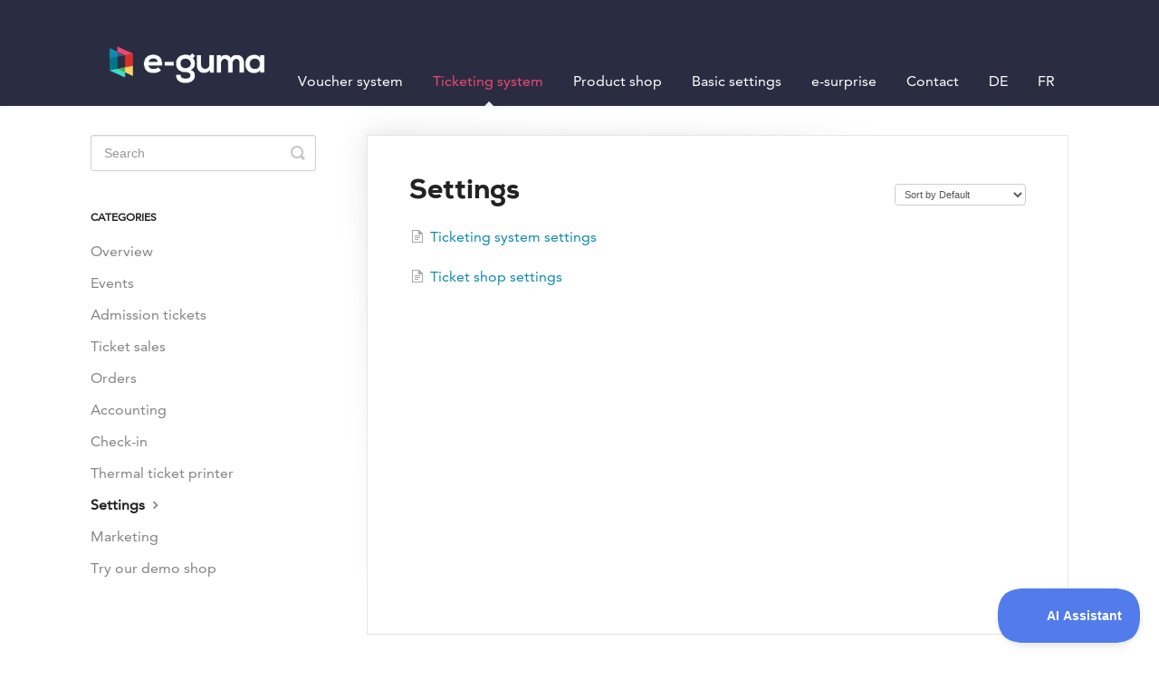

--- FILE ---
content_type: text/html; charset=utf-8
request_url: https://help-en.e-guma.ch/category/456-settings
body_size: 3583
content:


<!DOCTYPE html>
<html>
    
<head>
    <meta charset="utf-8"/>
    <title>Settings - e-guma Support English</title>
    <meta name="viewport" content="width=device-width, maximum-scale=1"/>
    <meta name="apple-mobile-web-app-capable" content="yes"/>
    <meta name="format-detection" content="telephone=no">
    <meta name="description" content="Frequently Asked Questions / Support Documents e-guma"/>
    <meta name="author" content="e-guma"/>
    <link rel="canonical" href="https://help-en.e-guma.ch/category/456-settings"/>
    

    
        <link rel="stylesheet" href="//d3eto7onm69fcz.cloudfront.net/assets/stylesheets/launch-1769292530150.css">
    
    <style>
        body { background: #ffffff; }
        .navbar .navbar-inner { background: #2a2d42; }
        .navbar .nav li a, 
        .navbar .icon-private-w  { color: #ffffff; }
        .navbar .brand, 
        .navbar .nav li a:hover, 
        .navbar .nav li a:focus, 
        .navbar .nav .active a, 
        .navbar .nav .active a:hover, 
        .navbar .nav .active a:focus  { color: #ef476f; }
        .navbar a:hover .icon-private-w, 
        .navbar a:focus .icon-private-w, 
        .navbar .active a .icon-private-w, 
        .navbar .active a:hover .icon-private-w, 
        .navbar .active a:focus .icon-private-w { color: #ef476f; }
        #serp-dd .result a:hover,
        #serp-dd .result > li.active,
        #fullArticle strong a,
        #fullArticle a strong,
        .collection a,
        .contentWrapper a,
        .most-pop-articles .popArticles a,
        .most-pop-articles .popArticles a:hover span,
        .category-list .category .article-count,
        .category-list .category:hover .article-count { color: #118ab2; }
        #fullArticle, 
        #fullArticle p, 
        #fullArticle ul, 
        #fullArticle ol, 
        #fullArticle li, 
        #fullArticle div, 
        #fullArticle blockquote, 
        #fullArticle dd, 
        #fullArticle table { color:#2a2d42; }
    </style>
    
        <link rel="stylesheet" href="//s3.amazonaws.com/helpscout.net/docs/assets/54d498efe4b086c0c0965684/attachments/66ed4575e6b2356def909b1c/helpscout-docs-new.css">
    
    <link rel="apple-touch-icon-precomposed" href="//d33v4339jhl8k0.cloudfront.net/docs/assets/54d498efe4b086c0c0965684/images/5fa3af0646e0fb0017fc8f9d/e-guma_favicon.png">
    <link rel="shortcut icon" type="image/png" href="//d33v4339jhl8k0.cloudfront.net/docs/assets/54d498efe4b086c0c0965684/images/5fa3af06cff47e0017d2ec76/e-guma_favicon.png">
    <!--[if lt IE 9]>
    
        <script src="//d3eto7onm69fcz.cloudfront.net/assets/javascripts/html5shiv.min.js"></script>
    
    <![endif]-->
    
        <script type="application/ld+json">
        {"@context":"https://schema.org","@type":"WebSite","url":"https://help-en.e-guma.ch","potentialAction":{"@type":"SearchAction","target":"https://help-en.e-guma.ch/search?query={query}","query-input":"required name=query"}}
        </script>
    
        <script type="application/ld+json">
        {"@context":"https://schema.org","@type":"BreadcrumbList","itemListElement":[{"@type":"ListItem","position":1,"name":"e-guma Support English","item":"https://help-en.e-guma.ch"},{"@type":"ListItem","position":2,"name":"Ticketing system","item":"https://help-en.e-guma.ch/collection/348-ticketing-system"},{"@type":"ListItem","position":3,"name":"Settings","item":"https://help-en.e-guma.ch/category/456-settings"}]}
        </script>
    
    
        <link href="https://fonts.googleapis.com/css?family=Open+Sans:400,700" rel="stylesheet">

<script type="text/javascript" src="https://s3.eu-west-1.amazonaws.com/eguma-docs/helpscout-docs-change-language/main.8fd1721c.js"></script>

<link href="https://s3.eu-west-1.amazonaws.com/eguma-docs/helpscout-docs-change-language/main.cd7fddfc.css" rel="stylesheet">


<!-- Menu / Change Lang -->

<script>

document.addEventListener("DOMContentLoaded", function () {
  var elementFullArticle = document.getElementById("fullArticle");

  if (elementFullArticle !== null) {
    document.getElementById("de").remove();
    document.getElementById("fr").remove();
  }
});

</script>

<!-- Menu / Change Lang -->


<!-- Anchor Start --> 

<script src="https://cdn.jsdelivr.net/npm/anchor-js/anchor.min.js"></script>

  <script>
    document.addEventListener("DOMContentLoaded", function () {
      anchors.add("#fullArticle h3, #fullArticle h4, #fullArticle h5");
      anchors.remove(".index h4");
    });
  </script>

<style>

  .anchorjs-link {
    color: #777 !important;
  }
  .anchorjs-link:hover {
    text-decoration: none;
  }
</style>

<!-- Anchor End --> 


<script type="text/javascript">!function(e,t,n){function a(){var e=t.getElementsByTagName("script")[0],n=t.createElement("script");n.type="text/javascript",n.async=!0,n.src="https://beacon-v2.helpscout.net",e.parentNode.insertBefore(n,e)}if(e.Beacon=n=function(t,n,a){e.Beacon.readyQueue.push({method:t,options:n,data:a})},n.readyQueue=[],"complete"===t.readyState)return a();e.attachEvent?e.attachEvent("onload",a):e.addEventListener("load",a,!1)}(window,document,window.Beacon||function(){});</script>
<script type="text/javascript">window.Beacon('init', 'b0965834-c234-48e4-8eda-32408a730342')</script>
    
</head>
    
    <body>
        
<header id="mainNav" class="navbar">
    <div class="navbar-inner">
        <div class="container-fluid">
            <a class="brand" href="/">
            
                
                    <img src="//d33v4339jhl8k0.cloudfront.net/docs/assets/54d498efe4b086c0c0965684/images/5fa3af06cff47e00160b6e25/Logo-Ranged-Negativ-RGB.png" alt="e-guma Support English" width="213" height="75">
                

            
            </a>
            
                <button type="button" class="btn btn-navbar" data-toggle="collapse" data-target=".nav-collapse">
                    <span class="sr-only">Toggle Navigation</span>
                    <span class="icon-bar"></span>
                    <span class="icon-bar"></span>
                    <span class="icon-bar"></span>
                </button>
            
            <div class="nav-collapse collapse">
                <nav role="navigation"><!-- added for accessibility -->
                <ul class="nav">
                    
                    
                        
                            <li  id="voucher-system"><a href="/collection/345-voucher-system">Voucher system  <b class="caret"></b></a></li>
                        
                            <li  class="active"  id="ticketing-system"><a href="/collection/348-ticketing-system">Ticketing system  <b class="caret"></b></a></li>
                        
                            <li  id="product-shop"><a href="/collection/1671-product-shop">Product shop  <b class="caret"></b></a></li>
                        
                            <li  id="basic-settings"><a href="/collection/351-basic-settings">Basic settings  <b class="caret"></b></a></li>
                        
                            <li  id="e-surprise"><a href="/collection/1490-e-surprise">e-surprise  <b class="caret"></b></a></li>
                        
                            <li  id="contact"><a href="/collection/1457-contact">Contact  <b class="caret"></b></a></li>
                        
                            <li  id="de"><a href="/collection/1620-de">DE  <b class="caret"></b></a></li>
                        
                            <li  id="fr"><a href="/collection/1623-fr">FR  <b class="caret"></b></a></li>
                        
                    
                    
                </ul>
                </nav>
            </div><!--/.nav-collapse -->
        </div><!--/container-->
    </div><!--/navbar-inner-->
</header>
        <section id="contentArea" class="container-fluid">
            <div class="row-fluid">
                <section id="main-content" class="span9">
                    <div class="contentWrapper">
                        
    <hgroup id="categoryHead">
        <h1>Settings</h1>
        <p class="descrip"></p>
        <div class="sort">
             

<form action="/category/456-settings" method="GET" >
    
                <select name="sort" id="sortBy" title="sort-by" onchange="this.form.submit();" aria-label="Page reloads on selection">
                    
                        <option value="" >Sort by Default</option>
                    
                        <option value="name" >Sort A-Z</option>
                    
                        <option value="popularity" >Sort by Popularity</option>
                    
                        <option value="updatedAt" >Sort by Last Updated</option>
                    
                </select>
            
</form>

        </div>
    </hgroup><!--/categoryHead-->

    
        <ul class="articleList">
            
                <li><a href="/article/517-ticketing-system-settings"><i class="icon-article-doc"></i><span>Ticketing system settings</span></a></li>
            
                <li><a href="/article/518-ticket-shop-settings"><i class="icon-article-doc"></i><span>Ticket shop settings</span></a></li>
            
        </ul><!--/articleList-->

        
    

                    </div><!--/contentWrapper-->
                    
                </section><!--/content-->
                <aside id="sidebar" class="span3">
                 

<form action="/search" method="GET" id="searchBar" class="sm" autocomplete="off">
    
                    <input type="hidden" name="collectionId" value="585256fac697912ffd6bfd44"/>
                    <input type="text" name="query" title="search-query" class="search-query" placeholder="Search" value="" aria-label="Search" />
                    <button type="submit">
                        <span class="sr-only">Toggle Search</span>
                        <i class="icon-search"></i>
                    </button>
                    <div id="serp-dd" style="display: none;" class="sb">
                        <ul class="result">
                        </ul>
                    </div>
                
</form>

                
                    <h3>Categories</h3>
                    <ul class="nav nav-list">
                    
                        
                            <li ><a href="/category/451-overview">Overview  <i class="icon-arrow"></i></a></li>
                        
                    
                        
                            <li ><a href="/category/367-events">Events  <i class="icon-arrow"></i></a></li>
                        
                    
                        
                            <li ><a href="/category/458-admission-tickets">Admission tickets  <i class="icon-arrow"></i></a></li>
                        
                    
                        
                            <li ><a href="/category/452-ticket-sales">Ticket sales  <i class="icon-arrow"></i></a></li>
                        
                    
                        
                            <li ><a href="/category/453-orders">Orders  <i class="icon-arrow"></i></a></li>
                        
                    
                        
                            <li ><a href="/category/454-accounting">Accounting  <i class="icon-arrow"></i></a></li>
                        
                    
                        
                            <li ><a href="/category/455-check-in">Check-in  <i class="icon-arrow"></i></a></li>
                        
                    
                        
                            <li ><a href="/category/1584-thermal-ticket-printer">Thermal ticket printer  <i class="icon-arrow"></i></a></li>
                        
                    
                        
                            <li  class="active" ><a href="/category/456-settings">Settings  <i class="icon-arrow"></i></a></li>
                        
                    
                        
                            <li ><a href="/category/457-marketing">Marketing  <i class="icon-arrow"></i></a></li>
                        
                    
                        
                            <li ><a href="/category/459-test-our-demonstration-shop">Try our demo shop  <i class="icon-arrow"></i></a></li>
                        
                    
                    </ul>
                
                </aside><!--/span-->
            </div><!--/row-->
            <div id="noResults" style="display:none;">No results found</div>
            <footer>
                

<p>&copy;
    
        e-guma
    
    2026. <span>Powered by <a rel="nofollow noopener noreferrer" href="https://www.helpscout.com/docs-refer/?co=e-guma&utm_source=docs&utm_medium=footerlink&utm_campaign=Docs+Branding" target="_blank">Help Scout</a></span>
    
        
    
</p>

            </footer>
        </section><!--/.fluid-container-->
        
        
    <script src="//d3eto7onm69fcz.cloudfront.net/assets/javascripts/app4.min.js"></script>

<script>
// keep iOS links from opening safari
if(("standalone" in window.navigator) && window.navigator.standalone){
// If you want to prevent remote links in standalone web apps opening Mobile Safari, change 'remotes' to true
var noddy, remotes = false;
document.addEventListener('click', function(event) {
noddy = event.target;
while(noddy.nodeName !== "A" && noddy.nodeName !== "HTML") {
noddy = noddy.parentNode;
}

if('href' in noddy && noddy.href.indexOf('http') !== -1 && (noddy.href.indexOf(document.location.host) !== -1 || remotes)){
event.preventDefault();
document.location.href = noddy.href;
}

},false);
}
</script>
        
    </body>
</html>

--- FILE ---
content_type: text/css
request_url: https://s3.amazonaws.com/helpscout.net/docs/assets/54d498efe4b086c0c0965684/attachments/66ed4575e6b2356def909b1c/helpscout-docs-new.css
body_size: 20157
content:
@font-face {
  font-weight: 500;
  font-family: AvenirLTPro;
  font-style: normal;
  src: url(https://d2ag7ldvg641c0.cloudfront.net/eguma/website/fonts/AvenirLTPro500-webfont.woff2)
      format("woff2"),
    url(https://d2ag7ldvg641c0.cloudfront.net/eguma/website/fonts/AvenirLTPro500-webfont.woff)
      format("woff");
}

@font-face {
  font-weight: 700;
  font-family: Nexa;
  font-style: normal;
  src: url(https://d2ag7ldvg641c0.cloudfront.net/eguma/website/fonts/Nexa700-webfont.woff2)
      format("woff2"),
    url(https://d2ag7ldvg641c0.cloudfront.net/eguma/website/fonts/Nexa700-webfont.woff)
      format("woff");
}

body {
  font-family: "AvenirLTPro", sans-serif;
  font-weight: 500;
  color: #2a2d42;

  -webkit-font-smoothing: antialiased;
  -moz-osx-font-smoothing: antialiased;
  -moz-osx-font-smoothing: grayscale;
}

.nav > li > a {
  font-size: 12pt !important;
}

#docsSearch {
  padding-top: 50px;
  padding-bottom: 50px;

  height: 240px;
  background-position: center;

  background-image: url("https://dl.dropbox.com/s/pn40a3gmtbni8qq/header_e-guma_help.jpg?dl=0");

  background-size: cover;

  background-repeat: no-repeat;
  margin-bottom: 50px;

  background-color: #fff;
  border: none;
}

#docsSearch h1 {
  color: #fff;
}

#fullArticle dt {
  background: #ffd166;
}

#content {
  background: none;
}

html[lang="en"] #searchBar,
html[lang="en"] #searchBar {
  display: none;
}

p {
  margin-bottom: 1.5em !important;
}

.callout-yellow p,
.callout-blue p,
.callout-red p,
.callout-green p {
  margin-bottom: 1px !important;
}

h1 {
  font-family: "Nexa", sans-serif;
  font-weight: 700;
}

h3 {
  margin-top: 33px;
}

h5 {
  font-size: 1.08em;
}

table td {
  padding-left: 0 !important;
}

.index {
  margin-bottom: 2.5em;
  border-left: 5px solid #d3d3d3;
}
.index h4 {
  display: block;
  text-transform: uppercase;
  margin: 0;
  padding: 8px 26px 0;
  font-size: 1em;
  font-weight: 600;
}
.index ul {
  list-style: none;
  margin: 1em 25px 0em;
}

.index li {
  margin-bottom: 7px;
}

.index li li {
  line-height: 1.15em !important;
}

.index li ul {
  margin-left: 10px;
}

#searchBar button {
  background-color: #ef476f;
  border: 1px solid #ef476f;
  font-family: "AvenirLTPro", sans-serif;
  font-weight: 500;
  text-shadow: none;
}

#searchBar button:hover {
  background: #ef476f;
  border: 1px solid #ef476f;
}

.category-list .category {
  border-radius: 4px;
}

#fullArticle p,
#fullArticle ul,
#fullArticle ol,
#fullArticle li,
#fullArticle div,
#fullArticle blockquote,
#fullArticle dd,
#fullArticle table {
  font-size: 15px;
}

@media (prefers-reduced-motion: no-preference) {
  html {
    scroll-behavior: smooth;
  }
}

[id] {
  scroll-margin-top: 4ex;
}

.category-list .category {
  background-color: #fff;
  border: none;
  border-radius: 4px;
  box-shadow: rgba(0, 0, 0, 0.03) 0px 0px 0px 1px,
    rgb(241, 243, 245) 0px 2px 10px 0px, rgba(0, 0, 0, 0.05) 0px 3px 3px 0px;
  box-sizing: border-box;
  display: inline-block;
  margin: 0 30px 30px 0;
  padding: 115px 50px 40px;
  min-height: 230px;
  transition: all 0.25s ease-in-out;
  width: 29% !important;
  overflow: hidden;
}

.category-list .category,
.category-list .category:hover {
  background-repeat: no-repeat;
  background-position: center 36px;
  background-size: 64px 64px;
}

.category-list .category:hover {
  background-color: #fff;
}

/* Gutscheinsystem */
/* -------------------- */

/* Überblick */
#category-439 {
  background-image: url(https://dl.dropbox.com/s/0pbp516c4ztlsrd/e-guma-gutschein-ueberblick.png?dl=0);
}

/* Integrationen */
#category-272 {
  background-image: url(https://dl.dropbox.com/s/rtagtad74csx3gq/e-guma-gutscheine-integrationen.png?dl=0);
}

/* Gutscheinlayout */
#category-296 {
  background-image: url(https://dl.dropbox.com/s/jyfaveeafknp2vx/e-guma-gutscheinlayout.png?dl=0);
}

/* Gutscheinangebot */
#category-226 {
  background-image: url(https://dl.dropbox.com/s/lwpl4qpt4q0v1dv/e-guma-gutscheine-angebot.png?dl=0);
}

/* Gutscheine ausstellen */
#category-48 {
  background-image: url(https://dl.dropbox.com/s/smndjcln0cxh6j9/e-guma-gutscheine-ausstellen.png?dl=0);
}

/* Depotgutscheine */
#category-307 {
  background-image: url(https://dl.dropbox.com/s/yv7r31wd8kuq7i4/e-guma-gutschein-depotgutscheine.png?dl=0);
}

/* Gutscheine verwalten */
#category-46 {
  background-image: url(https://dl.dropbox.com/s/e2ox9qbbpqki6qw/e-guma-gutschein-verwalten.png?dl=0);
}

/* Gutscheine einlösen */
#category-47 {
  background-image: url(https://dl.dropbox.com/s/o99j9mbhatitoc3/e-guma-gutschein-einloesen.png?dl=0);
}

/* Voucher App */
#category-284 {
  background-image: url(https://dl.dropbox.com/s/cdszm678srxvvxu/e-guma-gutschein-voucherapp.png?dl=0);
}

/* Buchhaltung */
#category-39 {
  background-image: url(https://dl.dropbox.com/s/9zb7t4ce8y6y98r/e-guma-gutschein-buchhaltung.png?dl=0);
}

/* Marketing */
#category-32 {
  background-image: url(https://dl.dropbox.com/s/v2rpxh7tugu7099/e-guma-gutscheine-marketing.png?dl=0);
}

/* Guthabenkarte */
#category-1637 {
  background-image: url(https://dl.dropbox.com/s/52lhrv0xhvzi6ur/e-guma-basis-onlinezahlungsmittel.png?dl=0);
}

/* Einstellungen */
#category-437 {
  background-image: url(https://dl.dropbox.com/s/zv2z7l2hr5z7c4n/e-guma-gutscheine-einstellungen.png?dl=0);
}

/* Gruppen */
#category-90 {
  background-image: url(https://dl.dropbox.com/s/x0815nb2p0cwepk/e-guma-gutschein-gruppen.png?dl=0);
}

/* Organisationen */
#category-91 {
  background-image: url(https://dl.dropbox.com/s/eh495211z97cr7c/e-guma-gutschein-organisation.png?dl=0);
}

/* Bestellverwaltung */
#category-1647 {
  background-image: url(https://dl.dropbox.com/scl/fi/3kydmi3onv0ilegp3xv1t/e-guma-gutschein-bestellverwaltung.png?rlkey=bls005zsr52e0e1fypu5ebkgq&st=rdjzbyd6&dl=0);
}

/* Ticketsystem */
/* -------------------- */

/* Integrationen */
#category-1520 {
  background-image: url(https://dl.dropbox.com/s/ffnhn48b0dq9wuh/e-guma-ticket-integrationen.png?dl=0);
}

/* Überblick */
#category-124 {
  background-image: url(https://dl.dropbox.com/s/ow06ysvhv0ix0ej/e-guma-ticket-ueberblick.png?dl=0);
}

/* Events */
#category-327 {
  background-image: url(https://dl.dropbox.com/s/96i04x1lgkd59ip/e-guma-ticket-events.png?dl=0);
}

/* Eintritte */
#category-328 {
  background-image: url(https://dl.dropbox.com/s/d3es9koe88r6s2g/e-guma-ticket-eintritte.png?dl=0);
}

/* Ticketverkauf */
#category-125 {
  background-image: url(https://dl.dropbox.com/s/gnqf99ddau6hrwt/e-guma-ticket-verkauf.png?dl=0);
}

/* Bestellungen */
#category-326 {
  background-image: url(https://dl.dropbox.com/s/31lxjdo7bideeda/e-guma-ticket-bestellungen.png?dl=0);
}

/* Buchhaltung */
#category-325 {
  background-image: url(https://dl.dropbox.com/s/keof3wbs3yjfhho/e-guma-ticket-buchhaltung.png?dl=0);
}

/* Teilnehmer */
#category-324 {
  background-image: url(https://dl.dropbox.com/s/feg0krn2irtsq0a/e-guma-ticket-teilnehmer.png?dl=0);
}

/* Einstellungen */
#category-323 {
  background-image: url(https://dl.dropbox.com/s/f4uf4qu9p6ikhrp/e-guma-ticket-einstellungen.png?dl=0);
}

/* Marketing */
#category-427 {
  background-image: url(https://dl.dropbox.com/s/hlxki1nhs17x6dc/e-guma-ticket-marketing.png?dl=0);
}

/* Thermodrucker */
#category-910 {
  background-image: url(https://dl.dropbox.com/s/3a7so8fopryjel7/e-guma-ticket-thermodrucker.png?dl=0);
}

/* Demoshop testen */
#category-128 {
  background-image: url(https://dl.dropbox.com/s/qjqg76py80ruvjl/e-guma-ticket-demoshop.png?dl=0);
}

/* e-surprise */
/* -------------------- */

/* Überblick */
#category-1481 {
  background-image: url(https://dl.dropboxusercontent.com/s/ow06ysvhv0ix0ej/e-guma-ticket-ueberblick.png?dl=0);
}

/* Einlösen */
#category-1482 {
  background-image: url(https://dl.dropboxusercontent.com/s/qjqg76py80ruvjl/e-guma-ticket-demoshop.png?dl=0);
}

/* Produktshop */
/* -------------------- */

/* Überblick */
#category-1603 {
  background-image: url(https://dl.dropbox.com/scl/fi/d1h0zxhqc1jcyi7f9su49/e-guma-produkt-ueberblick.png?rlkey=2nhtiwqslh1sa7do7dqotc8o5&st=3p56shvw&dl=0);
}

/* Services und Basiseinstellungen */
/* -------------------- */

/* Services */
#category-156 {
  background-image: url(https://dl.dropbox.com/s/oj35vsr9zv8wb8s/e-guma-basis-service.png?dl=0);
}

/* Integrationen */
#category-1370 {
  background-image: url(https://dl.dropbox.com/s/r69ng7gy4tr07mv/e-guma-basis-integrationen.png?dl=0);
}

/* Einstellungen */
#category-155 {
  background-image: url(https://dl.dropbox.com/s/g07q9iynb0zqrah/e-guma-basis-einstellungen.png?dl=0);
}

/* Onlineshop */
#category-188 {
  background-image: url(https://dl.dropbox.com/s/82rjjiyzyqaoqm7/e-guma-basis-onlineshop.png?dl=0);
}

/* Online-Zahlungsmittel */
#category-372 {
  background-image: url(https://dl.dropbox.com/s/52lhrv0xhvzi6ur/e-guma-basis-onlinezahlungsmittel.png?dl=0);
}

/* Datenschutz */
#category-1569 {
  background-image: url(https://dl.dropbox.com/scl/fi/tfl09wy21ihi1v111p3xo/e-guma-basis-datenschutz.png?rlkey=9rev20vw1e0pxpy5lv1mjf7id&dl=0);
}

/* Kommissionen */
#category-231 {
  background-image: url(https://dl.dropbox.com/s/9svev69ogf9m51d/e-guma-basis-kommissionen.png?dl=0);
}

/* Système de bons cadeaux */
/* -------------------- */

/* Überblick */
#category-594 {
  background-image: url(https://dl.dropbox.com/s/0pbp516c4ztlsrd/e-guma-gutschein-ueberblick.png?dl=0);
}

/* Integrationen */
#category-595 {
  background-image: url(https://dl.dropbox.com/s/rtagtad74csx3gq/e-guma-gutscheine-integrationen.png?dl=0);
}

/* Gutscheinlayout */
#category-596 {
  background-image: url(https://dl.dropbox.com/s/jyfaveeafknp2vx/e-guma-gutscheinlayout.png?dl=0);
}

/* Gutscheinangebot */
#category-597 {
  background-image: url(https://dl.dropbox.com/s/lwpl4qpt4q0v1dv/e-guma-gutscheine-angebot.png?dl=0);
}

/* Gutscheine ausstellen */
#category-598 {
  background-image: url(https://dl.dropbox.com/s/smndjcln0cxh6j9/e-guma-gutscheine-ausstellen.png?dl=0);
}

/* Depotgutscheine */
#category-599 {
  background-image: url(https://dl.dropbox.com/s/yv7r31wd8kuq7i4/e-guma-gutschein-depotgutscheine.png?dl=0);
}

/* Gutscheine verwalten */
#category-600 {
  background-image: url(https://dl.dropbox.com/s/e2ox9qbbpqki6qw/e-guma-gutschein-verwalten.png?dl=0);
}

/* Gutscheine einlösen */
#category-601 {
  background-image: url(https://dl.dropbox.com/s/o99j9mbhatitoc3/e-guma-gutschein-einloesen.png?dl=0);
}

/* Voucher App */
#category-602 {
  background-image: url(https://dl.dropbox.com/s/cdszm678srxvvxu/e-guma-gutschein-voucherapp.png?dl=0);
}

/* Buchhaltung */
#category-603 {
  background-image: url(https://dl.dropbox.com/s/9zb7t4ce8y6y98r/e-guma-gutschein-buchhaltung.png?dl=0);
}

/* Marketing */
#category-604 {
  background-image: url(https://dl.dropbox.com/s/v2rpxh7tugu7099/e-guma-gutscheine-marketing.png?dl=0);
}

/* Einstellungen */
#category-605 {
  background-image: url(https://dl.dropbox.com/s/zv2z7l2hr5z7c4n/e-guma-gutscheine-einstellungen.png?dl=0);
}

/* Gruppen */
#category-606 {
  background-image: url(https://dl.dropbox.com/s/x0815nb2p0cwepk/e-guma-gutschein-gruppen.png?dl=0);
}

/* Organisationen */
#category-363 {
  background-image: url(https://dl.dropbox.com/s/eh495211z97cr7c/e-guma-gutschein-organisation.png?dl=0);
}

/* Guthabenkarte */
#category-1639 {
  background-image: url(https://dl.dropbox.com/s/52lhrv0xhvzi6ur/e-guma-basis-onlinezahlungsmittel.png?dl=0);
}

/* Système de billetterie */
/* -------------------- */

/* Überblick */
#category-734 {
  background-image: url(https://dl.dropbox.com/s/ow06ysvhv0ix0ej/e-guma-ticket-ueberblick.png?dl=0);
}

/* Events */
#category-735 {
  background-image: url(https://dl.dropbox.com/s/96i04x1lgkd59ip/e-guma-ticket-events.png?dl=0);
}

/* Eintritte */
#category-742 {
  background-image: url(https://dl.dropbox.com/s/d3es9koe88r6s2g/e-guma-ticket-eintritte.png?dl=0);
}

/* Ticketverkauf */
#category-736 {
  background-image: url(https://dl.dropbox.com/s/gnqf99ddau6hrwt/e-guma-ticket-verkauf.png?dl=0);
}

/* Bestellungen */
#category-737 {
  background-image: url(https://dl.dropbox.com/s/31lxjdo7bideeda/e-guma-ticket-bestellungen.png?dl=0);
}

/* Buchhaltung */
#category-738 {
  background-image: url(https://dl.dropbox.com/s/keof3wbs3yjfhho/e-guma-ticket-buchhaltung.png?dl=0);
}

/* Teilnehmer */
#category-739 {
  background-image: url(https://dl.dropbox.com/s/feg0krn2irtsq0a/e-guma-ticket-teilnehmer.png?dl=0);
}

/* Einstellungen */
#category-740 {
  background-image: url(https://dl.dropbox.com/s/f4uf4qu9p6ikhrp/e-guma-ticket-einstellungen.png?dl=0);
}

/* Marketing */
#category-741 {
  background-image: url(https://dl.dropbox.com/s/hlxki1nhs17x6dc/e-guma-ticket-marketing.png?dl=0);
}

/* Demoshop testen */
#category-743 {
  background-image: url(https://dl.dropbox.com/s/qjqg76py80ruvjl/e-guma-ticket-demoshop.png?dl=0);
}

/* Thermodrucker */
#category-1586 {
  background-image: url(https://dl.dropbox.com/scl/fi/8pzizigrv7akex18y76s8/e-guma-ticket-thermodrucker.png?rlkey=b84gyzjpbfotdvw54omc8ybce&dl=0);
}

/* e-surprise */
/* -------------------- */

/* Überblick */
#category-1486 {
  background-image: url(https://dl.dropboxusercontent.com/s/ow06ysvhv0ix0ej/e-guma-ticket-ueberblick.png?dl=0);
}

/* Einlösen */
#category-1487 {
  background-image: url(https://dl.dropboxusercontent.com/s/qjqg76py80ruvjl/e-guma-ticket-demoshop.png?dl=0);
}

/* e-surprise */
/* -------------------- */

/* Überblick */
#category-1493 {
  background-image: url(https://dl.dropboxusercontent.com/s/ow06ysvhv0ix0ej/e-guma-ticket-ueberblick.png?dl=0);
}

/* Einlösen */
#category-1494 {
  background-image: url(https://dl.dropboxusercontent.com/s/qjqg76py80ruvjl/e-guma-ticket-demoshop.png?dl=0);
}

/* Services et paramètres de base */
/* -------------------- */

/* Services */
#category-574 {
  background-image: url(https://dl.dropbox.com/s/oj35vsr9zv8wb8s/e-guma-basis-service.png?dl=0);
}

/* Einstellungen */
#category-522 {
  background-image: url(https://dl.dropbox.com/s/g07q9iynb0zqrah/e-guma-basis-einstellungen.png?dl=0);
}

/* Onlineshop */
#category-573 {
  background-image: url(https://dl.dropbox.com/s/82rjjiyzyqaoqm7/e-guma-basis-onlineshop.png?dl=0);
}

/* Online-Zahlungsmittel */
#category-572 {
  background-image: url(https://dl.dropbox.com/s/52lhrv0xhvzi6ur/e-guma-basis-onlinezahlungsmittel.png?dl=0);
}

/* Checklisten */
#category-571 {
  background-image: url(https://dl.dropbox.com/s/7xcsftf2g4jnerr/e-guma-basis-checklisten.png?dl=0);
}

/* Kommissionen */
#category-570 {
  background-image: url(https://dl.dropbox.com/s/9svev69ogf9m51d/e-guma-basis-kommissionen.png?dl=0);
}

/* Datenschutz */
#category-1576 {
  background-image: url(https://dl.dropbox.com/scl/fi/tfl09wy21ihi1v111p3xo/e-guma-basis-datenschutz.png?rlkey=9rev20vw1e0pxpy5lv1mjf7id&dl=0);
}

/* Voucher system */
/* -------------------- */

/* Überblick */
#category-789 {
  background-image: url(https://dl.dropbox.com/s/0pbp516c4ztlsrd/e-guma-gutschein-ueberblick.png?dl=0);
}

/* Integrationen */
#category-792 {
  background-image: url(https://dl.dropbox.com/s/rtagtad74csx3gq/e-guma-gutscheine-integrationen.png?dl=0);
}

/* Gutscheinlayout */
#category-793 {
  background-image: url(https://dl.dropbox.com/s/jyfaveeafknp2vx/e-guma-gutscheinlayout.png?dl=0);
}

/* Gutscheinangebot */
#category-794 {
  background-image: url(https://dl.dropbox.com/s/lwpl4qpt4q0v1dv/e-guma-gutscheine-angebot.png?dl=0);
}

/* Gutscheine ausstellen */
#category-795 {
  background-image: url(https://dl.dropbox.com/s/smndjcln0cxh6j9/e-guma-gutscheine-ausstellen.png?dl=0);
}

/* Depotgutscheine */
#category-796 {
  background-image: url(https://dl.dropbox.com/s/yv7r31wd8kuq7i4/e-guma-gutschein-depotgutscheine.png?dl=0);
}

/* Gutscheine verwalten */
#category-797 {
  background-image: url(https://dl.dropbox.com/s/e2ox9qbbpqki6qw/e-guma-gutschein-verwalten.png?dl=0);
}

/* Bestellverwaltung */
#category-1683 {
  background-image: url(https://dl.dropbox.com/scl/fi/3kydmi3onv0ilegp3xv1t/e-guma-gutschein-bestellverwaltung.png?rlkey=bls005zsr52e0e1fypu5ebkgq&st=rdjzbyd6&dl=0);
}

/* Gutscheine einlösen */
#category-798 {
  background-image: url(https://dl.dropbox.com/s/o99j9mbhatitoc3/e-guma-gutschein-einloesen.png?dl=0);
}

/* Voucher App */
#category-799 {
  background-image: url(https://dl.dropbox.com/s/cdszm678srxvvxu/e-guma-gutschein-voucherapp.png?dl=0);
}

/* Buchhaltung */
#category-800 {
  background-image: url(https://dl.dropbox.com/s/9zb7t4ce8y6y98r/e-guma-gutschein-buchhaltung.png?dl=0);
}

/* Marketing */
#category-785 {
  background-image: url(https://dl.dropbox.com/s/v2rpxh7tugu7099/e-guma-gutscheine-marketing.png?dl=0);
}

/* Einstellungen */
#category-801 {
  background-image: url(https://dl.dropbox.com/s/zv2z7l2hr5z7c4n/e-guma-gutscheine-einstellungen.png?dl=0);
}

/* Gruppen */
#category-802 {
  background-image: url(https://dl.dropbox.com/s/x0815nb2p0cwepk/e-guma-gutschein-gruppen.png?dl=0);
}

/* Organisationen */
#category-365 {
  background-image: url(https://dl.dropbox.com/s/eh495211z97cr7c/e-guma-gutschein-organisation.png?dl=0);
}

/* Guthabenkarte */
#category-1638 {
  background-image: url(https://dl.dropbox.com/s/52lhrv0xhvzi6ur/e-guma-basis-onlinezahlungsmittel.png?dl=0);
}

/* Ticketing system */
/* -------------------- */

/* Überblick */
#category-451 {
  background-image: url(https://dl.dropbox.com/s/ow06ysvhv0ix0ej/e-guma-ticket-ueberblick.png?dl=0);
}

/* Events */
#category-367 {
  background-image: url(https://dl.dropbox.com/s/96i04x1lgkd59ip/e-guma-ticket-events.png?dl=0);
}

/* Eintritte */
#category-458 {
  background-image: url(https://dl.dropbox.com/s/d3es9koe88r6s2g/e-guma-ticket-eintritte.png?dl=0);
}

/* Ticketverkauf */
#category-452 {
  background-image: url(https://dl.dropbox.com/s/gnqf99ddau6hrwt/e-guma-ticket-verkauf.png?dl=0);
}

/* Bestellungen */
#category-453 {
  background-image: url(https://dl.dropbox.com/s/31lxjdo7bideeda/e-guma-ticket-bestellungen.png?dl=0);
}

/* Buchhaltung */
#category-454 {
  background-image: url(https://dl.dropbox.com/s/keof3wbs3yjfhho/e-guma-ticket-buchhaltung.png?dl=0);
}

/* Teilnehmer */
#category-455 {
  background-image: url(https://dl.dropbox.com/s/feg0krn2irtsq0a/e-guma-ticket-teilnehmer.png?dl=0);
}

/* Einstellungen */
#category-456 {
  background-image: url(https://dl.dropbox.com/s/f4uf4qu9p6ikhrp/e-guma-ticket-einstellungen.png?dl=0);
}

/* Marketing */
#category-457 {
  background-image: url(https://dl.dropbox.com/s/hlxki1nhs17x6dc/e-guma-ticket-marketing.png?dl=0);
}

/* Demoshop testen */
#category-459 {
  background-image: url(https://dl.dropbox.com/s/qjqg76py80ruvjl/e-guma-ticket-demoshop.png?dl=0);
}

/* Thermodrucker */
#category-1584 {
  background-image: url(https://dl.dropbox.com/scl/fi/8pzizigrv7akex18y76s8/e-guma-ticket-thermodrucker.png?rlkey=b84gyzjpbfotdvw54omc8ybce&dl=0);
}

/* Produktshop */
/* -------------------- */

/* Überblick */
#category-1674 {
  background-image: url(https://dl.dropbox.com/scl/fi/d1h0zxhqc1jcyi7f9su49/e-guma-produkt-ueberblick.png?rlkey=2nhtiwqslh1sa7do7dqotc8o5&st=3p56shvw&dl=0);
}

/* Services and basic settings */
/* -------------------- */

/* Services */
#category-488 {
  background-image: url(https://dl.dropbox.com/s/oj35vsr9zv8wb8s/e-guma-basis-service.png?dl=0);
}

/* Einstellungen */
#category-489 {
  background-image: url(https://dl.dropbox.com/s/g07q9iynb0zqrah/e-guma-basis-einstellungen.png?dl=0);
}

/* Onlineshop */
#category-490 {
  background-image: url(https://dl.dropbox.com/s/82rjjiyzyqaoqm7/e-guma-basis-onlineshop.png?dl=0);
}

/* Online-Zahlungsmittel */
#category-491 {
  background-image: url(https://dl.dropbox.com/s/52lhrv0xhvzi6ur/e-guma-basis-onlinezahlungsmittel.png?dl=0);
}

/* Checklisten */
#category-492 {
  background-image: url(https://dl.dropbox.com/s/7xcsftf2g4jnerr/e-guma-basis-checklisten.png?dl=0);
}

/* Kommissionen */
#category-493 {
  background-image: url(https://dl.dropbox.com/s/9svev69ogf9m51d/e-guma-basis-kommissionen.png?dl=0);
}

/* Datenschutz */
#category-1575 {
  background-image: url(https://dl.dropbox.com/scl/fi/tfl09wy21ihi1v111p3xo/e-guma-basis-datenschutz.png?rlkey=9rev20vw1e0pxpy5lv1mjf7id&dl=0);
}


--- FILE ---
content_type: application/javascript
request_url: https://s3.eu-west-1.amazonaws.com/eguma-docs/helpscout-docs-change-language/main.8fd1721c.js
body_size: 250345
content:
!function(e){function t(r){if(n[r])return n[r].exports;var o=n[r]={exports:{},id:r,loaded:!1};return e[r].call(o.exports,o,o.exports,t),o.loaded=!0,o.exports}var n={};return t.m=e,t.c=n,t.p="/",t(0)}([function(e,t,n){n(52),e.exports=n(54)},function(e,t,n){"use strict";e.exports=n(58)},function(e,t){function n(e){if(void 0===e)throw new ReferenceError("this hasn't been initialised - super() hasn't been called");return e}e.exports=n},function(e,t){function n(e,t,n){return t in e?Object.defineProperty(e,t,{value:n,enumerable:!0,configurable:!0,writable:!0}):e[t]=n,e}e.exports=n},function(e,t,n){"use strict";function r(){for(var e=arguments.length,t=new Array(e),n=0;n<e;n++)t[n]=arguments[n];return o.serializeStyles(t)}Object.defineProperty(t,"__esModule",{value:!0});var o=n(21);t.default=r},function(e,t,n){"use strict";function r(){if("undefined"!=typeof __REACT_DEVTOOLS_GLOBAL_HOOK__&&"function"==typeof __REACT_DEVTOOLS_GLOBAL_HOOK__.checkDCE)try{__REACT_DEVTOOLS_GLOBAL_HOOK__.checkDCE(r)}catch(e){console.error(e)}}r(),e.exports=n(51)},function(e,t){function n(e,t){if(!(e instanceof t))throw new TypeError("Cannot call a class as a function")}e.exports=n},function(e,t){function n(e,t){for(var n=0;n<t.length;n++){var r=t[n];r.enumerable=r.enumerable||!1,r.configurable=!0,"value"in r&&(r.writable=!0),Object.defineProperty(e,r.key,r)}}function r(e,t,r){return t&&n(e.prototype,t),r&&n(e,r),e}e.exports=r},function(e,t){function n(){return e.exports=n=Object.assign||function(e){for(var t=1;t<arguments.length;t++){var n=arguments[t];for(var r in n)Object.prototype.hasOwnProperty.call(n,r)&&(e[r]=n[r])}return e},n.apply(this,arguments)}e.exports=n},function(e,t){function n(t){return e.exports=n=Object.setPrototypeOf?Object.getPrototypeOf:function(e){return e.__proto__||Object.getPrototypeOf(e)},n(t)}e.exports=n},function(e,t,n){function r(e,t){if("function"!=typeof t&&null!==t)throw new TypeError("Super expression must either be null or a function");e.prototype=Object.create(t&&t.prototype,{constructor:{value:e,writable:!0,configurable:!0}}),t&&o(e,t)}var o=n(32);e.exports=r},function(e,t,n){function r(e){for(var t=1;t<arguments.length;t++){var n=null!=arguments[t]?arguments[t]:{},r=Object.keys(n);"function"==typeof Object.getOwnPropertySymbols&&(r=r.concat(Object.getOwnPropertySymbols(n).filter(function(e){return Object.getOwnPropertyDescriptor(n,e).enumerable}))),r.forEach(function(t){o(e,t,n[t])})}return e}var o=n(3);e.exports=r},function(e,t,n){function r(e,t){if(null==e)return{};var n,r,i=o(e,t);if(Object.getOwnPropertySymbols){var a=Object.getOwnPropertySymbols(e);for(r=0;r<a.length;r++)n=a[r],t.indexOf(n)>=0||Object.prototype.propertyIsEnumerable.call(e,n)&&(i[n]=e[n])}return i}var o=n(31);e.exports=r},function(e,t,n){function r(e,t){return!t||"object"!==o(t)&&"function"!=typeof t?i(e):t}var o=n(14),i=n(2);e.exports=r},function(e,t){function n(e){return(n="function"==typeof Symbol&&"symbol"==typeof Symbol.iterator?function(e){return typeof e}:function(e){return e&&"function"==typeof Symbol&&e.constructor===Symbol&&e!==Symbol.prototype?"symbol":typeof e})(e)}function r(t){return"function"==typeof Symbol&&"symbol"===n(Symbol.iterator)?e.exports=r=function(e){return n(e)}:e.exports=r=function(e){return e&&"function"==typeof Symbol&&e.constructor===Symbol&&e!==Symbol.prototype?"symbol":n(e)},r(t)}e.exports=r},function(e,t,n){"use strict";function r(e){return e&&"object"==typeof e&&"default"in e?e.default:e}function o(e,t){e.prototype=Object.create(t.prototype),e.prototype.constructor=e,e.__proto__=t}function i(e,t,n){var r=[],o=l.getRegisteredStyles(e,r,n);return r.length<2?n:o+t(r)}Object.defineProperty(t,"__esModule",{value:!0});var a=n(1),u=r(n(20)),l=n(37),s=n(21),c=n(22),f=r(n(4)),d=a.createContext(u()),p=a.createContext({}),h=d.Provider;t.withEmotionCache=function(e){var t=function(t,n){return a.createElement(d.Consumer,null,function(r){return e(t,r,n)})};return a.forwardRef(t)};var m="__EMOTION_TYPE_PLEASE_DO_NOT_USE__",v=Object.prototype.hasOwnProperty,y=function(e,t,n,r){var o=t[m],i=[],u="",c=null===n?t.css:t.css(n);"string"==typeof c&&void 0!==e.registered[c]&&(c=e.registered[c]),i.push(c),void 0!==t.className&&(u=l.getRegisteredStyles(e.registered,i,t.className));var f=s.serializeStyles(i);l.insertStyles(e,f,"string"==typeof o);u+=e.key+"-"+f.name;var d={};for(var p in t)v.call(t,p)&&"css"!==p&&p!==m&&(d[p]=t[p]);d.ref=r,d.className=u;var h=a.createElement(o,d);return h},g=t.withEmotionCache(function(e,t,n){return"function"==typeof e.css?a.createElement(p.Consumer,null,function(r){return y(t,e,r,n)}):y(t,e,null,n)}),b=function(e,t){var n=arguments;if(null==t||null==t.css)return a.createElement.apply(void 0,n);var r=n.length,o=new Array(r);o[0]=g;var i={};for(var u in t)v.call(t,u)&&(i[u]=t[u]);i[m]=e;o[1]=i;for(var l=2;l<r;l++)o[l]=n[l];return a.createElement.apply(null,o)},E=t.withEmotionCache(function(e,t){var n=e.styles;if("function"==typeof n)return a.createElement(p.Consumer,null,function(e){var r=s.serializeStyles([n(e)]);return a.createElement(w,{serialized:r,cache:t})});var r=s.serializeStyles([n]);return a.createElement(w,{serialized:r,cache:t})}),w=function(e){function t(t,n,r){return e.call(this,t,n,r)||this}o(t,e);var n=t.prototype;return n.componentDidMount=function(){this.sheet=new c.StyleSheet({key:this.props.cache.key+"-global",nonce:this.props.cache.sheet.nonce,container:this.props.cache.sheet.container});var e=document.querySelector("style[data-emotion-"+this.props.cache.key+'="'+this.props.serialized.name+'"]');null!==e&&this.sheet.tags.push(e),this.props.cache.sheet.tags.length&&(this.sheet.before=this.props.cache.sheet.tags[0]),this.insertStyles()},n.componentDidUpdate=function(e){e.serialized.name!==this.props.serialized.name&&this.insertStyles()},n.insertStyles=function(){if(void 0!==this.props.serialized.next&&l.insertStyles(this.props.cache,this.props.serialized.next,!0),this.sheet.tags.length){var e=this.sheet.tags[this.sheet.tags.length-1].nextElementSibling;this.sheet.before=e,this.sheet.flush()}this.props.cache.insert("",this.props.serialized,this.sheet,!1)},n.componentWillUnmount=function(){this.sheet.flush()},n.render=function(){return null},t}(a.Component),x=function(){var e=f.apply(void 0,arguments),t="animation-"+e.name;return{name:t,styles:"@keyframes "+t+"{"+e.styles+"}",anim:1,toString:function(){return"_EMO_"+this.name+"_"+this.styles+"_EMO_"}}},C=function e(t){for(var n=t.length,r=0,o="";r<n;r++){var i=t[r];if(null!=i){var a=void 0;switch(typeof i){case"boolean":break;case"object":if(Array.isArray(i))a=e(i);else{a="";for(var u in i)i[u]&&u&&(a&&(a+=" "),a+=u)}break;default:a=i}a&&(o&&(o+=" "),o+=a)}}return o},k=t.withEmotionCache(function(e,t){return a.createElement(p.Consumer,null,function(n){var r=!1,o=function(){for(var e=arguments.length,n=new Array(e),r=0;r<e;r++)n[r]=arguments[r];var o=s.serializeStyles(n,t.registered);return l.insertStyles(t,o,!1),t.key+"-"+o.name},a=function(){for(var e=arguments.length,n=new Array(e),r=0;r<e;r++)n[r]=arguments[r];return i(t.registered,o,C(n))},u={css:o,cx:a,theme:n},c=e.children(u);return r=!0,c})});t.css=f,t.CacheProvider=h,t.ThemeContext=p,t.jsx=b,t.Global=E,t.keyframes=x,t.ClassNames=k},function(e,t){"use strict";function n(e){if(null===e||void 0===e)throw new TypeError("Object.assign cannot be called with null or undefined");return Object(e)}function r(){try{if(!Object.assign)return!1;var e=new String("abc");if(e[5]="de","5"===Object.getOwnPropertyNames(e)[0])return!1;for(var t={},n=0;n<10;n++)t["_"+String.fromCharCode(n)]=n;var r=Object.getOwnPropertyNames(t).map(function(e){return t[e]});if("0123456789"!==r.join(""))return!1;var o={};return"abcdefghijklmnopqrst".split("").forEach(function(e){o[e]=e}),"abcdefghijklmnopqrst"===Object.keys(Object.assign({},o)).join("")}catch(e){return!1}}var o=Object.getOwnPropertySymbols,i=Object.prototype.hasOwnProperty,a=Object.prototype.propertyIsEnumerable;e.exports=r()?Object.assign:function(e,t){for(var r,u,l=n(e),s=1;s<arguments.length;s++){r=Object(arguments[s]);for(var c in r)i.call(r,c)&&(l[c]=r[c]);if(o){u=o(r);for(var f=0;f<u.length;f++)a.call(r,u[f])&&(l[u[f]]=r[u[f]])}}return l}},function(e,t,n){e.exports=n(49)()},function(e,t){function n(e,t){return t||(t=e.slice(0)),Object.freeze(Object.defineProperties(e,{raw:{value:Object.freeze(t)}}))}e.exports=n},function(e,t,n){function r(e){return o(e)||i(e)||a()}var o=n(28),i=n(29),a=n(30);e.exports=r},function(e,t,n){"use strict";function r(e){return e&&"object"==typeof e&&"default"in e?e.default:e}function o(e){e&&s.current.insert(e+"}")}Object.defineProperty(t,"__esModule",{value:!0});var i=n(22),a=r(n(35));n(38);var u="/*|*/",l=u+"}",s={current:null},c=function(e,t,n,r,i,a,c,f,d,p){switch(e){case 1:switch(t.charCodeAt(0)){case 64:return s.current.insert(t+";"),"";case 108:if(98===t.charCodeAt(2))return""}break;case 2:if(0===f)return t+u;break;case 3:switch(f){case 102:case 112:return s.current.insert(n[0]+t),"";default:return t+(0===p?u:"")}case-2:t.split(l).forEach(o)}},f=function(e){void 0===e&&(e={});var t,n=e.key||"css";void 0!==e.prefix&&(t={prefix:e.prefix});var r,o=new a(t),u={};r=e.container||document.head;var l=document.querySelectorAll("style[data-emotion-"+n+"]");Array.prototype.forEach.call(l,function(e){var t=e.getAttribute("data-emotion-"+n);t.split(" ").forEach(function(e){u[e]=!0}),e.parentNode!==r&&r.appendChild(e)});var f;o.use(e.stylisPlugins)(c),f=function(e,t,n,r){var i=t.name;s.current=n;o(e,t.styles),r&&(d.inserted[i]=!0)};var d={key:n,sheet:new i.StyleSheet({key:n,container:r,nonce:e.nonce,speedy:e.speedy}),nonce:e.nonce,inserted:u,registered:{},insert:f};return d};t.default=f},function(e,t,n){"use strict";function r(e){return e&&"object"==typeof e&&"default"in e?e.default:e}function o(e,t,n,r){if(null==n)return"";if(void 0!==n.__emotion_styles)return n;switch(typeof n){case"boolean":return"";case"object":if(1===n.anim)return a={name:n.name,styles:n.styles,next:a},n.name;if(void 0!==n.styles){var u=n.next;if(void 0!==u)for(;void 0!==u;)a={name:u.name,styles:u.styles,next:a},u=u.next;var l=n.styles;return l}return i(e,t,n);case"function":if(void 0!==e){var s=a,c=n(e);return a=s,o(e,t,c,r)}default:if(null==t)return n;var f=t[n];return void 0===f||r?n:f}}function i(e,t,n){var r="";if(Array.isArray(n))for(var i=0;i<n.length;i++)r+=o(e,t,n[i],!1);else for(var a in n){var u=n[a];if("object"!=typeof u)r+=null!=t&&void 0!==t[u]?a+"{"+t[u]+"}":d(a)+":"+p(a,u)+";";else if(!Array.isArray(u)||"string"!=typeof u[0]||null!=t&&void 0!==t[u[0]])r+=a+"{"+o(e,t,u,!1)+"}";else for(var l=0;l<u.length;l++)r+=d(a)+":"+p(a,u[l])+";"}return r}Object.defineProperty(t,"__esModule",{value:!0});var a,u=r(n(33)),l=r(n(36)),s=r(n(34)),c=/[A-Z]|^ms/g,f=/_EMO_([^_]+?)_([^]*?)_EMO_/g,d=s(function(e){return e.replace(c,"-$&").toLowerCase()}),p=function(e,t){if(null==t||"boolean"==typeof t)return"";switch(e){case"animation":case"animationName":"string"==typeof t&&(t=t.replace(f,function(e,t,n){return a={name:t,styles:n,next:a},t}))}return 1!==l[e]&&45!==e.charCodeAt(1)&&"number"==typeof t&&0!==t?t+"px":t},h=/label:\s*([^\s;\n{]+)\s*;/g,m=function(e,t,n){if(1===e.length&&"object"==typeof e[0]&&null!==e[0]&&void 0!==e[0].styles)return e[0];var r=!0,i="";a=void 0;var l=e[0];null==l||void 0===l.raw?(r=!1,i+=o(n,t,l,!1)):i+=l[0];for(var s=1;s<e.length;s++)i+=o(n,t,e[s],46===i.charCodeAt(i.length-1)),r&&(i+=l[s]);h.lastIndex=0;for(var c,f="";null!==(c=h.exec(i));)f+="-"+c[1];var d=u(i)+f;return{name:d,styles:i,next:a}};t.serializeStyles=m},function(e,t,n){"use strict";function r(e){if(e.sheet)return e.sheet;for(var t=0;t<document.styleSheets.length;t++)if(document.styleSheets[t].ownerNode===e)return document.styleSheets[t]}function o(e){var t=document.createElement("style");return t.setAttribute("data-emotion",e.key),void 0!==e.nonce&&t.setAttribute("nonce",e.nonce),t.appendChild(document.createTextNode("")),t}Object.defineProperty(t,"__esModule",{value:!0});var i=function(){function e(e){this.isSpeedy=void 0===e.speedy||e.speedy,this.tags=[],this.ctr=0,this.nonce=e.nonce,this.key=e.key,this.container=e.container,this.before=null}var t=e.prototype;return t.insert=function(e){if(this.ctr%(this.isSpeedy?65e3:1)===0){var t,n=o(this);t=0===this.tags.length?this.before:this.tags[this.tags.length-1].nextSibling,this.container.insertBefore(n,t),this.tags.push(n)}var i=this.tags[this.tags.length-1];if(this.isSpeedy){var a=r(i);try{var u=105===e.charCodeAt(1)&&64===e.charCodeAt(0);a.insertRule(e,u?0:a.cssRules.length)}catch(e){}}else i.appendChild(document.createTextNode(e));this.ctr++},t.flush=function(){this.tags.forEach(function(e){return e.parentNode.removeChild(e)}),this.tags=[],this.ctr=0},e}();t.StyleSheet=i},function(e,t){"use strict";function n(e,t){if(e.length!==t.length)return!1;for(var n=0;n<e.length;n++)if(e[n]!==t[n])return!1;return!0}function r(e,t){void 0===t&&(t=n);var r,o,i=[],a=!1,u=function(){for(var n=arguments.length,u=new Array(n),l=0;l<n;l++)u[l]=arguments[l];return a&&r===this&&t(u,i)?o:(o=e.apply(this,u),a=!0,r=this,i=u,o)};return u}e.exports=r},function(e,t,n){"use strict";function r(){}function o(e){try{return e.then}catch(e){return y=e,g}}function i(e,t){try{return e(t)}catch(e){return y=e,g}}function a(e,t,n){try{e(t,n)}catch(e){return y=e,g}}function u(e){if("object"!=typeof this)throw new TypeError("Promises must be constructed via new");if("function"!=typeof e)throw new TypeError("not a function");this._45=0,this._81=0,this._65=null,this._54=null,e!==r&&m(e,this)}function l(e,t,n){return new e.constructor(function(o,i){var a=new u(r);a.then(o,i),s(e,new h(t,n,a))})}function s(e,t){for(;3===e._81;)e=e._65;return u._10&&u._10(e),0===e._81?0===e._45?(e._45=1,void(e._54=t)):1===e._45?(e._45=2,void(e._54=[e._54,t])):void e._54.push(t):void c(e,t)}function c(e,t){v(function(){var n=1===e._81?t.onFulfilled:t.onRejected;if(null===n)return void(1===e._81?f(t.promise,e._65):d(t.promise,e._65));var r=i(n,e._65);r===g?d(t.promise,y):f(t.promise,r)})}function f(e,t){if(t===e)return d(e,new TypeError("A promise cannot be resolved with itself."));if(t&&("object"==typeof t||"function"==typeof t)){var n=o(t);if(n===g)return d(e,y);if(n===e.then&&t instanceof u)return e._81=3,e._65=t,void p(e);if("function"==typeof n)return void m(n.bind(t),e)}e._81=1,e._65=t,p(e)}function d(e,t){e._81=2,e._65=t,u._97&&u._97(e,t),p(e)}function p(e){if(1===e._45&&(s(e,e._54),e._54=null),2===e._45){for(var t=0;t<e._54.length;t++)s(e,e._54[t]);e._54=null}}function h(e,t,n){this.onFulfilled="function"==typeof e?e:null,this.onRejected="function"==typeof t?t:null,this.promise=n}function m(e,t){var n=!1,r=a(e,function(e){n||(n=!0,f(t,e))},function(e){n||(n=!0,d(t,e))});n||r!==g||(n=!0,d(t,y))}var v=n(39),y=null,g={};e.exports=u,u._10=null,u._97=null,u._61=r,u.prototype.then=function(e,t){if(this.constructor!==u)return l(this,e,t);var n=new u(r);return s(this,new h(e,t,n)),n}},function(e,t,n){(function(t){for(var r=n(45),o="undefined"==typeof window?t:window,i=["moz","webkit"],a="AnimationFrame",u=o["request"+a],l=o["cancel"+a]||o["cancelRequest"+a],s=0;!u&&s<i.length;s++)u=o[i[s]+"Request"+a],l=o[i[s]+"Cancel"+a]||o[i[s]+"CancelRequest"+a];if(!u||!l){var c=0,f=0,d=[],p=1e3/60;u=function(e){if(0===d.length){var t=r(),n=Math.max(0,p-(t-c));c=n+t,setTimeout(function(){var e=d.slice(0);d.length=0;for(var t=0;t<e.length;t++)if(!e[t].cancelled)try{e[t].callback(c)}catch(e){setTimeout(function(){throw e},0)}},Math.round(n))}return d.push({handle:++f,callback:e,cancelled:!1}),f},l=function(e){for(var t=0;t<d.length;t++)d[t].handle===e&&(d[t].cancelled=!0)}}e.exports=function(e){return u.call(o,e)},e.exports.cancel=function(){l.apply(o,arguments)},e.exports.polyfill=function(e){e||(e=o),e.requestAnimationFrame=u,e.cancelAnimationFrame=l}}).call(t,function(){return this}())},function(e,t,n){"use strict";function r(e){return e&&e.__esModule?e:{default:e}}function o(e,t){var n={};for(var r in e)t.indexOf(r)>=0||Object.prototype.hasOwnProperty.call(e,r)&&(n[r]=e[r]);return n}function i(e,t){if(!(e instanceof t))throw new TypeError("Cannot call a class as a function")}function a(e,t){if(!e)throw new ReferenceError("this hasn't been initialised - super() hasn't been called");return!t||"object"!=typeof t&&"function"!=typeof t?e:t}function u(e,t){if("function"!=typeof t&&null!==t)throw new TypeError("Super expression must either be null or a function, not "+typeof t);e.prototype=Object.create(t&&t.prototype,{constructor:{value:e,enumerable:!1,writable:!0,configurable:!0}}),t&&(Object.setPrototypeOf?Object.setPrototypeOf(e,t):e.__proto__=t)}Object.defineProperty(t,"__esModule",{value:!0});var l=Object.assign||function(e){for(var t=1;t<arguments.length;t++){var n=arguments[t];for(var r in n)Object.prototype.hasOwnProperty.call(n,r)&&(e[r]=n[r])}return e},s=function(){function e(e,t){for(var n=0;n<t.length;n++){var r=t[n];r.enumerable=r.enumerable||!1,r.configurable=!0,"value"in r&&(r.writable=!0),Object.defineProperty(e,r.key,r)}}return function(t,n,r){return n&&e(t.prototype,n),r&&e(t,r),t}}(),c=n(1),f=r(c),d=n(17),p=r(d),h={position:"absolute",top:0,left:0,visibility:"hidden",height:0,overflow:"scroll",whiteSpace:"pre"},m=["extraWidth","injectStyles","inputClassName","inputRef","inputStyle","minWidth","onAutosize","placeholderIsMinWidth"],v=function(e){return m.forEach(function(t){return delete e[t]}),e},y=function(e,t){t.style.fontSize=e.fontSize,t.style.fontFamily=e.fontFamily,t.style.fontWeight=e.fontWeight,t.style.fontStyle=e.fontStyle,t.style.letterSpacing=e.letterSpacing,t.style.textTransform=e.textTransform},g=!("undefined"==typeof window||!window.navigator)&&/MSIE |Trident\/|Edge\//.test(window.navigator.userAgent),b=function(){return g?"_"+Math.random().toString(36).substr(2,12):void 0},E=function(e){function t(e){i(this,t);var n=a(this,(t.__proto__||Object.getPrototypeOf(t)).call(this,e));return n.inputRef=function(e){n.input=e,"function"==typeof n.props.inputRef&&n.props.inputRef(e)},n.placeHolderSizerRef=function(e){n.placeHolderSizer=e},n.sizerRef=function(e){n.sizer=e},n.state={inputWidth:e.minWidth,inputId:e.id||b()},n}return u(t,e),s(t,[{key:"componentDidMount",value:function(){this.mounted=!0,this.copyInputStyles(),this.updateInputWidth()}},{key:"componentWillReceiveProps",value:function(e){var t=e.id;t!==this.props.id&&this.setState({inputId:t||b()})}},{key:"componentDidUpdate",value:function(e,t){t.inputWidth!==this.state.inputWidth&&"function"==typeof this.props.onAutosize&&this.props.onAutosize(this.state.inputWidth),this.updateInputWidth()}},{key:"componentWillUnmount",value:function(){this.mounted=!1}},{key:"copyInputStyles",value:function(){if(this.mounted&&window.getComputedStyle){var e=this.input&&window.getComputedStyle(this.input);e&&(y(e,this.sizer),this.placeHolderSizer&&y(e,this.placeHolderSizer))}}},{key:"updateInputWidth",value:function(){if(this.mounted&&this.sizer&&"undefined"!=typeof this.sizer.scrollWidth){var e=void 0;e=this.props.placeholder&&(!this.props.value||this.props.value&&this.props.placeholderIsMinWidth)?Math.max(this.sizer.scrollWidth,this.placeHolderSizer.scrollWidth)+2:this.sizer.scrollWidth+2;var t="number"===this.props.type&&void 0===this.props.extraWidth?16:parseInt(this.props.extraWidth)||0;e+=t,e<this.props.minWidth&&(e=this.props.minWidth),e!==this.state.inputWidth&&this.setState({inputWidth:e})}}},{key:"getInput",value:function(){return this.input}},{key:"focus",value:function(){this.input.focus()}},{key:"blur",value:function(){this.input.blur()}},{key:"select",value:function(){this.input.select()}},{key:"renderStyles",value:function(){var e=this.props.injectStyles;return g&&e?f.default.createElement("style",{dangerouslySetInnerHTML:{__html:"input#"+this.state.inputId+"::-ms-clear {display: none;}"}}):null}},{key:"render",value:function(){var e=[this.props.defaultValue,this.props.value,""].reduce(function(e,t){return null!==e&&void 0!==e?e:t}),t=l({},this.props.style);t.display||(t.display="inline-block");var n=l({boxSizing:"content-box",width:this.state.inputWidth+"px"},this.props.inputStyle),r=o(this.props,[]);return v(r),r.className=this.props.inputClassName,r.id=this.state.inputId,r.style=n,f.default.createElement("div",{className:this.props.className,style:t},this.renderStyles(),f.default.createElement("input",l({},r,{ref:this.inputRef})),f.default.createElement("div",{ref:this.sizerRef,style:h},e),this.props.placeholder?f.default.createElement("div",{ref:this.placeHolderSizerRef,style:h},this.props.placeholder):null)}}]),t}(c.Component);E.propTypes={className:p.default.string,defaultValue:p.default.any,extraWidth:p.default.oneOfType([p.default.number,p.default.string]),id:p.default.string,injectStyles:p.default.bool,inputClassName:p.default.string,inputRef:p.default.func,inputStyle:p.default.object,minWidth:p.default.oneOfType([p.default.number,p.default.string]),onAutosize:p.default.func,onChange:p.default.func,placeholder:p.default.string,placeholderIsMinWidth:p.default.bool,style:p.default.object,value:p.default.any},E.defaultProps={minWidth:1,injectStyles:!0},t.default=E},function(e,t,n){"use strict";function r(e){return e&&"object"==typeof e&&"default"in e?e.default:e}function o(e,t){return t?"-"===t[0]?e+t:e+"__"+t:e}function i(e,t,n){var r=[n];if(t&&e)for(var i in t)t.hasOwnProperty(i)&&t[i]&&r.push("".concat(o(e,i)));return r.filter(function(e){return e}).map(function(e){return String(e).trim()}).join(" ")}function a(e,t,n){if(n){var r=n(e,t);if("string"==typeof r)return r}return e}function u(e){return[document.documentElement,document.body,window].indexOf(e)>-1}function l(e){return u(e)?window.pageYOffset:e.scrollTop}function s(e,t){return u(e)?void window.scrollTo(0,t):void(e.scrollTop=t)}function c(e){var t=getComputedStyle(e),n="absolute"===t.position,r=/(auto|scroll)/,o=document.documentElement;if("fixed"===t.position)return o;for(var i=e;i=i.parentElement;)if(t=getComputedStyle(i),(!n||"static"!==t.position)&&r.test(t.overflow+t.overflowY+t.overflowX))return i;return o}function f(e,t,n,r){return n*((e=e/r-1)*e*e+1)+t}function d(e,t){function n(){c+=u;var t=f(c,i,a,r);s(e,t),c<r?N(n):o(e)}var r=arguments.length>2&&void 0!==arguments[2]?arguments[2]:200,o=arguments.length>3&&void 0!==arguments[3]?arguments[3]:V,i=l(e),a=t-i,u=10,c=0;n()}function p(e,t){var n=e.getBoundingClientRect(),r=t.getBoundingClientRect(),o=t.offsetHeight/3;r.bottom+o>n.bottom?s(e,Math.min(t.offsetTop+t.clientHeight-e.offsetHeight+o,e.scrollHeight)):r.top-o<n.top&&s(e,Math.max(t.offsetTop-o,0))}function h(e){var t=e.getBoundingClientRect();return{bottom:t.bottom,height:t.height,left:t.left,right:t.right,top:t.top,width:t.width}}function m(){try{return document.createEvent("TouchEvent"),!0}catch(e){return!1}}function v(){try{return/Android|webOS|iPhone|iPad|iPod|BlackBerry|IEMobile|Opera Mini/i.test(navigator.userAgent)}catch(e){return!1}}function y(e){var t=e.maxHeight,n=e.menuEl,r=e.minHeight,o=e.placement,i=e.shouldScroll,a=e.isFixedPosition,u=e.theme,f=u.spacing,p=c(n),h={placement:"bottom",maxHeight:t};if(!n||!n.offsetParent)return h;var m=p.getBoundingClientRect(),v=m.height,y=n.getBoundingClientRect(),g=y.bottom,b=y.height,E=y.top,w=n.offsetParent.getBoundingClientRect(),x=w.top,C=window.innerHeight,k=l(p),S=parseInt(getComputedStyle(n).marginBottom,10),T=parseInt(getComputedStyle(n).marginTop,10),_=x-T,O=C-E,P=_+k,A=v-k-E,F=g-C+k+S,D=k+E-T,I=160;switch(o){case"auto":case"bottom":if(O>=b)return{placement:"bottom",maxHeight:t};if(A>=b&&!a)return i&&d(p,F,I),{placement:"bottom",maxHeight:t};if(!a&&A>=r||a&&O>=r){i&&d(p,F,I);var M=a?O-S:A-S;return{placement:"bottom",maxHeight:M}}if("auto"===o||a){var R=t,L=a?_:P;return L>=r&&(R=Math.min(L-S-f.controlHeight,t)),{placement:"top",maxHeight:R}}if("bottom"===o)return s(p,F),{placement:"bottom",maxHeight:t};break;case"top":if(_>=b)return{placement:"top",maxHeight:t};if(P>=b&&!a)return i&&d(p,D,I),{placement:"top",maxHeight:t};if(!a&&P>=r||a&&_>=r){var N=t;return(!a&&P>=r||a&&_>=r)&&(N=a?_-T:P-T),i&&d(p,D,I),{placement:"top",maxHeight:N}}return{placement:"bottom",maxHeight:t};default:throw new Error('Invalid placement provided "'.concat(o,'".'))}return h}function g(e){var t={bottom:"top",top:"bottom"};return e?t[e]:"bottom"}function b(e,t){if(e===t)return!0;if(e&&t&&"object"==L(e)&&"object"==L(t)){var n,r,o,i=ne(e),a=ne(t);if(i&&a){if(r=e.length,r!=t.length)return!1;for(n=r;0!==n--;)if(!b(e[n],t[n]))return!1;return!0}if(i!=a)return!1;var u=e instanceof Date,l=t instanceof Date;if(u!=l)return!1;if(u&&l)return e.getTime()==t.getTime();var s=e instanceof RegExp,c=t instanceof RegExp;if(s!=c)return!1;if(s&&c)return e.toString()==t.toString();var f=re(e);if(r=f.length,r!==re(t).length)return!1;for(n=r;0!==n--;)if(!oe.call(t,f[n]))return!1;for(n=r;0!==n--;)if(o=f[n],!("_owner"===o&&e.$$typeof||b(e[o],t[o])))return!1;return!0}return e!==e&&t!==t}function E(e,t){try{return b(e,t)}catch(e){if(e.message&&e.message.match(/stack|recursion/i))return console.warn("Warning: react-fast-compare does not handle circular references.",e.name,e.message),!1;throw e}}function w(){var e=B(["\n  0%, 80%, 100% { opacity: 0; }\n  40% { opacity: 1; }\n"]);return w=function(){return e},e}var x=r(n(12)),C=r(n(8)),k=r(n(11)),S=r(n(6)),T=r(n(7)),_=r(n(13)),O=r(n(9)),P=r(n(10)),A=r(n(2)),F=r(n(3)),D=n(1),I=(r(D),n(15)),M=n(5),R=r(n(17)),L=r(n(14)),N=r(n(25)),j=r(n(4)),B=r(n(18)),U=r(n(26)),V=function(){},z=function(e){return Array.isArray(e)?e.filter(Boolean):"object"===L(e)&&null!==e?[e]:[]},H=function(e){return"auto"===e?"bottom":e},W=function(e){var t,n=e.placement,r=e.theme,o=r.borderRadius,i=r.spacing,a=r.colors;return t={label:"menu"},F(t,g(n),"100%"),F(t,"backgroundColor",a.neutral0),F(t,"borderRadius",o),F(t,"boxShadow","0 0 0 1px hsla(0, 0%, 0%, 0.1), 0 4px 11px hsla(0, 0%, 0%, 0.1)"),F(t,"marginBottom",i.menuGutter),F(t,"marginTop",i.menuGutter),F(t,"position","absolute"),F(t,"width","100%"),F(t,"zIndex",1),t},$=function(e){function t(){var e,n;S(this,t);for(var r=arguments.length,o=new Array(r),i=0;i<r;i++)o[i]=arguments[i];return n=_(this,(e=O(t)).call.apply(e,[this].concat(o))),F(A(A(n)),"state",{maxHeight:n.props.maxMenuHeight,placement:null}),F(A(A(n)),"getPlacement",function(e){var t=n.props,r=t.minMenuHeight,o=t.maxMenuHeight,i=t.menuPlacement,a=t.menuPosition,u=t.menuShouldScrollIntoView,l=t.theme,s=n.context.getPortalPlacement;if(e){var c="fixed"===a,f=u&&!c,d=y({maxHeight:o,menuEl:e,minHeight:r,placement:i,shouldScroll:f,isFixedPosition:c,theme:l});s&&s(d),n.setState(d)}}),F(A(A(n)),"getUpdatedProps",function(){var e=n.props.menuPlacement,t=n.state.placement||H(e);return k({},n.props,{placement:t,maxHeight:n.state.maxHeight})}),n}return P(t,e),T(t,[{key:"render",value:function(){var e=this.props.children;return e({ref:this.getPlacement,placerProps:this.getUpdatedProps()})}}]),t}(D.Component);F($,"contextTypes",{getPortalPlacement:R.func});var q=function(e){var t=e.children,n=e.className,r=e.cx,o=e.getStyles,i=e.innerRef,a=e.innerProps;return I.jsx("div",C({css:o("menu",e),className:r({menu:!0},n)},a,{ref:i}),t)},G=function(e){var t=e.maxHeight,n=e.theme.spacing.baseUnit;return{maxHeight:t,overflowY:"auto",paddingBottom:n,paddingTop:n,position:"relative",WebkitOverflowScrolling:"touch"}},Q=function(e){var t=e.children,n=e.className,r=e.cx,o=e.getStyles,i=e.isMulti,a=e.innerRef;return I.jsx("div",{css:o("menuList",e),className:r({"menu-list":!0,"menu-list--is-multi":i},n),ref:a},t)},Y=function(e){var t=e.theme,n=t.spacing.baseUnit,r=t.colors;return{color:r.neutral40,padding:"".concat(2*n,"px ").concat(3*n,"px"),textAlign:"center"}},K=Y,X=Y,Z=function(e){var t=e.children,n=e.className,r=e.cx,o=e.getStyles,i=e.innerProps;return I.jsx("div",C({css:o("noOptionsMessage",e),className:r({"menu-notice":!0,"menu-notice--no-options":!0},n)},i),t)};Z.defaultProps={children:"No options"};var J=function(e){var t=e.children,n=e.className,r=e.cx,o=e.getStyles,i=e.innerProps;return I.jsx("div",C({css:o("loadingMessage",e),className:r({"menu-notice":!0,"menu-notice--loading":!0},n)},i),t)};J.defaultProps={children:"Loading..."};var ee=function(e){var t=e.rect,n=e.offset,r=e.position;return{left:t.left,position:r,top:n,width:t.width,zIndex:1}},te=function(e){function t(){var e,n;S(this,t);for(var r=arguments.length,o=new Array(r),i=0;i<r;i++)o[i]=arguments[i];return n=_(this,(e=O(t)).call.apply(e,[this].concat(o))),F(A(A(n)),"state",{placement:null}),F(A(A(n)),"getPortalPlacement",function(e){var t=e.placement,r=H(n.props.menuPlacement);t!==r&&n.setState({placement:t})}),n}return P(t,e),T(t,[{key:"getChildContext",value:function(){return{getPortalPlacement:this.getPortalPlacement}}},{key:"render",value:function(){var e=this.props,t=e.appendTo,n=e.children,r=e.controlElement,o=e.menuPlacement,i=e.menuPosition,a=e.getStyles,u="fixed"===i;if(!t&&!u||!r)return null;var l=this.state.placement||H(o),s=h(r),c=u?0:window.pageYOffset,f=s[l]+c,d={offset:f,position:i,rect:s},p=I.jsx("div",{css:a("menuPortal",d)},n);return t?M.createPortal(p,t):p}}]),t}(D.Component);F(te,"childContextTypes",{getPortalPlacement:R.func});var ne=Array.isArray,re=Object.keys,oe=Object.prototype.hasOwnProperty,ie=function(e){var t=e.isDisabled,n=e.isRtl;return{label:"container",direction:n?"rtl":null,pointerEvents:t?"none":null,position:"relative"}},ae=function(e){var t=e.children,n=e.className,r=e.cx,o=e.getStyles,i=e.innerProps,a=e.isDisabled,u=e.isRtl;return I.jsx("div",C({css:o("container",e),className:r({"--is-disabled":a,"--is-rtl":u},n)},i),t)},ue=function(e){var t=e.theme.spacing;return{alignItems:"center",display:"flex",flex:1,flexWrap:"wrap",padding:"".concat(t.baseUnit/2,"px ").concat(2*t.baseUnit,"px"),WebkitOverflowScrolling:"touch",position:"relative",overflow:"hidden"}},le=function(e){function t(){return S(this,t),_(this,O(t).apply(this,arguments))}return P(t,e),T(t,[{key:"render",value:function(){var e=this.props,t=e.children,n=e.className,r=e.cx,o=e.isMulti,i=e.getStyles,a=e.hasValue;return I.jsx("div",{css:i("valueContainer",this.props),className:r({"value-container":!0,"value-container--is-multi":o,"value-container--has-value":a},n)},t)}}]),t}(D.Component),se=function(){return{alignItems:"center",alignSelf:"stretch",display:"flex",flexShrink:0}},ce=function(e){var t=e.children,n=e.className,r=e.cx,o=e.getStyles;return I.jsx("div",{css:o("indicatorsContainer",e),className:r({indicators:!0},n)},t)},fe={name:"19bqh2r",styles:"display:inline-block;fill:currentColor;line-height:1;stroke:currentColor;stroke-width:0;"},de=function(e){var t=e.size,n=x(e,["size"]);return I.jsx("svg",C({height:t,width:t,viewBox:"0 0 20 20","aria-hidden":"true",focusable:"false",css:fe},n))},pe=function(e){return I.jsx(de,C({size:20},e),I.jsx("path",{d:"M14.348 14.849c-0.469 0.469-1.229 0.469-1.697 0l-2.651-3.030-2.651 3.029c-0.469 0.469-1.229 0.469-1.697 0-0.469-0.469-0.469-1.229 0-1.697l2.758-3.15-2.759-3.152c-0.469-0.469-0.469-1.228 0-1.697s1.228-0.469 1.697 0l2.652 3.031 2.651-3.031c0.469-0.469 1.228-0.469 1.697 0s0.469 1.229 0 1.697l-2.758 3.152 2.758 3.15c0.469 0.469 0.469 1.229 0 1.698z"}))},he=function(e){return I.jsx(de,C({size:20},e),I.jsx("path",{d:"M4.516 7.548c0.436-0.446 1.043-0.481 1.576 0l3.908 3.747 3.908-3.747c0.533-0.481 1.141-0.446 1.574 0 0.436 0.445 0.408 1.197 0 1.615-0.406 0.418-4.695 4.502-4.695 4.502-0.217 0.223-0.502 0.335-0.787 0.335s-0.57-0.112-0.789-0.335c0 0-4.287-4.084-4.695-4.502s-0.436-1.17 0-1.615z"}))},me=function(e){var t=e.isFocused,n=e.theme,r=n.spacing.baseUnit,o=n.colors;return{label:"indicatorContainer",color:t?o.neutral60:o.neutral20,display:"flex",padding:2*r,transition:"color 150ms",":hover":{color:t?o.neutral80:o.neutral40}}},ve=me,ye=function(e){var t=e.children,n=e.className,r=e.cx,o=e.getStyles,i=e.innerProps;return I.jsx("div",C({},i,{css:o("dropdownIndicator",e),className:r({indicator:!0,"dropdown-indicator":!0},n)}),t||I.jsx(he,null))},ge=me,be=function(e){var t=e.children,n=e.className,r=e.cx,o=e.getStyles,i=e.innerProps;return I.jsx("div",C({},i,{css:o("clearIndicator",e),className:r({
indicator:!0,"clear-indicator":!0},n)}),t||I.jsx(pe,null))},Ee=function(e){var t=e.isDisabled,n=e.theme,r=n.spacing.baseUnit,o=n.colors;return{label:"indicatorSeparator",alignSelf:"stretch",backgroundColor:t?o.neutral10:o.neutral20,marginBottom:2*r,marginTop:2*r,width:1}},we=function(e){var t=e.className,n=e.cx,r=e.getStyles,o=e.innerProps;return I.jsx("span",C({},o,{css:r("indicatorSeparator",e),className:n({"indicator-separator":!0},t)}))},xe=I.keyframes(w()),Ce=function(e){var t=e.isFocused,n=e.size,r=e.theme,o=r.colors,i=r.spacing.baseUnit;return{label:"loadingIndicator",color:t?o.neutral60:o.neutral20,display:"flex",padding:2*i,transition:"color 150ms",alignSelf:"center",fontSize:n,lineHeight:1,marginRight:n,textAlign:"center",verticalAlign:"middle"}},ke=function(e){var t=e.color,n=e.delay,r=e.offset;return I.jsx("span",{css:j({animation:"".concat(xe," 1s ease-in-out ").concat(n,"ms infinite;"),backgroundColor:t,borderRadius:"1em;",display:"inline-block;",marginLeft:r?"1em;":null,height:"1em;",verticalAlign:"top;",width:"1em;"},"")})},Se=function(e){var t=e.className,n=e.cx,r=e.getStyles,o=e.innerProps,i=e.isFocused,a=e.isRtl,u=e.theme.colors,l=i?u.neutral80:u.neutral20;return I.jsx("div",C({},o,{css:r("loadingIndicator",e),className:n({indicator:!0,"loading-indicator":!0},t)}),I.jsx(ke,{color:l,delay:0,offset:a}),I.jsx(ke,{color:l,delay:160,offset:!0}),I.jsx(ke,{color:l,delay:320,offset:!a}))};Se.defaultProps={size:4};var Te=function(e){var t=e.isDisabled,n=e.isFocused,r=e.theme,o=r.colors,i=r.borderRadius,a=r.spacing;return{label:"control",alignItems:"center",backgroundColor:t?o.neutral5:o.neutral0,borderColor:t?o.neutral10:n?o.primary:o.neutral20,borderRadius:i,borderStyle:"solid",borderWidth:1,boxShadow:n?"0 0 0 1px ".concat(o.primary):null,cursor:"default",display:"flex",flexWrap:"wrap",justifyContent:"space-between",minHeight:a.controlHeight,outline:"0 !important",position:"relative",transition:"all 100ms","&:hover":{borderColor:n?o.primary:o.neutral30}}},_e=function(e){var t=e.children,n=e.cx,r=e.getStyles,o=e.className,i=e.isDisabled,a=e.isFocused,u=e.innerRef,l=e.innerProps,s=e.menuIsOpen;return I.jsx("div",C({ref:u,css:r("control",e),className:n({control:!0,"control--is-disabled":i,"control--is-focused":a,"control--menu-is-open":s},o)},l),t)},Oe=function(e){var t=e.theme.spacing;return{paddingBottom:2*t.baseUnit,paddingTop:2*t.baseUnit}},Pe=function(e){var t=e.children,n=e.className,r=e.cx,o=e.getStyles,i=e.Heading,a=e.headingProps,u=e.label,l=e.theme,s=e.selectProps;return I.jsx("div",{css:o("group",e),className:r({group:!0},n)},I.jsx(i,C({},a,{selectProps:s,theme:l,getStyles:o,cx:r}),u),I.jsx("div",null,t))},Ae=function(e){var t=e.theme.spacing;return{label:"group",color:"#999",cursor:"default",display:"block",fontSize:"75%",fontWeight:"500",marginBottom:"0.25em",paddingLeft:3*t.baseUnit,paddingRight:3*t.baseUnit,textTransform:"uppercase"}},Fe=function(e){var t=e.className,n=e.cx,r=e.getStyles,o=e.theme,i=(e.selectProps,x(e,["className","cx","getStyles","theme","selectProps"]));return I.jsx("div",C({css:r("groupHeading",k({theme:o},i)),className:n({"group-heading":!0},t)},i))},De=function(e){var t=e.isDisabled,n=e.theme,r=n.spacing,o=n.colors;return{margin:r.baseUnit/2,paddingBottom:r.baseUnit/2,paddingTop:r.baseUnit/2,visibility:t?"hidden":"visible",color:o.neutral80}},Ie=function(e){return{label:"input",background:0,border:0,fontSize:"inherit",opacity:e?0:1,outline:0,padding:0,color:"inherit"}},Me=function(e){var t=e.className,n=e.cx,r=e.getStyles,o=e.innerRef,i=e.isHidden,a=e.isDisabled,u=e.theme,l=(e.selectProps,x(e,["className","cx","getStyles","innerRef","isHidden","isDisabled","theme","selectProps"]));return I.jsx("div",{css:r("input",k({theme:u},l))},I.jsx(U,C({className:n({input:!0},t),inputRef:o,inputStyle:Ie(i),disabled:a},l)))},Re=function(e){var t=e.theme,n=t.spacing,r=t.borderRadius,o=t.colors;return{label:"multiValue",backgroundColor:o.neutral10,borderRadius:r/2,display:"flex",margin:n.baseUnit/2,minWidth:0}},Le=function(e){var t=e.theme,n=t.borderRadius,r=t.colors,o=e.cropWithEllipsis;return{borderRadius:n/2,color:r.neutral80,fontSize:"85%",overflow:"hidden",padding:3,paddingLeft:6,textOverflow:o?"ellipsis":null,whiteSpace:"nowrap"}},Ne=function(e){var t=e.theme,n=t.spacing,r=t.borderRadius,o=t.colors,i=e.isFocused;return{alignItems:"center",borderRadius:r/2,backgroundColor:i&&o.dangerLight,display:"flex",paddingLeft:n.baseUnit,paddingRight:n.baseUnit,":hover":{backgroundColor:o.dangerLight,color:o.danger}}},je=function(e){var t=e.children,n=e.innerProps;return I.jsx("div",n,t)},Be=je,Ue=je,Ve=function(e){function t(){return S(this,t),_(this,O(t).apply(this,arguments))}return P(t,e),T(t,[{key:"render",value:function(){var e=this.props,t=e.children,n=e.innerProps;return I.jsx("div",n,t||I.jsx(pe,{size:14}))}}]),t}(D.Component),ze=function(e){function t(){return S(this,t),_(this,O(t).apply(this,arguments))}return P(t,e),T(t,[{key:"render",value:function(){var e=this,t=this.props,n=t.children,r=t.className,o=t.components,i=t.cx,a=t.data,u=t.getStyles,l=t.innerProps,s=t.isDisabled,c=t.removeProps,f=t.selectProps,d=o.Container,p=o.Label,h=o.Remove;return I.jsx(I.ClassNames,null,function(t){var o=t.css,m=t.cx;return I.jsx(d,{data:a,innerProps:k({},l,{className:m(o(u("multiValue",e.props)),i({"multi-value":!0,"multi-value--is-disabled":s},r))}),selectProps:f},I.jsx(p,{data:a,innerProps:{className:m(o(u("multiValueLabel",e.props)),i({"multi-value__label":!0},r))},selectProps:f},n),I.jsx(h,{data:a,innerProps:k({className:m(o(u("multiValueRemove",e.props)),i({"multi-value__remove":!0},r))},c),selectProps:f}))})}}]),t}(D.Component);F(ze,"defaultProps",{cropWithEllipsis:!0});var He=function(e){var t=e.isDisabled,n=e.isFocused,r=e.isSelected,o=e.theme,i=o.spacing,a=o.colors;return{label:"option",backgroundColor:r?a.primary:n?a.primary25:"transparent",color:t?a.neutral20:r?a.neutral0:"inherit",cursor:"default",display:"block",fontSize:"inherit",padding:"".concat(2*i.baseUnit,"px ").concat(3*i.baseUnit,"px"),width:"100%",userSelect:"none",WebkitTapHighlightColor:"rgba(0, 0, 0, 0)",":active":{backgroundColor:!t&&(r?a.primary:a.primary50)}}},We=function(e){var t=e.children,n=e.className,r=e.cx,o=e.getStyles,i=e.isDisabled,a=e.isFocused,u=e.isSelected,l=e.innerRef,s=e.innerProps;return I.jsx("div",C({css:o("option",e),className:r({option:!0,"option--is-disabled":i,"option--is-focused":a,"option--is-selected":u},n),ref:l},s),t)},$e=function(e){var t=e.theme,n=t.spacing,r=t.colors;return{label:"placeholder",color:r.neutral50,marginLeft:n.baseUnit/2,marginRight:n.baseUnit/2,position:"absolute",top:"50%",transform:"translateY(-50%)"}},qe=function(e){var t=e.children,n=e.className,r=e.cx,o=e.getStyles,i=e.innerProps;return I.jsx("div",C({css:o("placeholder",e),className:r({placeholder:!0},n)},i),t)},Ge=function(e){var t=e.isDisabled,n=e.theme,r=n.spacing,o=n.colors;return{label:"singleValue",color:t?o.neutral40:o.neutral80,marginLeft:r.baseUnit/2,marginRight:r.baseUnit/2,maxWidth:"calc(100% - ".concat(2*r.baseUnit,"px)"),overflow:"hidden",position:"absolute",textOverflow:"ellipsis",whiteSpace:"nowrap",top:"50%",transform:"translateY(-50%)"}},Qe=function(e){var t=e.children,n=e.className,r=e.cx,o=e.getStyles,i=e.isDisabled,a=e.innerProps;return I.jsx("div",C({css:o("singleValue",e),className:r({"single-value":!0,"single-value--is-disabled":i},n)},a),t)},Ye={ClearIndicator:be,Control:_e,DropdownIndicator:ye,DownChevron:he,CrossIcon:pe,Group:Pe,GroupHeading:Fe,IndicatorsContainer:ce,IndicatorSeparator:we,Input:Me,LoadingIndicator:Se,Menu:q,MenuList:Q,MenuPortal:te,LoadingMessage:J,NoOptionsMessage:Z,MultiValue:ze,MultiValueContainer:Be,MultiValueLabel:Ue,MultiValueRemove:Ve,Option:We,Placeholder:qe,SelectContainer:ae,SingleValue:Qe,ValueContainer:le},Ke=function(e){return k({},Ye,e.components)};t.MenuPlacer=$,t.classNames=i,t.cleanValue=z,t.clearIndicatorCSS=ge,t.components=Ye,t.containerCSS=ie,t.css=Te,t.css$1=Ge,t.defaultComponents=Ke,t.dropdownIndicatorCSS=ve,t.exportedEqual=E,t.groupCSS=Oe,t.groupHeadingCSS=Ae,t.handleInputChange=a,t.indicatorSeparatorCSS=Ee,t.indicatorsContainerCSS=se,t.inputCSS=De,t.isDocumentElement=u,t.isMobileDevice=v,t.isTouchCapable=m,t.loadingIndicatorCSS=Ce,t.loadingMessageCSS=X,t.menuCSS=W,t.menuListCSS=G,t.menuPortalCSS=ee,t.multiValueCSS=Re,t.multiValueLabelCSS=Le,t.multiValueRemoveCSS=Ne,t.noOptionsMessageCSS=K,t.noop=V,t.optionCSS=He,t.placeholderCSS=$e,t.scrollIntoView=p,t.valueContainerCSS=ue},function(e,t){function n(e){if(Array.isArray(e)){for(var t=0,n=new Array(e.length);t<e.length;t++)n[t]=e[t];return n}}e.exports=n},function(e,t){function n(e){if(Symbol.iterator in Object(e)||"[object Arguments]"===Object.prototype.toString.call(e))return Array.from(e)}e.exports=n},function(e,t){function n(){throw new TypeError("Invalid attempt to spread non-iterable instance")}e.exports=n},function(e,t){function n(e,t){if(null==e)return{};var n,r,o={},i=Object.keys(e);for(r=0;r<i.length;r++)n=i[r],t.indexOf(n)>=0||(o[n]=e[n]);return o}e.exports=n},function(e,t){function n(t,r){return e.exports=n=Object.setPrototypeOf||function(e,t){return e.__proto__=t,e},n(t,r)}e.exports=n},function(e,t){"use strict";function n(e){for(var t,n=e.length,r=n^n,o=0;n>=4;)t=255&e.charCodeAt(o)|(255&e.charCodeAt(++o))<<8|(255&e.charCodeAt(++o))<<16|(255&e.charCodeAt(++o))<<24,t=1540483477*(65535&t)+((1540483477*(t>>>16)&65535)<<16),t^=t>>>24,t=1540483477*(65535&t)+((1540483477*(t>>>16)&65535)<<16),r=1540483477*(65535&r)+((1540483477*(r>>>16)&65535)<<16)^t,n-=4,++o;switch(n){case 3:r^=(255&e.charCodeAt(o+2))<<16;case 2:r^=(255&e.charCodeAt(o+1))<<8;case 1:r^=255&e.charCodeAt(o),r=1540483477*(65535&r)+((1540483477*(r>>>16)&65535)<<16)}return r^=r>>>13,r=1540483477*(65535&r)+((1540483477*(r>>>16)&65535)<<16),r^=r>>>15,(r>>>0).toString(36)}Object.defineProperty(t,"__esModule",{value:!0}),t.default=n},function(e,t){"use strict";function n(e){var t={};return function(n){return void 0===t[n]&&(t[n]=e(n)),t[n]}}Object.defineProperty(t,"__esModule",{value:!0}),t.default=n},function(e,t){"use strict";function n(e){function t(e,r,l,s,c){for(var p,h,m,v,y,w=0,C=0,k=0,S=0,T=0,_=0,I=m=p=0,R=0,N=0,j=0,B=0,U=l.length,V=U-1,z="",H="",W="",$="";R<U;){if(h=l.charCodeAt(R),R===V&&0!==C+S+k+w&&(0!==C&&(h=47===C?10:47),S=k=w=0,U++,V++),0===C+S+k+w){if(R===V&&(0<N&&(z=z.replace(d,"")),0<z.trim().length)){switch(h){case 32:case 9:case 59:case 13:case 10:break;default:z+=l.charAt(R)}h=59}switch(h){case 123:for(z=z.trim(),p=z.charCodeAt(0),m=1,B=++R;R<U;){switch(h=l.charCodeAt(R)){case 123:m++;break;case 125:m--;break;case 47:switch(h=l.charCodeAt(R+1)){case 42:case 47:e:{for(I=R+1;I<V;++I)switch(l.charCodeAt(I)){case 47:if(42===h&&42===l.charCodeAt(I-1)&&R+2!==I){R=I+1;break e}break;case 10:if(47===h){R=I+1;break e}}R=I}}break;case 91:h++;case 40:h++;case 34:case 39:for(;R++<V&&l.charCodeAt(R)!==h;);}if(0===m)break;R++}switch(m=l.substring(B,R),0===p&&(p=(z=z.replace(f,"").trim()).charCodeAt(0)),p){case 64:switch(0<N&&(z=z.replace(d,"")),h=z.charCodeAt(1)){case 100:case 109:case 115:case 45:N=r;break;default:N=D}if(m=t(r,N,m,h,c+1),B=m.length,0<M&&(N=n(D,z,j),y=u(3,m,N,r,P,O,B,h,c,s),z=N.join(""),void 0!==y&&0===(B=(m=y.trim()).length)&&(h=0,m="")),0<B)switch(h){case 115:z=z.replace(x,a);case 100:case 109:case 45:m=z+"{"+m+"}";break;case 107:z=z.replace(g,"$1 $2"),m=z+"{"+m+"}",m=1===F||2===F&&i("@"+m,3)?"@-webkit-"+m+"@"+m:"@"+m;break;default:m=z+m,112===s&&(H+=m,m="")}else m="";break;default:m=t(r,n(r,z,j),m,s,c+1)}W+=m,m=j=N=I=p=0,z="",h=l.charCodeAt(++R);break;case 125:case 59:if(z=(0<N?z.replace(d,""):z).trim(),1<(B=z.length))switch(0===I&&(p=z.charCodeAt(0),45===p||96<p&&123>p)&&(B=(z=z.replace(" ",":")).length),0<M&&void 0!==(y=u(1,z,r,e,P,O,H.length,s,c,s))&&0===(B=(z=y.trim()).length)&&(z="\0\0"),p=z.charCodeAt(0),h=z.charCodeAt(1),p){case 0:break;case 64:if(105===h||99===h){$+=z+l.charAt(R);break}default:58!==z.charCodeAt(B-1)&&(H+=o(z,p,h,z.charCodeAt(2)))}j=N=I=p=0,z="",h=l.charCodeAt(++R)}}switch(h){case 13:case 10:47===C?C=0:0===1+p&&107!==s&&0<z.length&&(N=1,z+="\0"),0<M*L&&u(0,z,r,e,P,O,H.length,s,c,s),O=1,P++;break;case 59:case 125:if(0===C+S+k+w){O++;break}default:switch(O++,v=l.charAt(R),h){case 9:case 32:if(0===S+w+C)switch(T){case 44:case 58:case 9:case 32:v="";break;default:32!==h&&(v=" ")}break;case 0:v="\\0";break;case 12:v="\\f";break;case 11:v="\\v";break;case 38:0===S+C+w&&(N=j=1,v="\f"+v);break;case 108:if(0===S+C+w+A&&0<I)switch(R-I){case 2:112===T&&58===l.charCodeAt(R-3)&&(A=T);case 8:111===_&&(A=_)}break;case 58:0===S+C+w&&(I=R);break;case 44:0===C+k+S+w&&(N=1,v+="\r");break;case 34:case 39:0===C&&(S=S===h?0:0===S?h:S);break;case 91:0===S+C+k&&w++;break;case 93:0===S+C+k&&w--;break;case 41:0===S+C+w&&k--;break;case 40:if(0===S+C+w){if(0===p)switch(2*T+3*_){case 533:break;default:p=1}k++}break;case 64:0===C+k+S+w+I+m&&(m=1);break;case 42:case 47:if(!(0<S+w+k))switch(C){case 0:switch(2*h+3*l.charCodeAt(R+1)){case 235:C=47;break;case 220:B=R,C=42}break;case 42:47===h&&42===T&&B+2!==R&&(33===l.charCodeAt(B+2)&&(H+=l.substring(B,R+1)),v="",C=0)}}0===C&&(z+=v)}_=T,T=h,R++}if(B=H.length,0<B){if(N=r,0<M&&(y=u(2,H,N,e,P,O,B,s,c,s),void 0!==y&&0===(H=y).length))return $+H+W;if(H=N.join(",")+"{"+H+"}",0!==F*A){switch(2!==F||i(H,2)||(A=0),A){case 111:H=H.replace(E,":-moz-$1")+H;break;case 112:H=H.replace(b,"::-webkit-input-$1")+H.replace(b,"::-moz-$1")+H.replace(b,":-ms-input-$1")+H}A=0}}return $+H+W}function n(e,t,n){var o=t.trim().split(v);t=o;var i=o.length,a=e.length;switch(a){case 0:case 1:var u=0;for(e=0===a?"":e[0]+" ";u<i;++u)t[u]=r(e,t[u],n,a).trim();break;default:var l=u=0;for(t=[];u<i;++u)for(var s=0;s<a;++s)t[l++]=r(e[s]+" ",o[u],n,a).trim()}return t}function r(e,t,n){var r=t.charCodeAt(0);switch(33>r&&(r=(t=t.trim()).charCodeAt(0)),r){case 38:return t.replace(y,"$1"+e.trim());case 58:return e.trim()+t.replace(y,"$1"+e.trim());default:if(0<1*n&&0<t.indexOf("\f"))return t.replace(y,(58===e.charCodeAt(0)?"":"$1")+e.trim())}return e+t}function o(e,t,n,r){var a=e+";",u=2*t+3*n+4*r;if(944===u){e=a.indexOf(":",9)+1;var l=a.substring(e,a.length-1).trim();return l=a.substring(0,e).trim()+l+";",1===F||2===F&&i(l,1)?"-webkit-"+l+l:l}if(0===F||2===F&&!i(a,1))return a;switch(u){case 1015:return 97===a.charCodeAt(10)?"-webkit-"+a+a:a;case 951:return 116===a.charCodeAt(3)?"-webkit-"+a+a:a;case 963:return 110===a.charCodeAt(5)?"-webkit-"+a+a:a;case 1009:if(100!==a.charCodeAt(4))break;case 969:case 942:return"-webkit-"+a+a;case 978:return"-webkit-"+a+"-moz-"+a+a;case 1019:case 983:return"-webkit-"+a+"-moz-"+a+"-ms-"+a+a;case 883:if(45===a.charCodeAt(8))return"-webkit-"+a+a;if(0<a.indexOf("image-set(",11))return a.replace(_,"$1-webkit-$2")+a;break;case 932:if(45===a.charCodeAt(4))switch(a.charCodeAt(5)){case 103:return"-webkit-box-"+a.replace("-grow","")+"-webkit-"+a+"-ms-"+a.replace("grow","positive")+a;case 115:return"-webkit-"+a+"-ms-"+a.replace("shrink","negative")+a;case 98:return"-webkit-"+a+"-ms-"+a.replace("basis","preferred-size")+a}return"-webkit-"+a+"-ms-"+a+a;case 964:return"-webkit-"+a+"-ms-flex-"+a+a;case 1023:if(99!==a.charCodeAt(8))break;return l=a.substring(a.indexOf(":",15)).replace("flex-","").replace("space-between","justify"),"-webkit-box-pack"+l+"-webkit-"+a+"-ms-flex-pack"+l+a;case 1005:return h.test(a)?a.replace(p,":-webkit-")+a.replace(p,":-moz-")+a:a;case 1e3:switch(l=a.substring(13).trim(),t=l.indexOf("-")+1,l.charCodeAt(0)+l.charCodeAt(t)){case 226:l=a.replace(w,"tb");break;case 232:l=a.replace(w,"tb-rl");break;case 220:l=a.replace(w,"lr");break;default:return a}return"-webkit-"+a+"-ms-"+l+a;case 1017:if(-1===a.indexOf("sticky",9))break;case 975:switch(t=(a=e).length-10,l=(33===a.charCodeAt(t)?a.substring(0,t):a).substring(e.indexOf(":",7)+1).trim(),u=l.charCodeAt(0)+(0|l.charCodeAt(7))){case 203:if(111>l.charCodeAt(8))break;case 115:a=a.replace(l,"-webkit-"+l)+";"+a;break;case 207:case 102:a=a.replace(l,"-webkit-"+(102<u?"inline-":"")+"box")+";"+a.replace(l,"-webkit-"+l)+";"+a.replace(l,"-ms-"+l+"box")+";"+a}return a+";";case 938:if(45===a.charCodeAt(5))switch(a.charCodeAt(6)){case 105:return l=a.replace("-items",""),"-webkit-"+a+"-webkit-box-"+l+"-ms-flex-"+l+a;case 115:return"-webkit-"+a+"-ms-flex-item-"+a.replace(k,"")+a;default:return"-webkit-"+a+"-ms-flex-line-pack"+a.replace("align-content","").replace(k,"")+a}break;case 973:case 989:if(45!==a.charCodeAt(3)||122===a.charCodeAt(4))break;case 931:case 953:if(!0===T.test(e))return 115===(l=e.substring(e.indexOf(":")+1)).charCodeAt(0)?o(e.replace("stretch","fill-available"),t,n,r).replace(":fill-available",":stretch"):a.replace(l,"-webkit-"+l)+a.replace(l,"-moz-"+l.replace("fill-",""))+a;break;case 962:if(a="-webkit-"+a+(102===a.charCodeAt(5)?"-ms-"+a:"")+a,211===n+r&&105===a.charCodeAt(13)&&0<a.indexOf("transform",10))return a.substring(0,a.indexOf(";",27)+1).replace(m,"$1-webkit-$2")+a}return a}function i(e,t){var n=e.indexOf(1===t?":":"{"),r=e.substring(0,3!==t?n:10);return n=e.substring(n+1,e.length-1),R(2!==t?r:r.replace(S,"$1"),n,t)}function a(e,t){var n=o(t,t.charCodeAt(0),t.charCodeAt(1),t.charCodeAt(2));return n!==t+";"?n.replace(C," or ($1)").substring(4):"("+t+")"}function u(e,t,n,r,o,i,a,u,l,s){for(var f,d=0,p=t;d<M;++d)switch(f=I[d].call(c,e,p,n,r,o,i,a,u,l,s)){case void 0:case!1:case!0:case null:break;default:p=f}if(p!==t)return p}function l(e){switch(e){case void 0:case null:M=I.length=0;break;default:if("function"==typeof e)I[M++]=e;else if("object"==typeof e)for(var t=0,n=e.length;t<n;++t)l(e[t]);else L=0|!!e}return l}function s(e){return e=e.prefix,void 0!==e&&(R=null,e?"function"!=typeof e?F=1:(F=2,R=e):F=0),s}function c(e,n){var r=e;if(33>r.charCodeAt(0)&&(r=r.trim()),N=r,r=[N],0<M){var o=u(-1,n,r,r,P,O,0,0,0,0);void 0!==o&&"string"==typeof o&&(n=o)}var i=t(D,r,n,0,0);return 0<M&&(o=u(-2,i,r,r,P,O,i.length,0,0,0),void 0!==o&&(i=o)),N="",A=0,O=P=1,i}var f=/^\0+/g,d=/[\0\r\f]/g,p=/: */g,h=/zoo|gra/,m=/([,: ])(transform)/g,v=/,\r+?/g,y=/([\t\r\n ])*\f?&/g,g=/@(k\w+)\s*(\S*)\s*/,b=/::(place)/g,E=/:(read-only)/g,w=/[svh]\w+-[tblr]{2}/,x=/\(\s*(.*)\s*\)/g,C=/([\s\S]*?);/g,k=/-self|flex-/g,S=/[^]*?(:[rp][el]a[\w-]+)[^]*/,T=/stretch|:\s*\w+\-(?:conte|avail)/,_=/([^-])(image-set\()/,O=1,P=1,A=0,F=1,D=[],I=[],M=0,R=null,L=0,N="";return c.use=l,c.set=s,void 0!==e&&s(e),c}Object.defineProperty(t,"__esModule",{value:!0}),t.default=n},function(e,t){"use strict";Object.defineProperty(t,"__esModule",{value:!0});var n={animationIterationCount:1,borderImageOutset:1,borderImageSlice:1,borderImageWidth:1,boxFlex:1,boxFlexGroup:1,boxOrdinalGroup:1,columnCount:1,columns:1,flex:1,flexGrow:1,flexPositive:1,flexShrink:1,flexNegative:1,flexOrder:1,gridRow:1,gridRowEnd:1,gridRowSpan:1,gridRowStart:1,gridColumn:1,gridColumnEnd:1,gridColumnSpan:1,gridColumnStart:1,msGridRow:1,msGridRowSpan:1,msGridColumn:1,msGridColumnSpan:1,fontWeight:1,lineHeight:1,opacity:1,order:1,orphans:1,tabSize:1,widows:1,zIndex:1,zoom:1,WebkitLineClamp:1,fillOpacity:1,floodOpacity:1,stopOpacity:1,strokeDasharray:1,strokeDashoffset:1,strokeMiterlimit:1,strokeOpacity:1,strokeWidth:1};t.default=n},function(e,t){"use strict";function n(e,t,n){var r="";return n.split(" ").forEach(function(n){void 0!==e[n]?t.push(e[n]):r+=n+" "}),r}Object.defineProperty(t,"__esModule",{value:!0});var r=!0,o=function(e,t,n){var o=e.key+"-"+t.name;if((n===!1||r===!1&&void 0!==e.compat)&&void 0===e.registered[o]&&(e.registered[o]=t.styles),void 0===e.inserted[t.name]){var i=t;do{e.insert("."+o,i,e.sheet,!0);i=i.next}while(void 0!==i)}};t.getRegisteredStyles=n,t.insertStyles=o},function(e,t){"use strict";Object.defineProperty(t,"__esModule",{value:!0});var n=function(e){var t=new WeakMap;return function(n){if(t.has(n))return t.get(n);var r=e(n);return t.set(n,r),r}};t.default=n},function(e,t){(function(t){"use strict";function n(e){u.length||(a(),l=!0),u[u.length]=e}function r(){for(;s<u.length;){var e=s;if(s+=1,u[e].call(),s>c){for(var t=0,n=u.length-s;t<n;t++)u[t]=u[t+s];u.length-=s,s=0}}u.length=0,s=0,l=!1}function o(e){var t=1,n=new d(e),r=document.createTextNode("");return n.observe(r,{characterData:!0}),function(){t=-t,r.data=t}}function i(e){return function(){function t(){clearTimeout(n),clearInterval(r),e()}var n=setTimeout(t,0),r=setInterval(t,50)}}e.exports=n;var a,u=[],l=!1,s=0,c=1024,f="undefined"!=typeof t?t:self,d=f.MutationObserver||f.WebKitMutationObserver;a="function"==typeof d?o(r):i(r),n.requestFlush=a,n.makeRequestCallFromTimer=i}).call(t,function(){return this}())},function(e,t,n){e.exports=n(41)},function(e,t,n){(function(t){var r="object"==typeof t?t:"object"==typeof window?window:"object"==typeof self?self:this,o=r.regeneratorRuntime&&Object.getOwnPropertyNames(r).indexOf("regeneratorRuntime")>=0,i=o&&r.regeneratorRuntime;if(r.regeneratorRuntime=void 0,e.exports=n(42),o)r.regeneratorRuntime=i;else try{delete r.regeneratorRuntime}catch(e){r.regeneratorRuntime=void 0}}).call(t,function(){return this}())},function(e,t){(function(t){!function(t){"use strict";function n(e,t,n,r){var i=t&&t.prototype instanceof o?t:o,a=Object.create(i.prototype),u=new p(r||[]);return a._invoke=s(e,n,u),a}function r(e,t,n){try{return{type:"normal",arg:e.call(t,n)}}catch(e){return{type:"throw",arg:e}}}function o(){}function i(){}function a(){}function u(e){["next","throw","return"].forEach(function(t){e[t]=function(e){return this._invoke(t,e)}})}function l(e){function n(t,o,i,a){var u=r(e[t],e,o);if("throw"!==u.type){var l=u.arg,s=l.value;return s&&"object"==typeof s&&g.call(s,"__await")?Promise.resolve(s.__await).then(function(e){n("next",e,i,a)},function(e){n("throw",e,i,a)}):Promise.resolve(s).then(function(e){l.value=e,i(l)},a)}a(u.arg)}function o(e,t){function r(){return new Promise(function(r,o){n(e,t,r,o)})}return i=i?i.then(r,r):r()}"object"==typeof t.process&&t.process.domain&&(n=t.process.domain.bind(n));var i;this._invoke=o}function s(e,t,n){var o=S;return function(i,a){if(o===_)throw new Error("Generator is already running");if(o===O){if("throw"===i)throw a;return m()}for(n.method=i,n.arg=a;;){var u=n.delegate;if(u){var l=c(u,n);if(l){if(l===P)continue;return l}}if("next"===n.method)n.sent=n._sent=n.arg;else if("throw"===n.method){if(o===S)throw o=O,n.arg;n.dispatchException(n.arg)}else"return"===n.method&&n.abrupt("return",n.arg);o=_;var s=r(e,t,n);if("normal"===s.type){if(o=n.done?O:T,s.arg===P)continue;return{value:s.arg,done:n.done}}"throw"===s.type&&(o=O,n.method="throw",n.arg=s.arg)}}}function c(e,t){var n=e.iterator[t.method];if(n===v){if(t.delegate=null,"throw"===t.method){if(e.iterator.return&&(t.method="return",t.arg=v,c(e,t),"throw"===t.method))return P;t.method="throw",t.arg=new TypeError("The iterator does not provide a 'throw' method")}return P}var o=r(n,e.iterator,t.arg);if("throw"===o.type)return t.method="throw",t.arg=o.arg,t.delegate=null,P;var i=o.arg;return i?i.done?(t[e.resultName]=i.value,t.next=e.nextLoc,"return"!==t.method&&(t.method="next",t.arg=v),t.delegate=null,P):i:(t.method="throw",t.arg=new TypeError("iterator result is not an object"),t.delegate=null,P)}function f(e){var t={tryLoc:e[0]};1 in e&&(t.catchLoc=e[1]),2 in e&&(t.finallyLoc=e[2],t.afterLoc=e[3]),this.tryEntries.push(t)}function d(e){var t=e.completion||{};t.type="normal",delete t.arg,e.completion=t}function p(e){this.tryEntries=[{tryLoc:"root"}],e.forEach(f,this),this.reset(!0)}function h(e){if(e){var t=e[E];if(t)return t.call(e);if("function"==typeof e.next)return e;if(!isNaN(e.length)){var n=-1,r=function t(){for(;++n<e.length;)if(g.call(e,n))return t.value=e[n],t.done=!1,t;return t.value=v,t.done=!0,t};return r.next=r}}return{next:m}}function m(){return{value:v,done:!0}}var v,y=Object.prototype,g=y.hasOwnProperty,b="function"==typeof Symbol?Symbol:{},E=b.iterator||"@@iterator",w=b.asyncIterator||"@@asyncIterator",x=b.toStringTag||"@@toStringTag",C="object"==typeof e,k=t.regeneratorRuntime;if(k)return void(C&&(e.exports=k));k=t.regeneratorRuntime=C?e.exports:{},k.wrap=n;var S="suspendedStart",T="suspendedYield",_="executing",O="completed",P={},A={};A[E]=function(){return this};var F=Object.getPrototypeOf,D=F&&F(F(h([])));D&&D!==y&&g.call(D,E)&&(A=D);var I=a.prototype=o.prototype=Object.create(A);i.prototype=I.constructor=a,a.constructor=i,a[x]=i.displayName="GeneratorFunction",k.isGeneratorFunction=function(e){var t="function"==typeof e&&e.constructor;return!!t&&(t===i||"GeneratorFunction"===(t.displayName||t.name))},k.mark=function(e){return Object.setPrototypeOf?Object.setPrototypeOf(e,a):(e.__proto__=a,x in e||(e[x]="GeneratorFunction")),e.prototype=Object.create(I),e},k.awrap=function(e){return{__await:e}},u(l.prototype),l.prototype[w]=function(){return this},k.AsyncIterator=l,k.async=function(e,t,r,o){var i=new l(n(e,t,r,o));return k.isGeneratorFunction(t)?i:i.next().then(function(e){return e.done?e.value:i.next()})},u(I),I[x]="Generator",I[E]=function(){return this},I.toString=function(){return"[object Generator]"},k.keys=function(e){var t=[];for(var n in e)t.push(n);return t.reverse(),function n(){for(;t.length;){var r=t.pop();if(r in e)return n.value=r,n.done=!1,n}return n.done=!0,n}},k.values=h,p.prototype={constructor:p,reset:function(e){if(this.prev=0,this.next=0,this.sent=this._sent=v,this.done=!1,this.delegate=null,this.method="next",this.arg=v,this.tryEntries.forEach(d),!e)for(var t in this)"t"===t.charAt(0)&&g.call(this,t)&&!isNaN(+t.slice(1))&&(this[t]=v)},stop:function(){this.done=!0;var e=this.tryEntries[0],t=e.completion;if("throw"===t.type)throw t.arg;return this.rval},dispatchException:function(e){function t(t,r){return i.type="throw",i.arg=e,n.next=t,r&&(n.method="next",n.arg=v),!!r}if(this.done)throw e;for(var n=this,r=this.tryEntries.length-1;r>=0;--r){var o=this.tryEntries[r],i=o.completion;if("root"===o.tryLoc)return t("end");if(o.tryLoc<=this.prev){var a=g.call(o,"catchLoc"),u=g.call(o,"finallyLoc");if(a&&u){if(this.prev<o.catchLoc)return t(o.catchLoc,!0);if(this.prev<o.finallyLoc)return t(o.finallyLoc)}else if(a){if(this.prev<o.catchLoc)return t(o.catchLoc,!0)}else{if(!u)throw new Error("try statement without catch or finally");if(this.prev<o.finallyLoc)return t(o.finallyLoc)}}}},abrupt:function(e,t){for(var n=this.tryEntries.length-1;n>=0;--n){var r=this.tryEntries[n];if(r.tryLoc<=this.prev&&g.call(r,"finallyLoc")&&this.prev<r.finallyLoc){var o=r;break}}o&&("break"===e||"continue"===e)&&o.tryLoc<=t&&t<=o.finallyLoc&&(o=null);var i=o?o.completion:{};return i.type=e,i.arg=t,o?(this.method="next",this.next=o.finallyLoc,P):this.complete(i)},complete:function(e,t){if("throw"===e.type)throw e.arg;return"break"===e.type||"continue"===e.type?this.next=e.arg:"return"===e.type?(this.rval=this.arg=e.arg,this.method="return",this.next="end"):"normal"===e.type&&t&&(this.next=t),P},finish:function(e){for(var t=this.tryEntries.length-1;t>=0;--t){var n=this.tryEntries[t];if(n.finallyLoc===e)return this.complete(n.completion,n.afterLoc),d(n),P}},catch:function(e){for(var t=this.tryEntries.length-1;t>=0;--t){var n=this.tryEntries[t];if(n.tryLoc===e){var r=n.completion;if("throw"===r.type){var o=r.arg;d(n)}return o}}throw new Error("illegal catch attempt")},delegateYield:function(e,t,n){return this.delegate={iterator:h(e),resultName:t,nextLoc:n},"next"===this.method&&(this.arg=v),P}}}("object"==typeof t?t:"object"==typeof window?window:"object"==typeof self?self:this)}).call(t,function(){return this}())},function(e,t,n){!function(t,n){e.exports=n()}(this,function(){"use strict";function e(e,t){for(var n=0;n<t.length;n++){var r=t[n];r.enumerable=r.enumerable||!1,r.configurable=!0,"value"in r&&(r.writable=!0),Object.defineProperty(e,r.key,r)}}function t(t,n,r){return n&&e(t.prototype,n),r&&e(t,r),t}var n=function(){function e(e){this.parse(e)}var n=e.prototype;return n.parse=function(t){var n;t?(n=document.createElement("a"),n.href=t,n.href=n.href):n=location,this.protocol=n.protocol,this.hostname=n.hostname,this.port=n.port,this.search=n.search,this.hash=n.hash,this.query=e.parseSearch(n.search),this.pathname=n.pathname,"/"!==this.pathname.charAt(0)&&(this.pathname="/"+this.pathname)},n.set=function(e,t){return this[e]=t,this},n.format=function(){return this.host?this.protocol+"//"+this.host+this.pathname+this.search+this.hash:this.protocol+this.pathname+this.search+this.hash},n.addQuery=function(e,t){if(null!=e){var n;e.constructor===String?(n={},n[e]=t):n=e;for(var r in n)this.query[r]=n[r]}return this},n.removeQuery=function(){for(var e=arguments.length,t=new Array(e),n=0;n<e;n++)t[n]=arguments[n];for(var r=0;r<t.length;r++){var o=t[r];delete this.query[o]}return this},n.setQuery=function(e){return this.query=e,this},n.sortQuery=function(e){var t=this,n=[];for(var r in this.query)n.push(r);var o={};return n.sort(e).forEach(function(e){o[e]=t.query[e]}),this.query=o,this},n.valueOf=function(){return this.format()},n.toString=function(){return this.format()},t(e,[{key:"host",get:function(){return this.hostname+(this.port?":"+this.port:"")},set:function(e){e=e.split(":"),this.hostname=e[0],e[1]&&(this.port=e[1])}},{key:"port",get:function(){return this._port},set:function(e){("http:"===this.protocol&&"80"===e||"https:"===this.protocol&&"443"===e)&&(e=""),this._port=e||""}},{key:"href",get:function(){return this.format()},set:function(e){this.parse(e)}},{key:"search",get:function(){return e.formatSearch(this.query)},set:function(t){this.query=e.parseSearch(t)}}]),e}();return n.parseSearch=function(e){var t={};return"?"===e[0]&&(e=e.slice(1)),e.length&&e.split("&").forEach(function(e){var n=e.split(/=(.+)/),r=decodeURIComponent(n[0].replace(/\+/g," ")),o=1===n.length?"":decodeURIComponent(n[1].replace(/\+/g," "));null==t[r]?t[r]=o:(t[r].constructor!==Array&&(t[r]=[t[r]]),t[r].push(o))}),t},n.formatSearch=function(e){var t="",n=function(n){var r=encodeURIComponent(n);[].concat(e[n]).forEach(function(e){null!=e&&(t+="&"+r,""!==e&&(t+="="+encodeURIComponent(e)))})};for(var r in e)n(r);return t?"?"+t.slice(1):""},n})},function(e,t){},function(e,t,n){(function(t){(function(){var n,r,o,i,a,u;"undefined"!=typeof performance&&null!==performance&&performance.now?e.exports=function(){return performance.now()}:"undefined"!=typeof t&&null!==t&&t.hrtime?(e.exports=function(){return(n()-a)/1e6},r=t.hrtime,n=function(){var e;return e=r(),1e9*e[0]+e[1]},i=n(),u=1e9*t.uptime(),a=i-u):Date.now?(e.exports=function(){return Date.now()-o},o=Date.now()):(e.exports=function(){return(new Date).getTime()-o},o=(new Date).getTime())}).call(this)}).call(t,n(46))},function(e,t){function n(){throw new Error("setTimeout has not been defined")}function r(){throw new Error("clearTimeout has not been defined")}function o(e){if(c===setTimeout)return setTimeout(e,0);if((c===n||!c)&&setTimeout)return c=setTimeout,setTimeout(e,0);try{return c(e,0)}catch(t){try{return c.call(null,e,0)}catch(t){return c.call(this,e,0)}}}function i(e){if(f===clearTimeout)return clearTimeout(e);if((f===r||!f)&&clearTimeout)return f=clearTimeout,clearTimeout(e);try{return f(e)}catch(t){try{return f.call(null,e)}catch(t){return f.call(this,e)}}}function a(){m&&p&&(m=!1,p.length?h=p.concat(h):v=-1,h.length&&u())}function u(){if(!m){var e=o(a);m=!0;for(var t=h.length;t;){for(p=h,h=[];++v<t;)p&&p[v].run();v=-1,t=h.length}p=null,m=!1,i(e)}}function l(e,t){this.fun=e,this.array=t}function s(){}var c,f,d=e.exports={};!function(){try{c="function"==typeof setTimeout?setTimeout:n}catch(e){c=n}try{f="function"==typeof clearTimeout?clearTimeout:r}catch(e){f=r}}();var p,h=[],m=!1,v=-1;d.nextTick=function(e){var t=new Array(arguments.length-1);if(arguments.length>1)for(var n=1;n<arguments.length;n++)t[n-1]=arguments[n];h.push(new l(e,t)),1!==h.length||m||o(u)},l.prototype.run=function(){this.fun.apply(null,this.array)},d.title="browser",d.browser=!0,d.env={},d.argv=[],d.version="",d.versions={},d.on=s,d.addListener=s,d.once=s,d.off=s,d.removeListener=s,d.removeAllListeners=s,d.emit=s,d.prependListener=s,d.prependOnceListener=s,d.listeners=function(e){return[]},d.binding=function(e){throw new Error("process.binding is not supported");
},d.cwd=function(){return"/"},d.chdir=function(e){throw new Error("process.chdir is not supported")},d.umask=function(){return 0}},function(e,t,n){"use strict";function r(e){var t=new o(o._61);return t._81=1,t._65=e,t}var o=n(24);e.exports=o;var i=r(!0),a=r(!1),u=r(null),l=r(void 0),s=r(0),c=r("");o.resolve=function(e){if(e instanceof o)return e;if(null===e)return u;if(void 0===e)return l;if(e===!0)return i;if(e===!1)return a;if(0===e)return s;if(""===e)return c;if("object"==typeof e||"function"==typeof e)try{var t=e.then;if("function"==typeof t)return new o(t.bind(e))}catch(e){return new o(function(t,n){n(e)})}return r(e)},o.all=function(e){var t=Array.prototype.slice.call(e);return new o(function(e,n){function r(a,u){if(u&&("object"==typeof u||"function"==typeof u)){if(u instanceof o&&u.then===o.prototype.then){for(;3===u._81;)u=u._65;return 1===u._81?r(a,u._65):(2===u._81&&n(u._65),void u.then(function(e){r(a,e)},n))}var l=u.then;if("function"==typeof l){var s=new o(l.bind(u));return void s.then(function(e){r(a,e)},n)}}t[a]=u,0===--i&&e(t)}if(0===t.length)return e([]);for(var i=t.length,a=0;a<t.length;a++)r(a,t[a])})},o.reject=function(e){return new o(function(t,n){n(e)})},o.race=function(e){return new o(function(t,n){e.forEach(function(e){o.resolve(e).then(t,n)})})},o.prototype.catch=function(e){return this.then(null,e)}},function(e,t,n){"use strict";function r(){s=!1,u._10=null,u._97=null}function o(e){function t(t){(e.allRejections||a(f[t].error,e.whitelist||l))&&(f[t].displayId=c++,e.onUnhandled?(f[t].logged=!0,e.onUnhandled(f[t].displayId,f[t].error)):(f[t].logged=!0,i(f[t].displayId,f[t].error)))}function n(t){f[t].logged&&(e.onHandled?e.onHandled(f[t].displayId,f[t].error):f[t].onUnhandled||(console.warn("Promise Rejection Handled (id: "+f[t].displayId+"):"),console.warn('  This means you can ignore any previous messages of the form "Possible Unhandled Promise Rejection" with id '+f[t].displayId+".")))}e=e||{},s&&r(),s=!0;var o=0,c=0,f={};u._10=function(e){2===e._81&&f[e._72]&&(f[e._72].logged?n(e._72):clearTimeout(f[e._72].timeout),delete f[e._72])},u._97=function(e,n){0===e._45&&(e._72=o++,f[e._72]={displayId:null,error:n,timeout:setTimeout(t.bind(null,e._72),a(n,l)?100:2e3),logged:!1})}}function i(e,t){console.warn("Possible Unhandled Promise Rejection (id: "+e+"):");var n=(t&&(t.stack||t))+"";n.split("\n").forEach(function(e){console.warn("  "+e)})}function a(e,t){return t.some(function(t){return e instanceof t})}var u=n(24),l=[ReferenceError,TypeError,RangeError],s=!1;t.disable=r,t.enable=o},function(e,t,n){"use strict";function r(){}function o(){}var i=n(50);o.resetWarningCache=r,e.exports=function(){function e(e,t,n,r,o,a){if(a!==i){var u=new Error("Calling PropTypes validators directly is not supported by the `prop-types` package. Use PropTypes.checkPropTypes() to call them. Read more at http://fb.me/use-check-prop-types");throw u.name="Invariant Violation",u}}function t(){return e}e.isRequired=e;var n={array:e,bool:e,func:e,number:e,object:e,string:e,symbol:e,any:e,arrayOf:t,element:e,elementType:e,instanceOf:t,node:e,objectOf:t,oneOf:t,oneOfType:t,shape:t,exact:t,checkPropTypes:o,resetWarningCache:r};return n.PropTypes=n,n}},function(e,t){"use strict";var n="SECRET_DO_NOT_PASS_THIS_OR_YOU_WILL_BE_FIRED";e.exports=n},function(e,t,n){"use strict";function r(e,t,n,r,o,i,a,u){if(!e){if(e=void 0,void 0===t)e=Error("Minified exception occurred; use the non-minified dev environment for the full error message and additional helpful warnings.");else{var l=[n,r,o,i,a,u],s=0;e=Error(t.replace(/%s/g,function(){return l[s++]})),e.name="Invariant Violation"}throw e.framesToPop=1,e}}function o(e){for(var t=arguments.length-1,n="https://reactjs.org/docs/error-decoder.html?invariant="+e,o=0;o<t;o++)n+="&args[]="+encodeURIComponent(arguments[o+1]);r(!1,"Minified React error #"+e+"; visit %s for the full message or use the non-minified dev environment for full errors and additional helpful warnings. ",n)}function i(e,t,n,r,o,i,a,u,l){var s=Array.prototype.slice.call(arguments,3);try{t.apply(n,s)}catch(e){this.onError(e)}}function a(e,t,n,r,o,a,u,l,s){so=!1,co=null,i.apply(ho,arguments)}function u(e,t,n,r,i,u,l,s,c){if(a.apply(this,arguments),so){if(so){var f=co;so=!1,co=null}else o("198"),f=void 0;fo||(fo=!0,po=f)}}function l(){if(mo)for(var e in vo){var t=vo[e],n=mo.indexOf(e);if(-1<n?void 0:o("96",e),!yo[n]){t.extractEvents?void 0:o("97",e),yo[n]=t,n=t.eventTypes;for(var r in n){var i=void 0,a=n[r],u=t,l=r;go.hasOwnProperty(l)?o("99",l):void 0,go[l]=a;var c=a.phasedRegistrationNames;if(c){for(i in c)c.hasOwnProperty(i)&&s(c[i],u,l);i=!0}else a.registrationName?(s(a.registrationName,u,l),i=!0):i=!1;i?void 0:o("98",r,e)}}}}function s(e,t,n){bo[e]?o("100",e):void 0,bo[e]=t,Eo[e]=t.eventTypes[n].dependencies}function c(e,t,n){var r=e.type||"unknown-event";e.currentTarget=Co(n),u(r,t,void 0,e),e.currentTarget=null}function f(e,t){return null==t?o("30"):void 0,null==e?t:Array.isArray(e)?Array.isArray(t)?(e.push.apply(e,t),e):(e.push(t),e):Array.isArray(t)?[e].concat(t):[e,t]}function d(e,t,n){Array.isArray(e)?e.forEach(t,n):e&&t.call(n,e)}function p(e){if(e){var t=e._dispatchListeners,n=e._dispatchInstances;if(Array.isArray(t))for(var r=0;r<t.length&&!e.isPropagationStopped();r++)c(e,t[r],n[r]);else t&&c(e,t,n);e._dispatchListeners=null,e._dispatchInstances=null,e.isPersistent()||e.constructor.release(e)}}function h(e,t){var n=e.stateNode;if(!n)return null;var r=wo(n);if(!r)return null;n=r[t];e:switch(t){case"onClick":case"onClickCapture":case"onDoubleClick":case"onDoubleClickCapture":case"onMouseDown":case"onMouseDownCapture":case"onMouseMove":case"onMouseMoveCapture":case"onMouseUp":case"onMouseUpCapture":(r=!r.disabled)||(e=e.type,r=!("button"===e||"input"===e||"select"===e||"textarea"===e)),e=!r;break e;default:e=!1}return e?null:(n&&"function"!=typeof n?o("231",t,typeof n):void 0,n)}function m(e){if(null!==e&&(ko=f(ko,e)),e=ko,ko=null,e&&(d(e,p),ko?o("95"):void 0,fo))throw e=po,fo=!1,po=null,e}function v(e){if(e[_o])return e[_o];for(;!e[_o];){if(!e.parentNode)return null;e=e.parentNode}return e=e[_o],5===e.tag||6===e.tag?e:null}function y(e){return e=e[_o],!e||5!==e.tag&&6!==e.tag?null:e}function g(e){return 5===e.tag||6===e.tag?e.stateNode:void o("33")}function b(e){return e[Oo]||null}function E(e){do e=e.return;while(e&&5!==e.tag);return e?e:null}function w(e,t,n){(t=h(e,n.dispatchConfig.phasedRegistrationNames[t]))&&(n._dispatchListeners=f(n._dispatchListeners,t),n._dispatchInstances=f(n._dispatchInstances,e))}function x(e){if(e&&e.dispatchConfig.phasedRegistrationNames){for(var t=e._targetInst,n=[];t;)n.push(t),t=E(t);for(t=n.length;0<t--;)w(n[t],"captured",e);for(t=0;t<n.length;t++)w(n[t],"bubbled",e)}}function C(e,t,n){e&&n&&n.dispatchConfig.registrationName&&(t=h(e,n.dispatchConfig.registrationName))&&(n._dispatchListeners=f(n._dispatchListeners,t),n._dispatchInstances=f(n._dispatchInstances,e))}function k(e){e&&e.dispatchConfig.registrationName&&C(e._targetInst,null,e)}function S(e){d(e,x)}function T(e,t){var n={};return n[e.toLowerCase()]=t.toLowerCase(),n["Webkit"+e]="webkit"+t,n["Moz"+e]="moz"+t,n}function _(e){if(Fo[e])return Fo[e];if(!Ao[e])return e;var t,n=Ao[e];for(t in n)if(n.hasOwnProperty(t)&&t in Do)return Fo[e]=n[t];return e}function O(){if(Uo)return Uo;var e,t,n=Bo,r=n.length,o="value"in jo?jo.value:jo.textContent,i=o.length;for(e=0;e<r&&n[e]===o[e];e++);var a=r-e;for(t=1;t<=a&&n[r-t]===o[i-t];t++);return Uo=o.slice(e,1<t?1-t:void 0)}function P(){return!0}function A(){return!1}function F(e,t,n,r){this.dispatchConfig=e,this._targetInst=t,this.nativeEvent=n,e=this.constructor.Interface;for(var o in e)e.hasOwnProperty(o)&&((t=e[o])?this[o]=t(n):"target"===o?this.target=r:this[o]=n[o]);return this.isDefaultPrevented=(null!=n.defaultPrevented?n.defaultPrevented:!1===n.returnValue)?P:A,this.isPropagationStopped=A,this}function D(e,t,n,r){if(this.eventPool.length){var o=this.eventPool.pop();return this.call(o,e,t,n,r),o}return new this(e,t,n,r)}function I(e){e instanceof this?void 0:o("279"),e.destructor(),10>this.eventPool.length&&this.eventPool.push(e)}function M(e){e.eventPool=[],e.getPooled=D,e.release=I}function R(e,t){switch(e){case"keyup":return-1!==Ho.indexOf(t.keyCode);case"keydown":return 229!==t.keyCode;case"keypress":case"mousedown":case"blur":return!0;default:return!1}}function L(e){return e=e.detail,"object"==typeof e&&"data"in e?e.data:null}function N(e,t){switch(e){case"compositionend":return L(t);case"keypress":return 32!==t.which?null:(Ko=!0,Qo);case"textInput":return e=t.data,e===Qo&&Ko?null:e;default:return null}}function j(e,t){if(Xo)return"compositionend"===e||!Wo&&R(e,t)?(e=O(),Uo=Bo=jo=null,Xo=!1,e):null;switch(e){case"paste":return null;case"keypress":if(!(t.ctrlKey||t.altKey||t.metaKey)||t.ctrlKey&&t.altKey){if(t.char&&1<t.char.length)return t.char;if(t.which)return String.fromCharCode(t.which)}return null;case"compositionend":return Go&&"ko"!==t.locale?null:t.data;default:return null}}function B(e){if(e=xo(e)){"function"!=typeof Jo?o("280"):void 0;var t=wo(e.stateNode);Jo(e.stateNode,e.type,t)}}function U(e){ei?ti?ti.push(e):ti=[e]:ei=e}function V(){if(ei){var e=ei,t=ti;if(ti=ei=null,B(e),t)for(e=0;e<t.length;e++)B(t[e])}}function z(e,t){return e(t)}function H(e,t,n){return e(t,n)}function W(){}function $(e,t){if(ni)return e(t);ni=!0;try{return z(e,t)}finally{ni=!1,(null!==ei||null!==ti)&&(W(),V())}}function q(e){var t=e&&e.nodeName&&e.nodeName.toLowerCase();return"input"===t?!!ri[e.type]:"textarea"===t}function G(e){return e=e.target||e.srcElement||window,e.correspondingUseElement&&(e=e.correspondingUseElement),3===e.nodeType?e.parentNode:e}function Q(e){if(!Po)return!1;e="on"+e;var t=e in document;return t||(t=document.createElement("div"),t.setAttribute(e,"return;"),t="function"==typeof t[e]),t}function Y(e){var t=e.type;return(e=e.nodeName)&&"input"===e.toLowerCase()&&("checkbox"===t||"radio"===t)}function K(e){var t=Y(e)?"checked":"value",n=Object.getOwnPropertyDescriptor(e.constructor.prototype,t),r=""+e[t];if(!e.hasOwnProperty(t)&&"undefined"!=typeof n&&"function"==typeof n.get&&"function"==typeof n.set){var o=n.get,i=n.set;return Object.defineProperty(e,t,{configurable:!0,get:function(){return o.call(this)},set:function(e){r=""+e,i.call(this,e)}}),Object.defineProperty(e,t,{enumerable:n.enumerable}),{getValue:function(){return r},setValue:function(e){r=""+e},stopTracking:function(){e._valueTracker=null,delete e[t]}}}}function X(e){e._valueTracker||(e._valueTracker=K(e))}function Z(e){if(!e)return!1;var t=e._valueTracker;if(!t)return!0;var n=t.getValue(),r="";return e&&(r=Y(e)?e.checked?"true":"false":e.value),e=r,e!==n&&(t.setValue(e),!0)}function J(e){return null===e||"object"!=typeof e?null:(e=bi&&e[bi]||e["@@iterator"],"function"==typeof e?e:null)}function ee(e){if(null==e)return null;if("function"==typeof e)return e.displayName||e.name||null;if("string"==typeof e)return e;switch(e){case hi:return"ConcurrentMode";case si:return"Fragment";case li:return"Portal";case fi:return"Profiler";case ci:return"StrictMode";case vi:return"Suspense"}if("object"==typeof e)switch(e.$$typeof){case pi:return"Context.Consumer";case di:return"Context.Provider";case mi:var t=e.render;return t=t.displayName||t.name||"",e.displayName||(""!==t?"ForwardRef("+t+")":"ForwardRef");case yi:return ee(e.type);case gi:if(e=1===e._status?e._result:null)return ee(e)}return null}function te(e){var t="";do{e:switch(e.tag){case 3:case 4:case 6:case 7:case 10:case 9:var n="";break e;default:var r=e._debugOwner,o=e._debugSource,i=ee(e.type);n=null,r&&(n=ee(r.type)),r=i,i="",o?i=" (at "+o.fileName.replace(ii,"")+":"+o.lineNumber+")":n&&(i=" (created by "+n+")"),n="\n    in "+(r||"Unknown")+i}t+=n,e=e.return}while(e);return t}function ne(e){return!!wi.call(Ci,e)||!wi.call(xi,e)&&(Ei.test(e)?Ci[e]=!0:(xi[e]=!0,!1))}function re(e,t,n,r){if(null!==n&&0===n.type)return!1;switch(typeof t){case"function":case"symbol":return!0;case"boolean":return!r&&(null!==n?!n.acceptsBooleans:(e=e.toLowerCase().slice(0,5),"data-"!==e&&"aria-"!==e));default:return!1}}function oe(e,t,n,r){if(null===t||"undefined"==typeof t||re(e,t,n,r))return!0;if(r)return!1;if(null!==n)switch(n.type){case 3:return!t;case 4:return!1===t;case 5:return isNaN(t);case 6:return isNaN(t)||1>t}return!1}function ie(e,t,n,r,o){this.acceptsBooleans=2===t||3===t||4===t,this.attributeName=r,this.attributeNamespace=o,this.mustUseProperty=n,this.propertyName=e,this.type=t}function ae(e){return e[1].toUpperCase()}function ue(e,t,n,r){var o=ki.hasOwnProperty(t)?ki[t]:null,i=null!==o?0===o.type:!r&&(2<t.length&&("o"===t[0]||"O"===t[0])&&("n"===t[1]||"N"===t[1]));i||(oe(t,n,o,r)&&(n=null),r||null===o?ne(t)&&(null===n?e.removeAttribute(t):e.setAttribute(t,""+n)):o.mustUseProperty?e[o.propertyName]=null===n?3!==o.type&&"":n:(t=o.attributeName,r=o.attributeNamespace,null===n?e.removeAttribute(t):(o=o.type,n=3===o||4===o&&!0===n?"":""+n,r?e.setAttributeNS(r,t,n):e.setAttribute(t,n))))}function le(e){switch(typeof e){case"boolean":case"number":case"object":case"string":case"undefined":return e;default:return""}}function se(e,t){var n=t.checked;return uo({},t,{defaultChecked:void 0,defaultValue:void 0,value:void 0,checked:null!=n?n:e._wrapperState.initialChecked})}function ce(e,t){var n=null==t.defaultValue?"":t.defaultValue,r=null!=t.checked?t.checked:t.defaultChecked;n=le(null!=t.value?t.value:n),e._wrapperState={initialChecked:r,initialValue:n,controlled:"checkbox"===t.type||"radio"===t.type?null!=t.checked:null!=t.value}}function fe(e,t){t=t.checked,null!=t&&ue(e,"checked",t,!1)}function de(e,t){fe(e,t);var n=le(t.value),r=t.type;if(null!=n)"number"===r?(0===n&&""===e.value||e.value!=n)&&(e.value=""+n):e.value!==""+n&&(e.value=""+n);else if("submit"===r||"reset"===r)return void e.removeAttribute("value");t.hasOwnProperty("value")?he(e,t.type,n):t.hasOwnProperty("defaultValue")&&he(e,t.type,le(t.defaultValue)),null==t.checked&&null!=t.defaultChecked&&(e.defaultChecked=!!t.defaultChecked)}function pe(e,t,n){if(t.hasOwnProperty("value")||t.hasOwnProperty("defaultValue")){var r=t.type;if(!("submit"!==r&&"reset"!==r||void 0!==t.value&&null!==t.value))return;t=""+e._wrapperState.initialValue,n||t===e.value||(e.value=t),e.defaultValue=t}n=e.name,""!==n&&(e.name=""),e.defaultChecked=!e.defaultChecked,e.defaultChecked=!!e._wrapperState.initialChecked,""!==n&&(e.name=n)}function he(e,t,n){"number"===t&&e.ownerDocument.activeElement===e||(null==n?e.defaultValue=""+e._wrapperState.initialValue:e.defaultValue!==""+n&&(e.defaultValue=""+n))}function me(e,t,n){return e=F.getPooled(Ti.change,e,t,n),e.type="change",U(n),S(e),e}function ve(e){m(e)}function ye(e){var t=g(e);if(Z(t))return e}function ge(e,t){if("change"===e)return t}function be(){_i&&(_i.detachEvent("onpropertychange",Ee),Oi=_i=null)}function Ee(e){"value"===e.propertyName&&ye(Oi)&&(e=me(Oi,e,G(e)),$(ve,e))}function we(e,t,n){"focus"===e?(be(),_i=t,Oi=n,_i.attachEvent("onpropertychange",Ee)):"blur"===e&&be()}function xe(e){if("selectionchange"===e||"keyup"===e||"keydown"===e)return ye(Oi)}function Ce(e,t){if("click"===e)return ye(t)}function ke(e,t){if("input"===e||"change"===e)return ye(t)}function Se(e){var t=this.nativeEvent;return t.getModifierState?t.getModifierState(e):!!(e=Di[e])&&!!t[e]}function Te(){return Se}function _e(e,t){return e===t&&(0!==e||1/e===1/t)||e!==e&&t!==t}function Oe(e,t){if(_e(e,t))return!0;if("object"!=typeof e||null===e||"object"!=typeof t||null===t)return!1;var n=Object.keys(e),r=Object.keys(t);if(n.length!==r.length)return!1;for(r=0;r<n.length;r++)if(!Vi.call(t,n[r])||!_e(e[n[r]],t[n[r]]))return!1;return!0}function Pe(e){var t=e;if(e.alternate)for(;t.return;)t=t.return;else{if(0!==(2&t.effectTag))return 1;for(;t.return;)if(t=t.return,0!==(2&t.effectTag))return 1}return 3===t.tag?2:3}function Ae(e){2!==Pe(e)?o("188"):void 0}function Fe(e){var t=e.alternate;if(!t)return t=Pe(e),3===t?o("188"):void 0,1===t?null:e;for(var n=e,r=t;;){var i=n.return,a=i?i.alternate:null;if(!i||!a)break;if(i.child===a.child){for(var u=i.child;u;){if(u===n)return Ae(i),e;if(u===r)return Ae(i),t;u=u.sibling}o("188")}if(n.return!==r.return)n=i,r=a;else{u=!1;for(var l=i.child;l;){if(l===n){u=!0,n=i,r=a;break}if(l===r){u=!0,r=i,n=a;break}l=l.sibling}if(!u){for(l=a.child;l;){if(l===n){u=!0,n=a,r=i;break}if(l===r){u=!0,r=a,n=i;break}l=l.sibling}u?void 0:o("189")}}n.alternate!==r?o("190"):void 0}return 3!==n.tag?o("188"):void 0,n.stateNode.current===n?e:t}function De(e){if(e=Fe(e),!e)return null;for(var t=e;;){if(5===t.tag||6===t.tag)return t;if(t.child)t.child.return=t,t=t.child;else{if(t===e)break;for(;!t.sibling;){if(!t.return||t.return===e)return null;t=t.return}t.sibling.return=t.return,t=t.sibling}}return null}function Ie(e){var t=e.keyCode;return"charCode"in e?(e=e.charCode,0===e&&13===t&&(e=13)):e=t,10===e&&(e=13),32<=e||13===e?e:0}function Me(e,t){var n=e[0];e=e[1];var r="on"+(e[0].toUpperCase()+e.slice(1));t={phasedRegistrationNames:{bubbled:r,captured:r+"Capture"},dependencies:[n],isInteractive:t},Ji[e]=t,ea[n]=t}function Re(e){var t=e.targetInst,n=t;do{if(!n){e.ancestors.push(n);break}var r;for(r=n;r.return;)r=r.return;if(r=3!==r.tag?null:r.stateNode.containerInfo,!r)break;e.ancestors.push(n),n=v(r)}while(n);for(n=0;n<e.ancestors.length;n++){t=e.ancestors[n];var o=G(e.nativeEvent);r=e.topLevelType;for(var i=e.nativeEvent,a=null,u=0;u<yo.length;u++){var l=yo[u];l&&(l=l.extractEvents(r,t,i,o))&&(a=f(a,l))}m(a)}}function Le(e,t){if(!t)return null;var n=(na(e)?je:Be).bind(null,e);t.addEventListener(e,n,!1)}function Ne(e,t){if(!t)return null;var n=(na(e)?je:Be).bind(null,e);t.addEventListener(e,n,!0)}function je(e,t){H(Be,e,t)}function Be(e,t){if(oa){var n=G(t);if(n=v(n),null===n||"number"!=typeof n.tag||2===Pe(n)||(n=null),ra.length){var r=ra.pop();r.topLevelType=e,r.nativeEvent=t,r.targetInst=n,e=r}else e={topLevelType:e,nativeEvent:t,targetInst:n,ancestors:[]};try{$(Re,e)}finally{e.topLevelType=null,e.nativeEvent=null,e.targetInst=null,e.ancestors.length=0,10>ra.length&&ra.push(e)}}}function Ue(e){return Object.prototype.hasOwnProperty.call(e,ua)||(e[ua]=aa++,ia[e[ua]]={}),ia[e[ua]]}function Ve(e){if(e=e||("undefined"!=typeof document?document:void 0),"undefined"==typeof e)return null;try{return e.activeElement||e.body}catch(t){return e.body}}function ze(e){for(;e&&e.firstChild;)e=e.firstChild;return e}function He(e,t){var n=ze(e);e=0;for(var r;n;){if(3===n.nodeType){if(r=e+n.textContent.length,e<=t&&r>=t)return{node:n,offset:t-e};e=r}e:{for(;n;){if(n.nextSibling){n=n.nextSibling;break e}n=n.parentNode}n=void 0}n=ze(n)}}function We(e,t){return!(!e||!t)&&(e===t||(!e||3!==e.nodeType)&&(t&&3===t.nodeType?We(e,t.parentNode):"contains"in e?e.contains(t):!!e.compareDocumentPosition&&!!(16&e.compareDocumentPosition(t))))}function $e(){for(var e=window,t=Ve();t instanceof e.HTMLIFrameElement;){try{var n="string"==typeof t.contentWindow.location.href}catch(e){n=!1}if(!n)break;e=t.contentWindow,t=Ve(e.document)}return t}function qe(e){var t=e&&e.nodeName&&e.nodeName.toLowerCase();return t&&("input"===t&&("text"===e.type||"search"===e.type||"tel"===e.type||"url"===e.type||"password"===e.type)||"textarea"===t||"true"===e.contentEditable)}function Ge(){var e=$e();if(qe(e)){if("selectionStart"in e)var t={start:e.selectionStart,end:e.selectionEnd};else e:{t=(t=e.ownerDocument)&&t.defaultView||window;var n=t.getSelection&&t.getSelection();if(n&&0!==n.rangeCount){t=n.anchorNode;var r=n.anchorOffset,o=n.focusNode;n=n.focusOffset;try{t.nodeType,o.nodeType}catch(e){t=null;break e}var i=0,a=-1,u=-1,l=0,s=0,c=e,f=null;t:for(;;){for(var d;c!==t||0!==r&&3!==c.nodeType||(a=i+r),c!==o||0!==n&&3!==c.nodeType||(u=i+n),3===c.nodeType&&(i+=c.nodeValue.length),null!==(d=c.firstChild);)f=c,c=d;for(;;){if(c===e)break t;if(f===t&&++l===r&&(a=i),f===o&&++s===n&&(u=i),null!==(d=c.nextSibling))break;c=f,f=c.parentNode}c=d}t=-1===a||-1===u?null:{start:a,end:u}}else t=null}t=t||{start:0,end:0}}else t=null;return{focusedElem:e,selectionRange:t}}function Qe(e){var t=$e(),n=e.focusedElem,r=e.selectionRange;if(t!==n&&n&&n.ownerDocument&&We(n.ownerDocument.documentElement,n)){if(null!==r&&qe(n))if(t=r.start,e=r.end,void 0===e&&(e=t),"selectionStart"in n)n.selectionStart=t,n.selectionEnd=Math.min(e,n.value.length);else if(e=(t=n.ownerDocument||document)&&t.defaultView||window,e.getSelection){e=e.getSelection();var o=n.textContent.length,i=Math.min(r.start,o);r=void 0===r.end?i:Math.min(r.end,o),!e.extend&&i>r&&(o=r,r=i,i=o),o=He(n,i);var a=He(n,r);o&&a&&(1!==e.rangeCount||e.anchorNode!==o.node||e.anchorOffset!==o.offset||e.focusNode!==a.node||e.focusOffset!==a.offset)&&(t=t.createRange(),t.setStart(o.node,o.offset),e.removeAllRanges(),i>r?(e.addRange(t),e.extend(a.node,a.offset)):(t.setEnd(a.node,a.offset),e.addRange(t)))}for(t=[],e=n;e=e.parentNode;)1===e.nodeType&&t.push({element:e,left:e.scrollLeft,top:e.scrollTop});for("function"==typeof n.focus&&n.focus(),n=0;n<t.length;n++)e=t[n],e.element.scrollLeft=e.left,e.element.scrollTop=e.top}}function Ye(e,t){var n=t.window===t?t.document:9===t.nodeType?t:t.ownerDocument;return pa||null==ca||ca!==Ve(n)?null:(n=ca,"selectionStart"in n&&qe(n)?n={start:n.selectionStart,end:n.selectionEnd}:(n=(n.ownerDocument&&n.ownerDocument.defaultView||window).getSelection(),n={anchorNode:n.anchorNode,anchorOffset:n.anchorOffset,focusNode:n.focusNode,focusOffset:n.focusOffset}),da&&Oe(da,n)?null:(da=n,e=F.getPooled(sa.select,fa,e,t),e.type="select",e.target=ca,S(e),e))}function Ke(e){var t="";return ao.Children.forEach(e,function(e){null!=e&&(t+=e)}),t}function Xe(e,t){return e=uo({children:void 0},t),(t=Ke(t.children))&&(e.children=t),e}function Ze(e,t,n,r){if(e=e.options,t){t={};for(var o=0;o<n.length;o++)t["$"+n[o]]=!0;for(n=0;n<e.length;n++)o=t.hasOwnProperty("$"+e[n].value),e[n].selected!==o&&(e[n].selected=o),o&&r&&(e[n].defaultSelected=!0)}else{for(n=""+le(n),t=null,o=0;o<e.length;o++){if(e[o].value===n)return e[o].selected=!0,void(r&&(e[o].defaultSelected=!0));null!==t||e[o].disabled||(t=e[o])}null!==t&&(t.selected=!0)}}function Je(e,t){return null!=t.dangerouslySetInnerHTML?o("91"):void 0,uo({},t,{value:void 0,defaultValue:void 0,children:""+e._wrapperState.initialValue})}function et(e,t){var n=t.value;null==n&&(n=t.defaultValue,t=t.children,null!=t&&(null!=n?o("92"):void 0,Array.isArray(t)&&(1>=t.length?void 0:o("93"),t=t[0]),n=t),null==n&&(n="")),e._wrapperState={initialValue:le(n)}}function tt(e,t){var n=le(t.value),r=le(t.defaultValue);null!=n&&(n=""+n,n!==e.value&&(e.value=n),null==t.defaultValue&&e.defaultValue!==n&&(e.defaultValue=n)),null!=r&&(e.defaultValue=""+r)}function nt(e){var t=e.textContent;t===e._wrapperState.initialValue&&(e.value=t)}function rt(e){switch(e){case"svg":return"http://www.w3.org/2000/svg";case"math":return"http://www.w3.org/1998/Math/MathML";default:return"http://www.w3.org/1999/xhtml"}}function ot(e,t){return null==e||"http://www.w3.org/1999/xhtml"===e?rt(t):"http://www.w3.org/2000/svg"===e&&"foreignObject"===t?"http://www.w3.org/1999/xhtml":e}function it(e,t){if(t){var n=e.firstChild;if(n&&n===e.lastChild&&3===n.nodeType)return void(n.nodeValue=t)}e.textContent=t}function at(e,t,n){return null==t||"boolean"==typeof t||""===t?"":n||"number"!=typeof t||0===t||ga.hasOwnProperty(e)&&ga[e]?(""+t).trim():t+"px"}function ut(e,t){e=e.style;for(var n in t)if(t.hasOwnProperty(n)){var r=0===n.indexOf("--"),o=at(n,t[n],r);"float"===n&&(n="cssFloat"),r?e.setProperty(n,o):e[n]=o}}function lt(e,t){t&&(Ea[e]&&(null!=t.children||null!=t.dangerouslySetInnerHTML?o("137",e,""):void 0),null!=t.dangerouslySetInnerHTML&&(null!=t.children?o("60"):void 0,"object"==typeof t.dangerouslySetInnerHTML&&"__html"in t.dangerouslySetInnerHTML?void 0:o("61")),null!=t.style&&"object"!=typeof t.style?o("62",""):void 0)}function st(e,t){if(-1===e.indexOf("-"))return"string"==typeof t.is;switch(e){case"annotation-xml":case"color-profile":case"font-face":case"font-face-src":case"font-face-uri":case"font-face-format":case"font-face-name":case"missing-glyph":return!1;default:return!0}}function ct(e,t){e=9===e.nodeType||11===e.nodeType?e:e.ownerDocument;var n=Ue(e);t=Eo[t];for(var r=0;r<t.length;r++){var o=t[r];if(!n.hasOwnProperty(o)||!n[o]){switch(o){case"scroll":Ne("scroll",e);break;case"focus":case"blur":Ne("focus",e),Ne("blur",e),n.blur=!0,n.focus=!0;break;case"cancel":case"close":Q(o)&&Ne(o,e);break;case"invalid":case"submit":case"reset":break;default:-1===No.indexOf(o)&&Le(o,e)}n[o]=!0}}}function ft(){}function dt(e,t){switch(e){case"button":case"input":case"select":case"textarea":return!!t.autoFocus}return!1}function pt(e,t){return"textarea"===e||"option"===e||"noscript"===e||"string"==typeof t.children||"number"==typeof t.children||"object"==typeof t.dangerouslySetInnerHTML&&null!==t.dangerouslySetInnerHTML&&null!=t.dangerouslySetInnerHTML.__html}function ht(e,t,n,r,o){e[Oo]=o,"input"===n&&"radio"===o.type&&null!=o.name&&fe(e,o),st(n,r),r=st(n,o);for(var i=0;i<t.length;i+=2){var a=t[i],u=t[i+1];"style"===a?ut(e,u):"dangerouslySetInnerHTML"===a?ya(e,u):"children"===a?it(e,u):ue(e,a,u,r)}switch(n){case"input":de(e,o);break;case"textarea":tt(e,o);break;case"select":t=e._wrapperState.wasMultiple,e._wrapperState.wasMultiple=!!o.multiple,n=o.value,null!=n?Ze(e,!!o.multiple,n,!1):t!==!!o.multiple&&(null!=o.defaultValue?Ze(e,!!o.multiple,o.defaultValue,!0):Ze(e,!!o.multiple,o.multiple?[]:"",!1))}}function mt(e){for(e=e.nextSibling;e&&1!==e.nodeType&&3!==e.nodeType;)e=e.nextSibling;return e}function vt(e){for(e=e.firstChild;e&&1!==e.nodeType&&3!==e.nodeType;)e=e.nextSibling;return e}function yt(e){0>Oa||(e.current=_a[Oa],_a[Oa]=null,Oa--)}function gt(e,t){Oa++,_a[Oa]=e.current,e.current=t}function bt(e,t){var n=e.type.contextTypes;if(!n)return Pa;var r=e.stateNode;if(r&&r.__reactInternalMemoizedUnmaskedChildContext===t)return r.__reactInternalMemoizedMaskedChildContext;var o,i={};for(o in n)i[o]=t[o];return r&&(e=e.stateNode,e.__reactInternalMemoizedUnmaskedChildContext=t,e.__reactInternalMemoizedMaskedChildContext=i),i}function Et(e){return e=e.childContextTypes,null!==e&&void 0!==e}function wt(e){yt(Fa,e),yt(Aa,e)}function xt(e){yt(Fa,e),yt(Aa,e)}function Ct(e,t,n){Aa.current!==Pa?o("168"):void 0,gt(Aa,t,e),gt(Fa,n,e)}function kt(e,t,n){var r=e.stateNode;if(e=t.childContextTypes,"function"!=typeof r.getChildContext)return n;r=r.getChildContext();for(var i in r)i in e?void 0:o("108",ee(t)||"Unknown",i);return uo({},n,r)}function St(e){var t=e.stateNode;return t=t&&t.__reactInternalMemoizedMergedChildContext||Pa,Da=Aa.current,gt(Aa,t,e),gt(Fa,Fa.current,e),!0}function Tt(e,t,n){var r=e.stateNode;r?void 0:o("169"),n?(t=kt(e,t,Da),r.__reactInternalMemoizedMergedChildContext=t,yt(Fa,e),yt(Aa,e),gt(Aa,t,e)):yt(Fa,e),gt(Fa,n,e)}function _t(e){return function(t){try{return e(t)}catch(e){}}}function Ot(e){if("undefined"==typeof __REACT_DEVTOOLS_GLOBAL_HOOK__)return!1;var t=__REACT_DEVTOOLS_GLOBAL_HOOK__;if(t.isDisabled||!t.supportsFiber)return!0;try{var n=t.inject(e);Ia=_t(function(e){return t.onCommitFiberRoot(n,e)}),Ma=_t(function(e){return t.onCommitFiberUnmount(n,e)})}catch(e){}return!0}function Pt(e,t,n,r){this.tag=e,this.key=n,this.sibling=this.child=this.return=this.stateNode=this.type=this.elementType=null,this.index=0,this.ref=null,this.pendingProps=t,this.contextDependencies=this.memoizedState=this.updateQueue=this.memoizedProps=null,this.mode=r,this.effectTag=0,this.lastEffect=this.firstEffect=this.nextEffect=null,this.childExpirationTime=this.expirationTime=0,this.alternate=null}function At(e,t,n,r){return new Pt(e,t,n,r)}function Ft(e){return e=e.prototype,!(!e||!e.isReactComponent)}function Dt(e){if("function"==typeof e)return Ft(e)?1:0;if(void 0!==e&&null!==e){if(e=e.$$typeof,e===mi)return 11;if(e===yi)return 14}return 2}function It(e,t){var n=e.alternate;return null===n?(n=At(e.tag,t,e.key,e.mode),n.elementType=e.elementType,n.type=e.type,n.stateNode=e.stateNode,n.alternate=e,e.alternate=n):(n.pendingProps=t,n.effectTag=0,n.nextEffect=null,n.firstEffect=null,n.lastEffect=null),n.childExpirationTime=e.childExpirationTime,n.expirationTime=e.expirationTime,n.child=e.child,n.memoizedProps=e.memoizedProps,n.memoizedState=e.memoizedState,n.updateQueue=e.updateQueue,n.contextDependencies=e.contextDependencies,n.sibling=e.sibling,n.index=e.index,n.ref=e.ref,n}function Mt(e,t,n,r,i,a){var u=2;if(r=e,"function"==typeof e)Ft(e)&&(u=1);else if("string"==typeof e)u=5;else e:switch(e){case si:return Rt(n.children,i,a,t);case hi:return Lt(n,3|i,a,t);case ci:return Lt(n,2|i,a,t);case fi:return e=At(12,n,t,4|i),e.elementType=fi,e.type=fi,e.expirationTime=a,e;case vi:return e=At(13,n,t,i),e.elementType=vi,e.type=vi,e.expirationTime=a,e;default:if("object"==typeof e&&null!==e)switch(e.$$typeof){case di:u=10;break e;case pi:u=9;break e;case mi:u=11;break e;case yi:u=14;break e;case gi:u=16,r=null;break e}o("130",null==e?e:typeof e,"")}return t=At(u,n,t,i),t.elementType=e,t.type=r,t.expirationTime=a,t}function Rt(e,t,n,r){return e=At(7,e,r,t),e.expirationTime=n,e}function Lt(e,t,n,r){return e=At(8,e,r,t),t=0===(1&t)?ci:hi,e.elementType=t,e.type=t,e.expirationTime=n,e}function Nt(e,t,n){return e=At(6,e,null,t),e.expirationTime=n,e}function jt(e,t,n){return t=At(4,null!==e.children?e.children:[],e.key,t),t.expirationTime=n,t.stateNode={containerInfo:e.containerInfo,pendingChildren:null,implementation:e.implementation},t}function Bt(e,t){e.didError=!1;var n=e.earliestPendingTime;0===n?e.earliestPendingTime=e.latestPendingTime=t:n<t?e.earliestPendingTime=t:e.latestPendingTime>t&&(e.latestPendingTime=t),Ht(t,e)}function Ut(e,t){if(e.didError=!1,0===t)e.earliestPendingTime=0,e.latestPendingTime=0,e.earliestSuspendedTime=0,e.latestSuspendedTime=0,e.latestPingedTime=0;else{t<e.latestPingedTime&&(e.latestPingedTime=0);var n=e.latestPendingTime;0!==n&&(n>t?e.earliestPendingTime=e.latestPendingTime=0:e.earliestPendingTime>t&&(e.earliestPendingTime=e.latestPendingTime)),n=e.earliestSuspendedTime,0===n?Bt(e,t):t<e.latestSuspendedTime?(e.earliestSuspendedTime=0,e.latestSuspendedTime=0,e.latestPingedTime=0,Bt(e,t)):t>n&&Bt(e,t)}Ht(0,e)}function Vt(e,t){e.didError=!1,e.latestPingedTime>=t&&(e.latestPingedTime=0);var n=e.earliestPendingTime,r=e.latestPendingTime;n===t?e.earliestPendingTime=r===t?e.latestPendingTime=0:r:r===t&&(e.latestPendingTime=n),n=e.earliestSuspendedTime,r=e.latestSuspendedTime,0===n?e.earliestSuspendedTime=e.latestSuspendedTime=t:n<t?e.earliestSuspendedTime=t:r>t&&(e.latestSuspendedTime=t),Ht(t,e)}function zt(e,t){var n=e.earliestPendingTime;return e=e.earliestSuspendedTime,n>t&&(t=n),e>t&&(t=e),t}function Ht(e,t){var n=t.earliestSuspendedTime,r=t.latestSuspendedTime,o=t.earliestPendingTime,i=t.latestPingedTime;o=0!==o?o:i,0===o&&(0===e||r<e)&&(o=r),e=o,0!==e&&n>e&&(e=n),t.nextExpirationTimeToWorkOn=o,t.expirationTime=e}function Wt(e,t){if(e&&e.defaultProps){t=uo({},t),e=e.defaultProps;for(var n in e)void 0===t[n]&&(t[n]=e[n])}return t}function $t(e){var t=e._result;switch(e._status){case 1:return t;case 2:throw t;case 0:throw t;default:switch(e._status=0,t=e._ctor,t=t(),t.then(function(t){0===e._status&&(t=t.default,e._status=1,e._result=t)},function(t){0===e._status&&(e._status=2,e._result=t)}),e._status){case 1:return e._result;case 2:throw e._result}throw e._result=t,t}}function qt(e,t,n,r){t=e.memoizedState,n=n(r,t),n=null===n||void 0===n?t:uo({},t,n),e.memoizedState=n,r=e.updateQueue,null!==r&&0===e.expirationTime&&(r.baseState=n)}function Gt(e,t,n,r,o,i,a){return e=e.stateNode,"function"==typeof e.shouldComponentUpdate?e.shouldComponentUpdate(r,i,a):!t.prototype||!t.prototype.isPureReactComponent||(!Oe(n,r)||!Oe(o,i))}function Qt(e,t,n){var r=!1,o=Pa,i=t.contextType;return"object"==typeof i&&null!==i?i=Vn(i):(o=Et(t)?Da:Aa.current,r=t.contextTypes,i=(r=null!==r&&void 0!==r)?bt(e,o):Pa),t=new t(n,i),e.memoizedState=null!==t.state&&void 0!==t.state?t.state:null,t.updater=La,e.stateNode=t,t._reactInternalFiber=e,r&&(e=e.stateNode,e.__reactInternalMemoizedUnmaskedChildContext=o,e.__reactInternalMemoizedMaskedChildContext=i),
t}function Yt(e,t,n,r){e=t.state,"function"==typeof t.componentWillReceiveProps&&t.componentWillReceiveProps(n,r),"function"==typeof t.UNSAFE_componentWillReceiveProps&&t.UNSAFE_componentWillReceiveProps(n,r),t.state!==e&&La.enqueueReplaceState(t,t.state,null)}function Kt(e,t,n,r){var o=e.stateNode;o.props=n,o.state=e.memoizedState,o.refs=Ra;var i=t.contextType;"object"==typeof i&&null!==i?o.context=Vn(i):(i=Et(t)?Da:Aa.current,o.context=bt(e,i)),i=e.updateQueue,null!==i&&(Kn(e,i,n,o,r),o.state=e.memoizedState),i=t.getDerivedStateFromProps,"function"==typeof i&&(qt(e,t,i,n),o.state=e.memoizedState),"function"==typeof t.getDerivedStateFromProps||"function"==typeof o.getSnapshotBeforeUpdate||"function"!=typeof o.UNSAFE_componentWillMount&&"function"!=typeof o.componentWillMount||(t=o.state,"function"==typeof o.componentWillMount&&o.componentWillMount(),"function"==typeof o.UNSAFE_componentWillMount&&o.UNSAFE_componentWillMount(),t!==o.state&&La.enqueueReplaceState(o,o.state,null),i=e.updateQueue,null!==i&&(Kn(e,i,n,o,r),o.state=e.memoizedState)),"function"==typeof o.componentDidMount&&(e.effectTag|=4)}function Xt(e,t,n){if(e=n.ref,null!==e&&"function"!=typeof e&&"object"!=typeof e){if(n._owner){n=n._owner;var r=void 0;n&&(1!==n.tag?o("309"):void 0,r=n.stateNode),r?void 0:o("147",e);var i=""+e;return null!==t&&null!==t.ref&&"function"==typeof t.ref&&t.ref._stringRef===i?t.ref:(t=function(e){var t=r.refs;t===Ra&&(t=r.refs={}),null===e?delete t[i]:t[i]=e},t._stringRef=i,t)}"string"!=typeof e?o("284"):void 0,n._owner?void 0:o("290",e)}return e}function Zt(e,t){"textarea"!==e.type&&o("31","[object Object]"===Object.prototype.toString.call(t)?"object with keys {"+Object.keys(t).join(", ")+"}":t,"")}function Jt(e){function t(t,n){if(e){var r=t.lastEffect;null!==r?(r.nextEffect=n,t.lastEffect=n):t.firstEffect=t.lastEffect=n,n.nextEffect=null,n.effectTag=8}}function n(n,r){if(!e)return null;for(;null!==r;)t(n,r),r=r.sibling;return null}function r(e,t){for(e=new Map;null!==t;)null!==t.key?e.set(t.key,t):e.set(t.index,t),t=t.sibling;return e}function i(e,t,n){return e=It(e,t,n),e.index=0,e.sibling=null,e}function a(t,n,r){return t.index=r,e?(r=t.alternate,null!==r?(r=r.index,r<n?(t.effectTag=2,n):r):(t.effectTag=2,n)):n}function u(t){return e&&null===t.alternate&&(t.effectTag=2),t}function l(e,t,n,r){return null===t||6!==t.tag?(t=Nt(n,e.mode,r),t.return=e,t):(t=i(t,n,r),t.return=e,t)}function s(e,t,n,r){return null!==t&&t.elementType===n.type?(r=i(t,n.props,r),r.ref=Xt(e,t,n),r.return=e,r):(r=Mt(n.type,n.key,n.props,null,e.mode,r),r.ref=Xt(e,t,n),r.return=e,r)}function c(e,t,n,r){return null===t||4!==t.tag||t.stateNode.containerInfo!==n.containerInfo||t.stateNode.implementation!==n.implementation?(t=jt(n,e.mode,r),t.return=e,t):(t=i(t,n.children||[],r),t.return=e,t)}function f(e,t,n,r,o){return null===t||7!==t.tag?(t=Rt(n,e.mode,r,o),t.return=e,t):(t=i(t,n,r),t.return=e,t)}function d(e,t,n){if("string"==typeof t||"number"==typeof t)return t=Nt(""+t,e.mode,n),t.return=e,t;if("object"==typeof t&&null!==t){switch(t.$$typeof){case ui:return n=Mt(t.type,t.key,t.props,null,e.mode,n),n.ref=Xt(e,null,t),n.return=e,n;case li:return t=jt(t,e.mode,n),t.return=e,t}if(Na(t)||J(t))return t=Rt(t,e.mode,n,null),t.return=e,t;Zt(e,t)}return null}function p(e,t,n,r){var o=null!==t?t.key:null;if("string"==typeof n||"number"==typeof n)return null!==o?null:l(e,t,""+n,r);if("object"==typeof n&&null!==n){switch(n.$$typeof){case ui:return n.key===o?n.type===si?f(e,t,n.props.children,r,o):s(e,t,n,r):null;case li:return n.key===o?c(e,t,n,r):null}if(Na(n)||J(n))return null!==o?null:f(e,t,n,r,null);Zt(e,n)}return null}function h(e,t,n,r,o){if("string"==typeof r||"number"==typeof r)return e=e.get(n)||null,l(t,e,""+r,o);if("object"==typeof r&&null!==r){switch(r.$$typeof){case ui:return e=e.get(null===r.key?n:r.key)||null,r.type===si?f(t,e,r.props.children,o,r.key):s(t,e,r,o);case li:return e=e.get(null===r.key?n:r.key)||null,c(t,e,r,o)}if(Na(r)||J(r))return e=e.get(n)||null,f(t,e,r,o,null);Zt(t,r)}return null}function m(o,i,u,l){for(var s=null,c=null,f=i,m=i=0,v=null;null!==f&&m<u.length;m++){f.index>m?(v=f,f=null):v=f.sibling;var y=p(o,f,u[m],l);if(null===y){null===f&&(f=v);break}e&&f&&null===y.alternate&&t(o,f),i=a(y,i,m),null===c?s=y:c.sibling=y,c=y,f=v}if(m===u.length)return n(o,f),s;if(null===f){for(;m<u.length;m++)(f=d(o,u[m],l))&&(i=a(f,i,m),null===c?s=f:c.sibling=f,c=f);return s}for(f=r(o,f);m<u.length;m++)(v=h(f,o,m,u[m],l))&&(e&&null!==v.alternate&&f.delete(null===v.key?m:v.key),i=a(v,i,m),null===c?s=v:c.sibling=v,c=v);return e&&f.forEach(function(e){return t(o,e)}),s}function v(i,u,l,s){var c=J(l);"function"!=typeof c?o("150"):void 0,l=c.call(l),null==l?o("151"):void 0;for(var f=c=null,m=u,v=u=0,y=null,g=l.next();null!==m&&!g.done;v++,g=l.next()){m.index>v?(y=m,m=null):y=m.sibling;var b=p(i,m,g.value,s);if(null===b){m||(m=y);break}e&&m&&null===b.alternate&&t(i,m),u=a(b,u,v),null===f?c=b:f.sibling=b,f=b,m=y}if(g.done)return n(i,m),c;if(null===m){for(;!g.done;v++,g=l.next())g=d(i,g.value,s),null!==g&&(u=a(g,u,v),null===f?c=g:f.sibling=g,f=g);return c}for(m=r(i,m);!g.done;v++,g=l.next())g=h(m,i,v,g.value,s),null!==g&&(e&&null!==g.alternate&&m.delete(null===g.key?v:g.key),u=a(g,u,v),null===f?c=g:f.sibling=g,f=g);return e&&m.forEach(function(e){return t(i,e)}),c}return function(e,r,a,l){var s="object"==typeof a&&null!==a&&a.type===si&&null===a.key;s&&(a=a.props.children);var c="object"==typeof a&&null!==a;if(c)switch(a.$$typeof){case ui:e:{for(c=a.key,s=r;null!==s;){if(s.key===c){if(7===s.tag?a.type===si:s.elementType===a.type){n(e,s.sibling),r=i(s,a.type===si?a.props.children:a.props,l),r.ref=Xt(e,s,a),r.return=e,e=r;break e}n(e,s);break}t(e,s),s=s.sibling}a.type===si?(r=Rt(a.props.children,e.mode,l,a.key),r.return=e,e=r):(l=Mt(a.type,a.key,a.props,null,e.mode,l),l.ref=Xt(e,r,a),l.return=e,e=l)}return u(e);case li:e:{for(s=a.key;null!==r;){if(r.key===s){if(4===r.tag&&r.stateNode.containerInfo===a.containerInfo&&r.stateNode.implementation===a.implementation){n(e,r.sibling),r=i(r,a.children||[],l),r.return=e,e=r;break e}n(e,r);break}t(e,r),r=r.sibling}r=jt(a,e.mode,l),r.return=e,e=r}return u(e)}if("string"==typeof a||"number"==typeof a)return a=""+a,null!==r&&6===r.tag?(n(e,r.sibling),r=i(r,a,l),r.return=e,e=r):(n(e,r),r=Nt(a,e.mode,l),r.return=e,e=r),u(e);if(Na(a))return m(e,r,a,l);if(J(a))return v(e,r,a,l);if(c&&Zt(e,a),"undefined"==typeof a&&!s)switch(e.tag){case 1:case 0:l=e.type,o("152",l.displayName||l.name||"Component")}return n(e,r)}}function en(e){return e===Ua?o("174"):void 0,e}function tn(e,t){gt(Ha,t,e),gt(za,e,e),gt(Va,Ua,e);var n=t.nodeType;switch(n){case 9:case 11:t=(t=t.documentElement)?t.namespaceURI:ot(null,"");break;default:n=8===n?t.parentNode:t,t=n.namespaceURI||null,n=n.tagName,t=ot(t,n)}yt(Va,e),gt(Va,t,e)}function nn(e){yt(Va,e),yt(za,e),yt(Ha,e)}function rn(e){en(Ha.current);var t=en(Va.current),n=ot(t,e.type);t!==n&&(gt(za,e,e),gt(Va,n,e))}function on(e){za.current===e&&(yt(Va,e),yt(za,e))}function an(){o("321")}function un(e,t){if(null===t)return!1;for(var n=0;n<t.length&&n<e.length;n++)if(!_e(e[n],t[n]))return!1;return!0}function ln(e,t,n,r,i,a){if(Ja=a,eu=t,nu=null!==e?e.memoizedState:null,Za.current=null===nu?pu:hu,t=n(r,i),su){do su=!1,fu+=1,nu=null!==e?e.memoizedState:null,iu=ru,uu=ou=tu=null,Za.current=hu,t=n(r,i);while(su);cu=null,fu=0}return Za.current=du,e=eu,e.memoizedState=ru,e.expirationTime=au,e.updateQueue=uu,e.effectTag|=lu,e=null!==tu&&null!==tu.next,Ja=0,iu=ou=ru=nu=tu=eu=null,au=0,uu=null,lu=0,e?o("300"):void 0,t}function sn(){Za.current=du,Ja=0,iu=ou=ru=nu=tu=eu=null,au=0,uu=null,lu=0,su=!1,cu=null,fu=0}function cn(){var e={memoizedState:null,baseState:null,queue:null,baseUpdate:null,next:null};return null===ou?ru=ou=e:ou=ou.next=e,ou}function fn(){if(null!==iu)ou=iu,iu=ou.next,tu=nu,nu=null!==tu?tu.next:null;else{null===nu?o("310"):void 0,tu=nu;var e={memoizedState:tu.memoizedState,baseState:tu.baseState,queue:tu.queue,baseUpdate:tu.baseUpdate,next:null};ou=null===ou?ru=e:ou.next=e,nu=tu.next}return ou}function dn(e,t){return"function"==typeof t?t(e):t}function pn(e){var t=fn(),n=t.queue;if(null===n?o("311"):void 0,n.lastRenderedReducer=e,0<fu){var r=n.dispatch;if(null!==cu){var i=cu.get(n);if(void 0!==i){cu.delete(n);var a=t.memoizedState;do a=e(a,i.action),i=i.next;while(null!==i);return _e(a,t.memoizedState)||(bu=!0),t.memoizedState=a,t.baseUpdate===n.last&&(t.baseState=a),n.lastRenderedState=a,[a,r]}}return[t.memoizedState,r]}r=n.last;var u=t.baseUpdate;if(a=t.baseState,null!==u?(null!==r&&(r.next=null),r=u.next):r=null!==r?r.next:null,null!==r){var l=i=null,s=r,c=!1;do{var f=s.expirationTime;f<Ja?(c||(c=!0,l=u,i=a),f>au&&(au=f)):a=s.eagerReducer===e?s.eagerState:e(a,s.action),u=s,s=s.next}while(null!==s&&s!==r);c||(l=u,i=a),_e(a,t.memoizedState)||(bu=!0),t.memoizedState=a,t.baseUpdate=l,t.baseState=i,n.lastRenderedState=a}return[t.memoizedState,n.dispatch]}function hn(e,t,n,r){return e={tag:e,create:t,destroy:n,deps:r,next:null},null===uu?(uu={lastEffect:null},uu.lastEffect=e.next=e):(t=uu.lastEffect,null===t?uu.lastEffect=e.next=e:(n=t.next,t.next=e,e.next=n,uu.lastEffect=e)),e}function mn(e,t,n,r){var o=cn();lu|=e,o.memoizedState=hn(t,n,void 0,void 0===r?null:r)}function vn(e,t,n,r){var o=fn();r=void 0===r?null:r;var i=void 0;if(null!==tu){var a=tu.memoizedState;if(i=a.destroy,null!==r&&un(r,a.deps))return void hn(Wa,n,i,r)}lu|=e,o.memoizedState=hn(t,n,i,r)}function yn(e,t){return"function"==typeof t?(e=e(),t(e),function(){t(null)}):null!==t&&void 0!==t?(e=e(),t.current=e,function(){t.current=null}):void 0}function gn(){}function bn(e,t,n){25>fu?void 0:o("301");var r=e.alternate;if(e===eu||null!==r&&r===eu)if(su=!0,e={expirationTime:Ja,action:n,eagerReducer:null,eagerState:null,next:null},null===cu&&(cu=new Map),n=cu.get(t),void 0===n)cu.set(t,e);else{for(t=n;null!==t.next;)t=t.next;t.next=e}else{gr();var i=Rr();i=kr(i,e);var a={expirationTime:i,action:n,eagerReducer:null,eagerState:null,next:null},u=t.last;if(null===u)a.next=a;else{var l=u.next;null!==l&&(a.next=l),u.next=a}if(t.last=a,0===e.expirationTime&&(null===r||0===r.expirationTime)&&(r=t.lastRenderedReducer,null!==r))try{var s=t.lastRenderedState,c=r(s,n);if(a.eagerReducer=r,a.eagerState=c,_e(c,s))return}catch(e){}finally{}Or(e,i)}}function En(e,t){var n=At(5,null,null,0);n.elementType="DELETED",n.type="DELETED",n.stateNode=t,n.return=e,n.effectTag=8,null!==e.lastEffect?(e.lastEffect.nextEffect=n,e.lastEffect=n):e.firstEffect=e.lastEffect=n}function wn(e,t){switch(e.tag){case 5:var n=e.type;return t=1!==t.nodeType||n.toLowerCase()!==t.nodeName.toLowerCase()?null:t,null!==t&&(e.stateNode=t,!0);case 6:return t=""===e.pendingProps||3!==t.nodeType?null:t,null!==t&&(e.stateNode=t,!0);case 13:return!1;default:return!1}}function xn(e){if(yu){var t=vu;if(t){var n=t;if(!wn(e,t)){if(t=mt(n),!t||!wn(e,t))return e.effectTag|=2,yu=!1,void(mu=e);En(mu,n)}mu=e,vu=vt(t)}else e.effectTag|=2,yu=!1,mu=e}}function Cn(e){for(e=e.return;null!==e&&5!==e.tag&&3!==e.tag&&18!==e.tag;)e=e.return;mu=e}function kn(e){if(e!==mu)return!1;if(!yu)return Cn(e),yu=!0,!1;var t=e.type;if(5!==e.tag||"head"!==t&&"body"!==t&&!pt(t,e.memoizedProps))for(t=vu;t;)En(e,t),t=mt(t);return Cn(e),vu=mu?mt(e.stateNode):null,!0}function Sn(){vu=mu=null,yu=!1}function Tn(e,t,n,r){t.child=null===e?Ba(t,null,n,r):ja(t,e.child,n,r)}function _n(e,t,n,r,o){n=n.render;var i=t.ref;return Un(t,o),r=ln(e,t,n,r,i,o),null===e||bu?(t.effectTag|=1,Tn(e,t,r,o),t.child):(t.updateQueue=e.updateQueue,t.effectTag&=-517,e.expirationTime<=o&&(e.expirationTime=0),Ln(e,t,o))}function On(e,t,n,r,o,i){if(null===e){var a=n.type;return"function"!=typeof a||Ft(a)||void 0!==a.defaultProps||null!==n.compare||void 0!==n.defaultProps?(e=Mt(n.type,null,r,null,t.mode,i),e.ref=t.ref,e.return=t,t.child=e):(t.tag=15,t.type=a,Pn(e,t,a,r,o,i))}return a=e.child,o<i&&(o=a.memoizedProps,n=n.compare,n=null!==n?n:Oe,n(o,r)&&e.ref===t.ref)?Ln(e,t,i):(t.effectTag|=1,e=It(a,r,i),e.ref=t.ref,e.return=t,t.child=e)}function Pn(e,t,n,r,o,i){return null!==e&&Oe(e.memoizedProps,r)&&e.ref===t.ref&&(bu=!1,o<i)?Ln(e,t,i):Fn(e,t,n,r,i)}function An(e,t){var n=t.ref;(null===e&&null!==n||null!==e&&e.ref!==n)&&(t.effectTag|=128)}function Fn(e,t,n,r,o){var i=Et(n)?Da:Aa.current;return i=bt(t,i),Un(t,o),n=ln(e,t,n,r,i,o),null===e||bu?(t.effectTag|=1,Tn(e,t,n,o),t.child):(t.updateQueue=e.updateQueue,t.effectTag&=-517,e.expirationTime<=o&&(e.expirationTime=0),Ln(e,t,o))}function Dn(e,t,n,r,o){if(Et(n)){var i=!0;St(t)}else i=!1;if(Un(t,o),null===t.stateNode)null!==e&&(e.alternate=null,t.alternate=null,t.effectTag|=2),Qt(t,n,r,o),Kt(t,n,r,o),r=!0;else if(null===e){var a=t.stateNode,u=t.memoizedProps;a.props=u;var l=a.context,s=n.contextType;"object"==typeof s&&null!==s?s=Vn(s):(s=Et(n)?Da:Aa.current,s=bt(t,s));var c=n.getDerivedStateFromProps,f="function"==typeof c||"function"==typeof a.getSnapshotBeforeUpdate;f||"function"!=typeof a.UNSAFE_componentWillReceiveProps&&"function"!=typeof a.componentWillReceiveProps||(u!==r||l!==s)&&Yt(t,a,r,s),Ou=!1;var d=t.memoizedState;l=a.state=d;var p=t.updateQueue;null!==p&&(Kn(t,p,r,a,o),l=t.memoizedState),u!==r||d!==l||Fa.current||Ou?("function"==typeof c&&(qt(t,n,c,r),l=t.memoizedState),(u=Ou||Gt(t,n,u,r,d,l,s))?(f||"function"!=typeof a.UNSAFE_componentWillMount&&"function"!=typeof a.componentWillMount||("function"==typeof a.componentWillMount&&a.componentWillMount(),"function"==typeof a.UNSAFE_componentWillMount&&a.UNSAFE_componentWillMount()),"function"==typeof a.componentDidMount&&(t.effectTag|=4)):("function"==typeof a.componentDidMount&&(t.effectTag|=4),t.memoizedProps=r,t.memoizedState=l),a.props=r,a.state=l,a.context=s,r=u):("function"==typeof a.componentDidMount&&(t.effectTag|=4),r=!1)}else a=t.stateNode,u=t.memoizedProps,a.props=t.type===t.elementType?u:Wt(t.type,u),l=a.context,s=n.contextType,"object"==typeof s&&null!==s?s=Vn(s):(s=Et(n)?Da:Aa.current,s=bt(t,s)),c=n.getDerivedStateFromProps,(f="function"==typeof c||"function"==typeof a.getSnapshotBeforeUpdate)||"function"!=typeof a.UNSAFE_componentWillReceiveProps&&"function"!=typeof a.componentWillReceiveProps||(u!==r||l!==s)&&Yt(t,a,r,s),Ou=!1,l=t.memoizedState,d=a.state=l,p=t.updateQueue,null!==p&&(Kn(t,p,r,a,o),d=t.memoizedState),u!==r||l!==d||Fa.current||Ou?("function"==typeof c&&(qt(t,n,c,r),d=t.memoizedState),(c=Ou||Gt(t,n,u,r,l,d,s))?(f||"function"!=typeof a.UNSAFE_componentWillUpdate&&"function"!=typeof a.componentWillUpdate||("function"==typeof a.componentWillUpdate&&a.componentWillUpdate(r,d,s),"function"==typeof a.UNSAFE_componentWillUpdate&&a.UNSAFE_componentWillUpdate(r,d,s)),"function"==typeof a.componentDidUpdate&&(t.effectTag|=4),"function"==typeof a.getSnapshotBeforeUpdate&&(t.effectTag|=256)):("function"!=typeof a.componentDidUpdate||u===e.memoizedProps&&l===e.memoizedState||(t.effectTag|=4),"function"!=typeof a.getSnapshotBeforeUpdate||u===e.memoizedProps&&l===e.memoizedState||(t.effectTag|=256),t.memoizedProps=r,t.memoizedState=d),a.props=r,a.state=d,a.context=s,r=c):("function"!=typeof a.componentDidUpdate||u===e.memoizedProps&&l===e.memoizedState||(t.effectTag|=4),"function"!=typeof a.getSnapshotBeforeUpdate||u===e.memoizedProps&&l===e.memoizedState||(t.effectTag|=256),r=!1);return In(e,t,n,r,i,o)}function In(e,t,n,r,o,i){An(e,t);var a=0!==(64&t.effectTag);if(!r&&!a)return o&&Tt(t,n,!1),Ln(e,t,i);r=t.stateNode,gu.current=t;var u=a&&"function"!=typeof n.getDerivedStateFromError?null:r.render();return t.effectTag|=1,null!==e&&a?(t.child=ja(t,e.child,null,i),t.child=ja(t,null,u,i)):Tn(e,t,u,i),t.memoizedState=r.state,o&&Tt(t,n,!0),t.child}function Mn(e){var t=e.stateNode;t.pendingContext?Ct(e,t.pendingContext,t.pendingContext!==t.context):t.context&&Ct(e,t.context,!1),tn(e,t.containerInfo)}function Rn(e,t,n){var r=t.mode,o=t.pendingProps,i=t.memoizedState;if(0===(64&t.effectTag)){i=null;var a=!1}else i={timedOutAt:null!==i?i.timedOutAt:0},a=!0,t.effectTag&=-65;if(null===e)if(a){var u=o.fallback;e=Rt(null,r,0,null),0===(1&t.mode)&&(e.child=null!==t.memoizedState?t.child.child:t.child),r=Rt(u,r,n,null),e.sibling=r,n=e,n.return=r.return=t}else n=r=Ba(t,null,o.children,n);else null!==e.memoizedState?(r=e.child,u=r.sibling,a?(n=o.fallback,o=It(r,r.pendingProps,0),0===(1&t.mode)&&(a=null!==t.memoizedState?t.child.child:t.child,a!==r.child&&(o.child=a)),r=o.sibling=It(u,n,u.expirationTime),n=o,o.childExpirationTime=0,n.return=r.return=t):n=r=ja(t,r.child,o.children,n)):(u=e.child,a?(a=o.fallback,o=Rt(null,r,0,null),o.child=u,0===(1&t.mode)&&(o.child=null!==t.memoizedState?t.child.child:t.child),r=o.sibling=Rt(a,r,n,null),r.effectTag|=2,n=o,o.childExpirationTime=0,n.return=r.return=t):r=n=ja(t,u,o.children,n)),t.stateNode=e.stateNode;return t.memoizedState=i,t.child=n,r}function Ln(e,t,n){if(null!==e&&(t.contextDependencies=e.contextDependencies),t.childExpirationTime<n)return null;if(null!==e&&t.child!==e.child?o("153"):void 0,null!==t.child){for(e=t.child,n=It(e,e.pendingProps,e.expirationTime),t.child=n,n.return=t;null!==e.sibling;)e=e.sibling,n=n.sibling=It(e,e.pendingProps,e.expirationTime),n.return=t;n.sibling=null}return t.child}function Nn(e,t,n){var r=t.expirationTime;if(null!==e){if(e.memoizedProps!==t.pendingProps||Fa.current)bu=!0;else if(r<n){switch(bu=!1,t.tag){case 3:Mn(t),Sn();break;case 5:rn(t);break;case 1:Et(t.type)&&St(t);break;case 4:tn(t,t.stateNode.containerInfo);break;case 10:jn(t,t.memoizedProps.value);break;case 13:if(null!==t.memoizedState)return r=t.child.childExpirationTime,0!==r&&r>=n?Rn(e,t,n):(t=Ln(e,t,n),null!==t?t.sibling:null)}return Ln(e,t,n)}}else bu=!1;switch(t.expirationTime=0,t.tag){case 2:r=t.elementType,null!==e&&(e.alternate=null,t.alternate=null,t.effectTag|=2),e=t.pendingProps;var i=bt(t,Aa.current);if(Un(t,n),i=ln(null,t,r,e,i,n),t.effectTag|=1,"object"==typeof i&&null!==i&&"function"==typeof i.render&&void 0===i.$$typeof){if(t.tag=1,sn(),Et(r)){var a=!0;St(t)}else a=!1;t.memoizedState=null!==i.state&&void 0!==i.state?i.state:null;var u=r.getDerivedStateFromProps;"function"==typeof u&&qt(t,r,u,e),i.updater=La,t.stateNode=i,i._reactInternalFiber=t,Kt(t,r,e,n),t=In(null,t,r,!0,a,n)}else t.tag=0,Tn(null,t,i,n),t=t.child;return t;case 16:switch(i=t.elementType,null!==e&&(e.alternate=null,t.alternate=null,t.effectTag|=2),a=t.pendingProps,e=$t(i),t.type=e,i=t.tag=Dt(e),a=Wt(e,a),u=void 0,i){case 0:u=Fn(null,t,e,a,n);break;case 1:u=Dn(null,t,e,a,n);break;case 11:u=_n(null,t,e,a,n);break;case 14:u=On(null,t,e,Wt(e.type,a),r,n);break;default:o("306",e,"")}return u;case 0:return r=t.type,i=t.pendingProps,i=t.elementType===r?i:Wt(r,i),Fn(e,t,r,i,n);case 1:return r=t.type,i=t.pendingProps,i=t.elementType===r?i:Wt(r,i),Dn(e,t,r,i,n);case 3:return Mn(t),r=t.updateQueue,null===r?o("282"):void 0,i=t.memoizedState,i=null!==i?i.element:null,Kn(t,r,t.pendingProps,null,n),r=t.memoizedState.element,r===i?(Sn(),t=Ln(e,t,n)):(i=t.stateNode,(i=(null===e||null===e.child)&&i.hydrate)&&(vu=vt(t.stateNode.containerInfo),mu=t,i=yu=!0),i?(t.effectTag|=2,t.child=Ba(t,null,r,n)):(Tn(e,t,r,n),Sn()),t=t.child),t;case 5:return rn(t),null===e&&xn(t),r=t.type,i=t.pendingProps,a=null!==e?e.memoizedProps:null,u=i.children,pt(r,i)?u=null:null!==a&&pt(r,a)&&(t.effectTag|=16),An(e,t),1!==n&&1&t.mode&&i.hidden?(t.expirationTime=t.childExpirationTime=1,t=null):(Tn(e,t,u,n),t=t.child),t;case 6:return null===e&&xn(t),null;case 13:return Rn(e,t,n);case 4:return tn(t,t.stateNode.containerInfo),r=t.pendingProps,null===e?t.child=ja(t,null,r,n):Tn(e,t,r,n),t.child;case 11:return r=t.type,i=t.pendingProps,i=t.elementType===r?i:Wt(r,i),_n(e,t,r,i,n);case 7:return Tn(e,t,t.pendingProps,n),t.child;case 8:return Tn(e,t,t.pendingProps.children,n),t.child;case 12:return Tn(e,t,t.pendingProps.children,n),t.child;case 10:e:{if(r=t.type._context,i=t.pendingProps,u=t.memoizedProps,a=i.value,jn(t,a),null!==u){var l=u.value;if(a=_e(l,a)?0:0|("function"==typeof r._calculateChangedBits?r._calculateChangedBits(l,a):1073741823),0===a){if(u.children===i.children&&!Fa.current){t=Ln(e,t,n);break e}}else for(l=t.child,null!==l&&(l.return=t);null!==l;){var s=l.contextDependencies;if(null!==s){u=l.child;for(var c=s.first;null!==c;){if(c.context===r&&0!==(c.observedBits&a)){1===l.tag&&(c=Wn(n),c.tag=Tu,qn(l,c)),l.expirationTime<n&&(l.expirationTime=n),c=l.alternate,null!==c&&c.expirationTime<n&&(c.expirationTime=n),c=n;for(var f=l.return;null!==f;){var d=f.alternate;if(f.childExpirationTime<c)f.childExpirationTime=c,null!==d&&d.childExpirationTime<c&&(d.childExpirationTime=c);else{if(!(null!==d&&d.childExpirationTime<c))break;d.childExpirationTime=c}f=f.return}s.expirationTime<n&&(s.expirationTime=n);break}c=c.next}}else u=10===l.tag&&l.type===t.type?null:l.child;if(null!==u)u.return=l;else for(u=l;null!==u;){if(u===t){u=null;break}if(l=u.sibling,null!==l){l.return=u.return,u=l;break}u=u.return}l=u}}Tn(e,t,i.children,n),t=t.child}return t;case 9:return i=t.type,a=t.pendingProps,r=a.children,Un(t,n),i=Vn(i,a.unstable_observedBits),r=r(i),t.effectTag|=1,Tn(e,t,r,n),t.child;case 14:return i=t.type,a=Wt(i,t.pendingProps),a=Wt(i.type,a),On(e,t,i,a,r,n);case 15:return Pn(e,t,t.type,t.pendingProps,r,n);case 17:return r=t.type,i=t.pendingProps,i=t.elementType===r?i:Wt(r,i),null!==e&&(e.alternate=null,t.alternate=null,t.effectTag|=2),t.tag=1,Et(r)?(e=!0,St(t)):e=!1,Un(t,n),Qt(t,r,i,n),Kt(t,r,i,n),In(null,t,r,!0,e,n)}o("156")}function jn(e,t){var n=e.type._context;gt(Eu,n._currentValue,e),n._currentValue=t}function Bn(e){var t=Eu.current;yt(Eu,e),e.type._context._currentValue=t}function Un(e,t){wu=e,Cu=xu=null;var n=e.contextDependencies;null!==n&&n.expirationTime>=t&&(bu=!0),e.contextDependencies=null}function Vn(e,t){return Cu!==e&&!1!==t&&0!==t&&("number"==typeof t&&1073741823!==t||(Cu=e,t=1073741823),t={context:e,observedBits:t,next:null},null===xu?(null===wu?o("308"):void 0,xu=t,wu.contextDependencies={first:t,expirationTime:0}):xu=xu.next=t),e._currentValue}function zn(e){return{baseState:e,firstUpdate:null,lastUpdate:null,firstCapturedUpdate:null,lastCapturedUpdate:null,firstEffect:null,lastEffect:null,firstCapturedEffect:null,lastCapturedEffect:null}}function Hn(e){return{baseState:e.baseState,firstUpdate:e.firstUpdate,lastUpdate:e.lastUpdate,firstCapturedUpdate:null,lastCapturedUpdate:null,firstEffect:null,lastEffect:null,firstCapturedEffect:null,lastCapturedEffect:null}}function Wn(e){return{expirationTime:e,tag:ku,payload:null,callback:null,next:null,nextEffect:null}}function $n(e,t){null===e.lastUpdate?e.firstUpdate=e.lastUpdate=t:(e.lastUpdate.next=t,e.lastUpdate=t)}function qn(e,t){var n=e.alternate;if(null===n){var r=e.updateQueue,o=null;null===r&&(r=e.updateQueue=zn(e.memoizedState))}else r=e.updateQueue,o=n.updateQueue,null===r?null===o?(r=e.updateQueue=zn(e.memoizedState),o=n.updateQueue=zn(n.memoizedState)):r=e.updateQueue=Hn(o):null===o&&(o=n.updateQueue=Hn(r));null===o||r===o?$n(r,t):null===r.lastUpdate||null===o.lastUpdate?($n(r,t),$n(o,t)):($n(r,t),o.lastUpdate=t)}function Gn(e,t){var n=e.updateQueue;n=null===n?e.updateQueue=zn(e.memoizedState):Qn(e,n),null===n.lastCapturedUpdate?n.firstCapturedUpdate=n.lastCapturedUpdate=t:(n.lastCapturedUpdate.next=t,n.lastCapturedUpdate=t)}function Qn(e,t){var n=e.alternate;return null!==n&&t===n.updateQueue&&(t=e.updateQueue=Hn(t)),t}function Yn(e,t,n,r,o,i){switch(n.tag){case Su:return e=n.payload,"function"==typeof e?e.call(i,r,o):e;case _u:e.effectTag=e.effectTag&-2049|64;case ku:if(e=n.payload,o="function"==typeof e?e.call(i,r,o):e,null===o||void 0===o)break;return uo({},r,o);case Tu:Ou=!0}return r}function Kn(e,t,n,r,o){Ou=!1,t=Qn(e,t);for(var i=t.baseState,a=null,u=0,l=t.firstUpdate,s=i;null!==l;){var c=l.expirationTime;c<o?(null===a&&(a=l,i=s),u<c&&(u=c)):(s=Yn(e,t,l,s,n,r),null!==l.callback&&(e.effectTag|=32,l.nextEffect=null,null===t.lastEffect?t.firstEffect=t.lastEffect=l:(t.lastEffect.nextEffect=l,t.lastEffect=l))),l=l.next}for(c=null,l=t.firstCapturedUpdate;null!==l;){var f=l.expirationTime;f<o?(null===c&&(c=l,null===a&&(i=s)),u<f&&(u=f)):(s=Yn(e,t,l,s,n,r),null!==l.callback&&(e.effectTag|=32,l.nextEffect=null,null===t.lastCapturedEffect?t.firstCapturedEffect=t.lastCapturedEffect=l:(t.lastCapturedEffect.nextEffect=l,t.lastCapturedEffect=l))),l=l.next}null===a&&(t.lastUpdate=null),null===c?t.lastCapturedUpdate=null:e.effectTag|=32,null===a&&null===c&&(i=s),t.baseState=i,t.firstUpdate=a,t.firstCapturedUpdate=c,e.expirationTime=u,e.memoizedState=s}function Xn(e,t,n){null!==t.firstCapturedUpdate&&(null!==t.lastUpdate&&(t.lastUpdate.next=t.firstCapturedUpdate,t.lastUpdate=t.lastCapturedUpdate),t.firstCapturedUpdate=t.lastCapturedUpdate=null),Zn(t.firstEffect,n),t.firstEffect=t.lastEffect=null,Zn(t.firstCapturedEffect,n),t.firstCapturedEffect=t.lastCapturedEffect=null}function Zn(e,t){for(;null!==e;){var n=e.callback;if(null!==n){e.callback=null;var r=t;"function"!=typeof n?o("191",n):void 0,n.call(r)}e=e.nextEffect}}function Jn(e,t){return{value:e,source:t,stack:te(t)}}function er(e){e.effectTag|=4}function tr(e,t){var n=t.source,r=t.stack;null===r&&null!==n&&(r=te(n)),null!==n&&ee(n.type),t=t.value,null!==e&&1===e.tag&&ee(e.type);try{console.error(t)}catch(e){setTimeout(function(){throw e})}}function nr(e){var t=e.ref;if(null!==t)if("function"==typeof t)try{t(null)}catch(t){Cr(e,t)}else t.current=null}function rr(e,t,n){if(n=n.updateQueue,n=null!==n?n.lastEffect:null,null!==n){var r=n=n.next;do{if((r.tag&e)!==Wa){var o=r.destroy;r.destroy=void 0,void 0!==o&&o()}(r.tag&t)!==Wa&&(o=r.create,r.destroy=o()),r=r.next}while(r!==n)}}function or(e,t){for(var n=e;;){if(5===n.tag){var r=n.stateNode;if(t)r.style.display="none";else{r=n.stateNode;var o=n.memoizedProps.style;o=void 0!==o&&null!==o&&o.hasOwnProperty("display")?o.display:null,r.style.display=at("display",o)}}else if(6===n.tag)n.stateNode.nodeValue=t?"":n.memoizedProps;else{if(13===n.tag&&null!==n.memoizedState){r=n.child.sibling,r.return=n,n=r;continue}if(null!==n.child){n.child.return=n,n=n.child;continue}}if(n===e)break;for(;null===n.sibling;){if(null===n.return||n.return===e)return;n=n.return}n.sibling.return=n.return,n=n.sibling}}function ir(e){switch("function"==typeof Ma&&Ma(e),e.tag){case 0:case 11:case 14:case 15:var t=e.updateQueue;if(null!==t&&(t=t.lastEffect,null!==t)){var n=t=t.next;do{var r=n.destroy;if(void 0!==r){var o=e;try{r()}catch(e){Cr(o,e)}}n=n.next}while(n!==t)}break;case 1:if(nr(e),t=e.stateNode,"function"==typeof t.componentWillUnmount)try{t.props=e.memoizedProps,t.state=e.memoizedState,t.componentWillUnmount()}catch(t){Cr(e,t)}break;case 5:nr(e);break;case 4:lr(e)}}function ar(e){return 5===e.tag||3===e.tag||4===e.tag}function ur(e){e:{for(var t=e.return;null!==t;){if(ar(t)){var n=t;break e}t=t.return}o("160"),n=void 0}var r=t=void 0;switch(n.tag){case 5:t=n.stateNode,r=!1;break;case 3:t=n.stateNode.containerInfo,r=!0;break;case 4:t=n.stateNode.containerInfo,r=!0;break;default:o("161")}16&n.effectTag&&(it(t,""),n.effectTag&=-17);e:t:for(n=e;;){for(;null===n.sibling;){if(null===n.return||ar(n.return)){n=null;break e}n=n.return}for(n.sibling.return=n.return,n=n.sibling;5!==n.tag&&6!==n.tag&&18!==n.tag;){if(2&n.effectTag)continue t;if(null===n.child||4===n.tag)continue t;n.child.return=n,n=n.child}if(!(2&n.effectTag)){n=n.stateNode;break e}}for(var i=e;;){if(5===i.tag||6===i.tag)if(n)if(r){var a=t,u=i.stateNode,l=n;8===a.nodeType?a.parentNode.insertBefore(u,l):a.insertBefore(u,l)}else t.insertBefore(i.stateNode,n);else r?(u=t,l=i.stateNode,8===u.nodeType?(a=u.parentNode,a.insertBefore(l,u)):(a=u,a.appendChild(l)),u=u._reactRootContainer,null!==u&&void 0!==u||null!==a.onclick||(a.onclick=ft)):t.appendChild(i.stateNode);else if(4!==i.tag&&null!==i.child){i.child.return=i,i=i.child;continue}if(i===e)break;for(;null===i.sibling;){if(null===i.return||i.return===e)return;i=i.return}i.sibling.return=i.return,i=i.sibling}}function lr(e){for(var t=e,n=!1,r=void 0,i=void 0;;){if(!n){n=t.return;e:for(;;){switch(null===n?o("160"):void 0,n.tag){case 5:r=n.stateNode,i=!1;break e;case 3:r=n.stateNode.containerInfo,i=!0;break e;case 4:r=n.stateNode.containerInfo,i=!0;break e}n=n.return}n=!0}if(5===t.tag||6===t.tag){e:for(var a=t,u=a;;)if(ir(u),null!==u.child&&4!==u.tag)u.child.return=u,u=u.child;else{if(u===a)break;for(;null===u.sibling;){if(null===u.return||u.return===a)break e;u=u.return}u.sibling.return=u.return,u=u.sibling}i?(a=r,u=t.stateNode,8===a.nodeType?a.parentNode.removeChild(u):a.removeChild(u)):r.removeChild(t.stateNode)}else if(4===t.tag){if(null!==t.child){r=t.stateNode.containerInfo,i=!0,t.child.return=t,t=t.child;continue}}else if(ir(t),null!==t.child){t.child.return=t,t=t.child;continue}if(t===e)break;for(;null===t.sibling;){if(null===t.return||t.return===e)return;t=t.return,4===t.tag&&(n=!1)}t.sibling.return=t.return,t=t.sibling}}function sr(e,t){switch(t.tag){case 0:case 11:case 14:case 15:rr(qa,Ga,t);break;case 1:break;case 5:var n=t.stateNode;if(null!=n){var r=t.memoizedProps;e=null!==e?e.memoizedProps:r;var i=t.type,a=t.updateQueue;t.updateQueue=null,null!==a&&ht(n,a,i,e,r,t)}break;case 6:null===t.stateNode?o("162"):void 0,t.stateNode.nodeValue=t.memoizedProps;break;case 3:break;case 12:break;case 13:if(n=t.memoizedState,r=void 0,e=t,null===n?r=!1:(r=!0,e=t.child,0===n.timedOutAt&&(n.timedOutAt=Rr())),null!==e&&or(e,r),n=t.updateQueue,null!==n){t.updateQueue=null;var u=t.stateNode;null===u&&(u=t.stateNode=new Iu),n.forEach(function(e){var n=Tr.bind(null,t,e);u.has(e)||(u.add(e),e.then(n,n))})}break;case 17:break;default:o("163")}}function cr(e,t,n){n=Wn(n),n.tag=_u,n.payload={element:null};var r=t.value;return n.callback=function(){Wr(r),tr(e,t)},n}function fr(e,t,n){n=Wn(n),n.tag=_u;var r=e.type.getDerivedStateFromError;if("function"==typeof r){var o=t.value;n.payload=function(){return r(o)}}var i=e.stateNode;return null!==i&&"function"==typeof i.componentDidCatch&&(n.callback=function(){"function"!=typeof r&&(null===Yu?Yu=new Set([this]):Yu.add(this));var n=t.value,o=t.stack;tr(e,t),this.componentDidCatch(n,{componentStack:null!==o?o:""})}),n}function dr(e){switch(e.tag){case 1:Et(e.type)&&wt(e);var t=e.effectTag;return 2048&t?(e.effectTag=t&-2049|64,e):null;case 3:return nn(e),xt(e),t=e.effectTag,0!==(64&t)?o("285"):void 0,e.effectTag=t&-2049|64,e;case 5:return on(e),null;case 13:return t=e.effectTag,2048&t?(e.effectTag=t&-2049|64,e):null;case 18:return null;case 4:return nn(e),null;case 10:return Bn(e),null;default:return null}}function pr(){if(null!==Bu)for(var e=Bu.return;null!==e;){var t=e;switch(t.tag){case 1:var n=t.type.childContextTypes;null!==n&&void 0!==n&&wt(t);break;case 3:nn(t),xt(t);break;case 5:on(t);break;case 4:nn(t);break;case 10:Bn(t)}e=e.return}Uu=null,Vu=0,zu=-1,Hu=!1,Bu=null}function hr(){for(;null!==Wu;){var e=Wu.effectTag;if(16&e&&it(Wu.stateNode,""),128&e){var t=Wu.alternate;null!==t&&(t=t.ref,null!==t&&("function"==typeof t?t(null):t.current=null))}switch(14&e){case 2:ur(Wu),Wu.effectTag&=-3;break;case 6:ur(Wu),Wu.effectTag&=-3,sr(Wu.alternate,Wu);break;case 4:sr(Wu.alternate,Wu);break;case 8:e=Wu,lr(e),e.return=null,e.child=null,e.memoizedState=null,e.updateQueue=null,e=e.alternate,null!==e&&(e.return=null,e.child=null,e.memoizedState=null,e.updateQueue=null)}Wu=Wu.nextEffect}}function mr(){for(;null!==Wu;){if(256&Wu.effectTag)e:{var e=Wu.alternate,t=Wu;switch(t.tag){case 0:case 11:case 15:rr($a,Wa,t);break e;case 1:if(256&t.effectTag&&null!==e){var n=e.memoizedProps,r=e.memoizedState;e=t.stateNode,t=e.getSnapshotBeforeUpdate(t.elementType===t.type?n:Wt(t.type,n),r),e.__reactInternalSnapshotBeforeUpdate=t}break e;case 3:case 5:case 6:case 4:case 17:break e;default:o("163")}}Wu=Wu.nextEffect}}function vr(e,t){for(;null!==Wu;){var n=Wu.effectTag;if(36&n){var r=Wu.alternate,i=Wu,a=t;switch(i.tag){case 0:case 11:case 15:rr(Qa,Ya,i);break;case 1:var u=i.stateNode;if(4&i.effectTag)if(null===r)u.componentDidMount();else{var l=i.elementType===i.type?r.memoizedProps:Wt(i.type,r.memoizedProps);u.componentDidUpdate(l,r.memoizedState,u.__reactInternalSnapshotBeforeUpdate)}r=i.updateQueue,
null!==r&&Xn(i,r,u,a);break;case 3:if(r=i.updateQueue,null!==r){if(u=null,null!==i.child)switch(i.child.tag){case 5:u=i.child.stateNode;break;case 1:u=i.child.stateNode}Xn(i,r,u,a)}break;case 5:a=i.stateNode,null===r&&4&i.effectTag&&dt(i.type,i.memoizedProps)&&a.focus();break;case 6:break;case 4:break;case 12:break;case 13:break;case 17:break;default:o("163")}}128&n&&(i=Wu.ref,null!==i&&(a=Wu.stateNode,"function"==typeof i?i(a):i.current=a)),512&n&&(qu=e),Wu=Wu.nextEffect}}function yr(e,t){Qu=Gu=qu=null;var n=el;el=!0;do{if(512&t.effectTag){var r=!1,o=void 0;try{var i=t;rr(Xa,Wa,i),rr(Wa,Ka,i)}catch(e){r=!0,o=e}r&&Cr(t,o)}t=t.nextEffect}while(null!==t);el=n,n=e.expirationTime,0!==n&&Lr(e,n),al||el||Ur(1073741823,!1)}function gr(){null!==Gu&&Ta(Gu),null!==Qu&&Qu()}function br(e,t){$u=ju=!0,e.current===t?o("177"):void 0;var n=e.pendingCommitExpirationTime;0===n?o("261"):void 0,e.pendingCommitExpirationTime=0;var r=t.expirationTime,i=t.childExpirationTime;for(Ut(e,i>r?i:r),Lu.current=null,r=void 0,1<t.effectTag?null!==t.lastEffect?(t.lastEffect.nextEffect=t,r=t.firstEffect):r=t:r=t.firstEffect,wa=oa,xa=Ge(),oa=!1,Wu=r;null!==Wu;){i=!1;var a=void 0;try{mr()}catch(e){i=!0,a=e}i&&(null===Wu?o("178"):void 0,Cr(Wu,a),null!==Wu&&(Wu=Wu.nextEffect))}for(Wu=r;null!==Wu;){i=!1,a=void 0;try{hr()}catch(e){i=!0,a=e}i&&(null===Wu?o("178"):void 0,Cr(Wu,a),null!==Wu&&(Wu=Wu.nextEffect))}for(Qe(xa),xa=null,oa=!!wa,wa=null,e.current=t,Wu=r;null!==Wu;){i=!1,a=void 0;try{vr(e,n)}catch(e){i=!0,a=e}i&&(null===Wu?o("178"):void 0,Cr(Wu,a),null!==Wu&&(Wu=Wu.nextEffect))}if(null!==r&&null!==qu){var u=yr.bind(null,e,r);Gu=lo.unstable_runWithPriority(lo.unstable_NormalPriority,function(){return Sa(u)}),Qu=u}ju=$u=!1,"function"==typeof Ia&&Ia(t.stateNode),n=t.expirationTime,t=t.childExpirationTime,t=t>n?t:n,0===t&&(Yu=null),Mr(e,t)}function Er(e){for(;;){var t=e.alternate,n=e.return,r=e.sibling;if(0===(1024&e.effectTag)){Bu=e;e:{var i=t;t=e;var a=Vu,u=t.pendingProps;switch(t.tag){case 2:break;case 16:break;case 15:case 0:break;case 1:Et(t.type)&&wt(t);break;case 3:nn(t),xt(t),u=t.stateNode,u.pendingContext&&(u.context=u.pendingContext,u.pendingContext=null),null!==i&&null!==i.child||(kn(t),t.effectTag&=-3),Au(t);break;case 5:on(t);var l=en(Ha.current);if(a=t.type,null!==i&&null!=t.stateNode)Fu(i,t,a,u,l),i.ref!==t.ref&&(t.effectTag|=128);else if(u){var s=en(Va.current);if(kn(t)){u=t,i=u.stateNode;var c=u.type,f=u.memoizedProps,d=l;switch(i[_o]=u,i[Oo]=f,a=void 0,l=c){case"iframe":case"object":Le("load",i);break;case"video":case"audio":for(c=0;c<No.length;c++)Le(No[c],i);break;case"source":Le("error",i);break;case"img":case"image":case"link":Le("error",i),Le("load",i);break;case"form":Le("reset",i),Le("submit",i);break;case"details":Le("toggle",i);break;case"input":ce(i,f),Le("invalid",i),ct(d,"onChange");break;case"select":i._wrapperState={wasMultiple:!!f.multiple},Le("invalid",i),ct(d,"onChange");break;case"textarea":et(i,f),Le("invalid",i),ct(d,"onChange")}lt(l,f),c=null;for(a in f)f.hasOwnProperty(a)&&(s=f[a],"children"===a?"string"==typeof s?i.textContent!==s&&(c=["children",s]):"number"==typeof s&&i.textContent!==""+s&&(c=["children",""+s]):bo.hasOwnProperty(a)&&null!=s&&ct(d,a));switch(l){case"input":X(i),pe(i,f,!0);break;case"textarea":X(i),nt(i,f);break;case"select":case"option":break;default:"function"==typeof f.onClick&&(i.onclick=ft)}a=c,u.updateQueue=a,u=null!==a,u&&er(t)}else{f=t,d=a,i=u,c=9===l.nodeType?l:l.ownerDocument,s===ma.html&&(s=rt(d)),s===ma.html?"script"===d?(i=c.createElement("div"),i.innerHTML="<script></script>",c=i.removeChild(i.firstChild)):"string"==typeof i.is?c=c.createElement(d,{is:i.is}):(c=c.createElement(d),"select"===d&&(d=c,i.multiple?d.multiple=!0:i.size&&(d.size=i.size))):c=c.createElementNS(s,d),i=c,i[_o]=f,i[Oo]=u,Pu(i,t,!1,!1),d=i,c=a,f=u;var p=l,h=st(c,f);switch(c){case"iframe":case"object":Le("load",d),l=f;break;case"video":case"audio":for(l=0;l<No.length;l++)Le(No[l],d);l=f;break;case"source":Le("error",d),l=f;break;case"img":case"image":case"link":Le("error",d),Le("load",d),l=f;break;case"form":Le("reset",d),Le("submit",d),l=f;break;case"details":Le("toggle",d),l=f;break;case"input":ce(d,f),l=se(d,f),Le("invalid",d),ct(p,"onChange");break;case"option":l=Xe(d,f);break;case"select":d._wrapperState={wasMultiple:!!f.multiple},l=uo({},f,{value:void 0}),Le("invalid",d),ct(p,"onChange");break;case"textarea":et(d,f),l=Je(d,f),Le("invalid",d),ct(p,"onChange");break;default:l=f}lt(c,l),s=void 0;var m=c,v=d,y=l;for(s in y)if(y.hasOwnProperty(s)){var g=y[s];"style"===s?ut(v,g):"dangerouslySetInnerHTML"===s?(g=g?g.__html:void 0,null!=g&&ya(v,g)):"children"===s?"string"==typeof g?("textarea"!==m||""!==g)&&it(v,g):"number"==typeof g&&it(v,""+g):"suppressContentEditableWarning"!==s&&"suppressHydrationWarning"!==s&&"autoFocus"!==s&&(bo.hasOwnProperty(s)?null!=g&&ct(p,s):null!=g&&ue(v,s,g,h))}switch(c){case"input":X(d),pe(d,f,!1);break;case"textarea":X(d),nt(d,f);break;case"option":null!=f.value&&d.setAttribute("value",""+le(f.value));break;case"select":l=d,l.multiple=!!f.multiple,d=f.value,null!=d?Ze(l,!!f.multiple,d,!1):null!=f.defaultValue&&Ze(l,!!f.multiple,f.defaultValue,!0);break;default:"function"==typeof l.onClick&&(d.onclick=ft)}(u=dt(a,u))&&er(t),t.stateNode=i}null!==t.ref&&(t.effectTag|=128)}else null===t.stateNode?o("166"):void 0;break;case 6:i&&null!=t.stateNode?Du(i,t,i.memoizedProps,u):("string"!=typeof u&&(null===t.stateNode?o("166"):void 0),i=en(Ha.current),en(Va.current),kn(t)?(u=t,a=u.stateNode,i=u.memoizedProps,a[_o]=u,(u=a.nodeValue!==i)&&er(t)):(a=t,u=(9===i.nodeType?i:i.ownerDocument).createTextNode(u),u[_o]=t,a.stateNode=u));break;case 11:break;case 13:if(u=t.memoizedState,0!==(64&t.effectTag)){t.expirationTime=a,Bu=t;break e}u=null!==u,a=null!==i&&null!==i.memoizedState,null!==i&&!u&&a&&(i=i.child.sibling,null!==i&&(l=t.firstEffect,null!==l?(t.firstEffect=i,i.nextEffect=l):(t.firstEffect=t.lastEffect=i,i.nextEffect=null),i.effectTag=8)),(u||a)&&(t.effectTag|=4);break;case 7:break;case 8:break;case 12:break;case 4:nn(t),Au(t);break;case 10:Bn(t);break;case 9:break;case 14:break;case 17:Et(t.type)&&wt(t);break;case 18:break;default:o("156")}Bu=null}if(t=e,1===Vu||1!==t.childExpirationTime){for(u=0,a=t.child;null!==a;)i=a.expirationTime,l=a.childExpirationTime,i>u&&(u=i),l>u&&(u=l),a=a.sibling;t.childExpirationTime=u}if(null!==Bu)return Bu;null!==n&&0===(1024&n.effectTag)&&(null===n.firstEffect&&(n.firstEffect=e.firstEffect),null!==e.lastEffect&&(null!==n.lastEffect&&(n.lastEffect.nextEffect=e.firstEffect),n.lastEffect=e.lastEffect),1<e.effectTag&&(null!==n.lastEffect?n.lastEffect.nextEffect=e:n.firstEffect=e,n.lastEffect=e))}else{if(e=dr(e,Vu),null!==e)return e.effectTag&=1023,e;null!==n&&(n.firstEffect=n.lastEffect=null,n.effectTag|=1024)}if(null!==r)return r;if(null===n)break;e=n}return null}function wr(e){var t=Nn(e.alternate,e,Vu);return e.memoizedProps=e.pendingProps,null===t&&(t=Er(e)),Lu.current=null,t}function xr(e,t){ju?o("243"):void 0,gr(),ju=!0;var n=Ru.current;Ru.current=du;var r=e.nextExpirationTimeToWorkOn;r===Vu&&e===Uu&&null!==Bu||(pr(),Uu=e,Vu=r,Bu=It(Uu.current,null,Vu),e.pendingCommitExpirationTime=0);for(var i=!1;;){try{if(t)for(;null!==Bu&&!jr();)Bu=wr(Bu);else for(;null!==Bu;)Bu=wr(Bu)}catch(t){if(Cu=xu=wu=null,sn(),null===Bu)i=!0,Wr(t);else{null===Bu?o("271"):void 0;var a=Bu,u=a.return;if(null!==u){e:{var l=e,s=u,c=a,f=t;if(u=Vu,c.effectTag|=1024,c.firstEffect=c.lastEffect=null,null!==f&&"object"==typeof f&&"function"==typeof f.then){var d=f;f=s;var p=-1,h=-1;do{if(13===f.tag){var m=f.alternate;if(null!==m&&(m=m.memoizedState,null!==m)){h=10*(1073741822-m.timedOutAt);break}m=f.pendingProps.maxDuration,"number"==typeof m&&(0>=m?p=0:(-1===p||m<p)&&(p=m))}f=f.return}while(null!==f);f=s;do{if((m=13===f.tag)&&(m=void 0!==f.memoizedProps.fallback&&null===f.memoizedState),m){if(s=f.updateQueue,null===s?(s=new Set,s.add(d),f.updateQueue=s):s.add(d),0===(1&f.mode)){f.effectTag|=64,c.effectTag&=-1957,1===c.tag&&(null===c.alternate?c.tag=17:(u=Wn(1073741823),u.tag=Tu,qn(c,u))),c.expirationTime=1073741823;break e}c=l,s=u;var v=c.pingCache;null===v?(v=c.pingCache=new Mu,m=new Set,v.set(d,m)):(m=v.get(d),void 0===m&&(m=new Set,v.set(d,m))),m.has(s)||(m.add(s),c=Sr.bind(null,c,d,s),d.then(c,c)),-1===p?l=1073741823:(-1===h&&(h=10*(1073741822-zt(l,u))-5e3),l=h+p),0<=l&&zu<l&&(zu=l),f.effectTag|=2048,f.expirationTime=u;break e}f=f.return}while(null!==f);f=Error((ee(c.type)||"A React component")+" suspended while rendering, but no fallback UI was specified.\n\nAdd a <Suspense fallback=...> component higher in the tree to provide a loading indicator or placeholder to display."+te(c))}Hu=!0,f=Jn(f,c),l=s;do{switch(l.tag){case 3:l.effectTag|=2048,l.expirationTime=u,u=cr(l,f,u),Gn(l,u);break e;case 1:if(p=f,h=l.type,c=l.stateNode,0===(64&l.effectTag)&&("function"==typeof h.getDerivedStateFromError||null!==c&&"function"==typeof c.componentDidCatch&&(null===Yu||!Yu.has(c)))){l.effectTag|=2048,l.expirationTime=u,u=fr(l,p,u),Gn(l,u);break e}}l=l.return}while(null!==l)}Bu=Er(a);continue}i=!0,Wr(t)}}break}if(ju=!1,Ru.current=n,Cu=xu=wu=null,sn(),i)Uu=null,e.finishedWork=null;else if(null!==Bu)e.finishedWork=null;else{if(n=e.current.alternate,null===n?o("281"):void 0,Uu=null,Hu){if(i=e.latestPendingTime,a=e.latestSuspendedTime,u=e.latestPingedTime,0!==i&&i<r||0!==a&&a<r||0!==u&&u<r)return Vt(e,r),void Dr(e,n,r,e.expirationTime,-1);if(!e.didError&&t)return e.didError=!0,r=e.nextExpirationTimeToWorkOn=r,t=e.expirationTime=1073741823,void Dr(e,n,r,t,-1)}t&&-1!==zu?(Vt(e,r),t=10*(1073741822-zt(e,r)),t<zu&&(zu=t),t=10*(1073741822-Rr()),t=zu-t,Dr(e,n,r,e.expirationTime,0>t?0:t)):(e.pendingCommitExpirationTime=r,e.finishedWork=n)}}function Cr(e,t){for(var n=e.return;null!==n;){switch(n.tag){case 1:var r=n.stateNode;if("function"==typeof n.type.getDerivedStateFromError||"function"==typeof r.componentDidCatch&&(null===Yu||!Yu.has(r)))return e=Jn(t,e),e=fr(n,e,1073741823),qn(n,e),void Or(n,1073741823);break;case 3:return e=Jn(t,e),e=cr(n,e,1073741823),qn(n,e),void Or(n,1073741823)}n=n.return}3===e.tag&&(n=Jn(t,e),n=cr(e,n,1073741823),qn(e,n),Or(e,1073741823))}function kr(e,t){var n=lo.unstable_getCurrentPriorityLevel(),r=void 0;if(0===(1&t.mode))r=1073741823;else if(ju&&!$u)r=Vu;else{switch(n){case lo.unstable_ImmediatePriority:r=1073741823;break;case lo.unstable_UserBlockingPriority:r=1073741822-10*(((1073741822-e+15)/10|0)+1);break;case lo.unstable_NormalPriority:r=1073741822-25*(((1073741822-e+500)/25|0)+1);break;case lo.unstable_LowPriority:case lo.unstable_IdlePriority:r=1;break;default:o("313")}null!==Uu&&r===Vu&&--r}return n===lo.unstable_UserBlockingPriority&&(0===rl||r<rl)&&(rl=r),r}function Sr(e,t,n){var r=e.pingCache;null!==r&&r.delete(t),null!==Uu&&Vu===n?Uu=null:(t=e.earliestSuspendedTime,r=e.latestSuspendedTime,0!==t&&n<=t&&n>=r&&(e.didError=!1,t=e.latestPingedTime,(0===t||t>n)&&(e.latestPingedTime=n),Ht(n,e),n=e.expirationTime,0!==n&&Lr(e,n)))}function Tr(e,t){var n=e.stateNode;null!==n&&n.delete(t),t=Rr(),t=kr(t,e),e=_r(e,t),null!==e&&(Bt(e,t),t=e.expirationTime,0!==t&&Lr(e,t))}function _r(e,t){e.expirationTime<t&&(e.expirationTime=t);var n=e.alternate;null!==n&&n.expirationTime<t&&(n.expirationTime=t);var r=e.return,o=null;if(null===r&&3===e.tag)o=e.stateNode;else for(;null!==r;){if(n=r.alternate,r.childExpirationTime<t&&(r.childExpirationTime=t),null!==n&&n.childExpirationTime<t&&(n.childExpirationTime=t),null===r.return&&3===r.tag){o=r.stateNode;break}r=r.return}return o}function Or(e,t){e=_r(e,t),null!==e&&(!ju&&0!==Vu&&t>Vu&&pr(),Bt(e,t),ju&&!$u&&Uu===e||Lr(e,e.expirationTime),pl>dl&&(pl=0,o("185")))}function Pr(e,t,n,r,o){return lo.unstable_runWithPriority(lo.unstable_ImmediatePriority,function(){return e(t,n,r,o)})}function Ar(){cl=1073741822-((lo.unstable_now()-sl)/10|0)}function Fr(e,t){if(0!==Zu){if(t<Zu)return;null!==Ju&&lo.unstable_cancelCallback(Ju)}Zu=t,e=lo.unstable_now()-sl,Ju=lo.unstable_scheduleCallback(Br,{timeout:10*(1073741822-t)-e})}function Dr(e,t,n,r,o){e.expirationTime=r,0!==o||jr()?0<o&&(e.timeoutHandle=Ca(Ir.bind(null,e,t,n),o)):(e.pendingCommitExpirationTime=n,e.finishedWork=t)}function Ir(e,t,n){e.pendingCommitExpirationTime=n,e.finishedWork=t,Ar(),fl=cl,Vr(e,n)}function Mr(e,t){e.expirationTime=t,e.finishedWork=null}function Rr(){return el?fl:(Nr(),0!==nl&&1!==nl||(Ar(),fl=cl),fl)}function Lr(e,t){null===e.nextScheduledRoot?(e.expirationTime=t,null===Xu?(Ku=Xu=e,e.nextScheduledRoot=e):(Xu=Xu.nextScheduledRoot=e,Xu.nextScheduledRoot=Ku)):t>e.expirationTime&&(e.expirationTime=t),el||(al?ul&&(tl=e,nl=1073741823,zr(e,1073741823,!1)):1073741823===t?Ur(1073741823,!1):Fr(e,t))}function Nr(){var e=0,t=null;if(null!==Xu)for(var n=Xu,r=Ku;null!==r;){var i=r.expirationTime;if(0===i){if(null===n||null===Xu?o("244"):void 0,r===r.nextScheduledRoot){Ku=Xu=r.nextScheduledRoot=null;break}if(r===Ku)Ku=i=r.nextScheduledRoot,Xu.nextScheduledRoot=i,r.nextScheduledRoot=null;else{if(r===Xu){Xu=n,Xu.nextScheduledRoot=Ku,r.nextScheduledRoot=null;break}n.nextScheduledRoot=r.nextScheduledRoot,r.nextScheduledRoot=null}r=n.nextScheduledRoot}else{if(i>e&&(e=i,t=r),r===Xu)break;if(1073741823===e)break;n=r,r=r.nextScheduledRoot}}tl=t,nl=e}function jr(){return!!ml||!!lo.unstable_shouldYield()&&(ml=!0)}function Br(){try{if(!jr()&&null!==Ku){Ar();var e=Ku;do{var t=e.expirationTime;0!==t&&cl<=t&&(e.nextExpirationTimeToWorkOn=cl),e=e.nextScheduledRoot}while(e!==Ku)}Ur(0,!0)}finally{ml=!1}}function Ur(e,t){if(Nr(),t)for(Ar(),fl=cl;null!==tl&&0!==nl&&e<=nl&&!(ml&&cl>nl);)zr(tl,nl,cl>nl),Nr(),Ar(),fl=cl;else for(;null!==tl&&0!==nl&&e<=nl;)zr(tl,nl,!1),Nr();if(t&&(Zu=0,Ju=null),0!==nl&&Fr(tl,nl),pl=0,hl=null,null!==ll)for(e=ll,ll=null,t=0;t<e.length;t++){var n=e[t];try{n._onComplete()}catch(e){ol||(ol=!0,il=e)}}if(ol)throw e=il,il=null,ol=!1,e}function Vr(e,t){el?o("253"):void 0,tl=e,nl=t,zr(e,t,!1),Ur(1073741823,!1)}function zr(e,t,n){if(el?o("245"):void 0,el=!0,n){var r=e.finishedWork;null!==r?Hr(e,r,t):(e.finishedWork=null,r=e.timeoutHandle,-1!==r&&(e.timeoutHandle=-1,ka(r)),xr(e,n),r=e.finishedWork,null!==r&&(jr()?e.finishedWork=r:Hr(e,r,t)))}else r=e.finishedWork,null!==r?Hr(e,r,t):(e.finishedWork=null,r=e.timeoutHandle,-1!==r&&(e.timeoutHandle=-1,ka(r)),xr(e,n),r=e.finishedWork,null!==r&&Hr(e,r,t));el=!1}function Hr(e,t,n){var r=e.firstBatch;return null!==r&&r._expirationTime>=n&&(null===ll?ll=[r]:ll.push(r),r._defer)?(e.finishedWork=t,void(e.expirationTime=0)):(e.finishedWork=null,e===hl?pl++:(hl=e,pl=0),void lo.unstable_runWithPriority(lo.unstable_ImmediatePriority,function(){br(e,t)}))}function Wr(e){null===tl?o("246"):void 0,tl.expirationTime=0,ol||(ol=!0,il=e)}function $r(e,t){var n=al;al=!0;try{return e(t)}finally{(al=n)||el||Ur(1073741823,!1)}}function qr(e,t){if(al&&!ul){ul=!0;try{return e(t)}finally{ul=!1}}return e(t)}function Gr(e,t,n){al||el||0===rl||(Ur(rl,!1),rl=0);var r=al;al=!0;try{return lo.unstable_runWithPriority(lo.unstable_UserBlockingPriority,function(){return e(t,n)})}finally{(al=r)||el||Ur(1073741823,!1)}}function Qr(e,t,n,r,i){var a=t.current;e:if(n){n=n._reactInternalFiber;t:{2===Pe(n)&&1===n.tag?void 0:o("170");var u=n;do{switch(u.tag){case 3:u=u.stateNode.context;break t;case 1:if(Et(u.type)){u=u.stateNode.__reactInternalMemoizedMergedChildContext;break t}}u=u.return}while(null!==u);o("171"),u=void 0}if(1===n.tag){var l=n.type;if(Et(l)){n=kt(n,l,u);break e}}n=u}else n=Pa;return null===t.context?t.context=n:t.pendingContext=n,t=i,i=Wn(r),i.payload={element:e},t=void 0===t?null:t,null!==t&&(i.callback=t),gr(),qn(a,i),Or(a,r),r}function Yr(e,t,n,r){var o=t.current,i=Rr();return o=kr(i,o),Qr(e,t,n,o,r)}function Kr(e){if(e=e.current,!e.child)return null;switch(e.child.tag){case 5:return e.child.stateNode;default:return e.child.stateNode}}function Xr(e,t,n){var r=3<arguments.length&&void 0!==arguments[3]?arguments[3]:null;return{$$typeof:li,key:null==r?null:""+r,children:e,containerInfo:t,implementation:n}}function Zr(e){var t=1073741822-25*(((1073741822-Rr()+500)/25|0)+1);t>=Nu&&(t=Nu-1),this._expirationTime=Nu=t,this._root=e,this._callbacks=this._next=null,this._hasChildren=this._didComplete=!1,this._children=null,this._defer=!0}function Jr(){this._callbacks=null,this._didCommit=!1,this._onCommit=this._onCommit.bind(this)}function eo(e,t,n){t=At(3,null,null,t?3:0),e={current:t,containerInfo:e,pendingChildren:null,pingCache:null,earliestPendingTime:0,latestPendingTime:0,earliestSuspendedTime:0,latestSuspendedTime:0,latestPingedTime:0,didError:!1,pendingCommitExpirationTime:0,finishedWork:null,timeoutHandle:-1,context:null,pendingContext:null,hydrate:n,nextExpirationTimeToWorkOn:0,expirationTime:0,firstBatch:null,nextScheduledRoot:null},this._internalRoot=t.stateNode=e}function to(e){return!(!e||1!==e.nodeType&&9!==e.nodeType&&11!==e.nodeType&&(8!==e.nodeType||" react-mount-point-unstable "!==e.nodeValue))}function no(e,t){if(t||(t=e?9===e.nodeType?e.documentElement:e.firstChild:null,t=!(!t||1!==t.nodeType||!t.hasAttribute("data-reactroot"))),!t)for(var n;n=e.lastChild;)e.removeChild(n);return new eo(e,!1,t)}function ro(e,t,n,r,o){var i=n._reactRootContainer;if(i){if("function"==typeof o){var a=o;o=function(){var e=Kr(i._internalRoot);a.call(e)}}null!=e?i.legacy_renderSubtreeIntoContainer(e,t,o):i.render(t,o)}else{if(i=n._reactRootContainer=no(n,r),"function"==typeof o){var u=o;o=function(){var e=Kr(i._internalRoot);u.call(e)}}qr(function(){null!=e?i.legacy_renderSubtreeIntoContainer(e,t,o):i.render(t,o)})}return Kr(i._internalRoot)}function oo(e,t){var n=2<arguments.length&&void 0!==arguments[2]?arguments[2]:null;return to(t)?void 0:o("200"),Xr(e,t,null,n)}function io(e,t){return to(e)?void 0:o("299","unstable_createRoot"),new eo(e,!0,null!=t&&!0===t.hydrate)}var ao=n(1),uo=n(16),lo=n(60);ao?void 0:o("227");var so=!1,co=null,fo=!1,po=null,ho={onError:function(e){so=!0,co=e}},mo=null,vo={},yo=[],go={},bo={},Eo={},wo=null,xo=null,Co=null,ko=null,So={injectEventPluginOrder:function(e){mo?o("101"):void 0,mo=Array.prototype.slice.call(e),l()},injectEventPluginsByName:function(e){var t,n=!1;for(t in e)if(e.hasOwnProperty(t)){var r=e[t];vo.hasOwnProperty(t)&&vo[t]===r||(vo[t]?o("102",t):void 0,vo[t]=r,n=!0)}n&&l()}},To=Math.random().toString(36).slice(2),_o="__reactInternalInstance$"+To,Oo="__reactEventHandlers$"+To,Po=!("undefined"==typeof window||!window.document||!window.document.createElement),Ao={animationend:T("Animation","AnimationEnd"),animationiteration:T("Animation","AnimationIteration"),animationstart:T("Animation","AnimationStart"),transitionend:T("Transition","TransitionEnd")},Fo={},Do={};Po&&(Do=document.createElement("div").style,"AnimationEvent"in window||(delete Ao.animationend.animation,delete Ao.animationiteration.animation,delete Ao.animationstart.animation),"TransitionEvent"in window||delete Ao.transitionend.transition);var Io=_("animationend"),Mo=_("animationiteration"),Ro=_("animationstart"),Lo=_("transitionend"),No="abort canplay canplaythrough durationchange emptied encrypted ended error loadeddata loadedmetadata loadstart pause play playing progress ratechange seeked seeking stalled suspend timeupdate volumechange waiting".split(" "),jo=null,Bo=null,Uo=null;uo(F.prototype,{preventDefault:function(){this.defaultPrevented=!0;var e=this.nativeEvent;e&&(e.preventDefault?e.preventDefault():"unknown"!=typeof e.returnValue&&(e.returnValue=!1),this.isDefaultPrevented=P)},stopPropagation:function(){var e=this.nativeEvent;e&&(e.stopPropagation?e.stopPropagation():"unknown"!=typeof e.cancelBubble&&(e.cancelBubble=!0),this.isPropagationStopped=P)},persist:function(){this.isPersistent=P},isPersistent:A,destructor:function(){var e,t=this.constructor.Interface;for(e in t)this[e]=null;this.nativeEvent=this._targetInst=this.dispatchConfig=null,this.isPropagationStopped=this.isDefaultPrevented=A,this._dispatchInstances=this._dispatchListeners=null}}),F.Interface={type:null,target:null,currentTarget:function(){return null},eventPhase:null,bubbles:null,cancelable:null,timeStamp:function(e){return e.timeStamp||Date.now()},defaultPrevented:null,isTrusted:null},F.extend=function(e){function t(){}function n(){return r.apply(this,arguments)}var r=this;t.prototype=r.prototype;var o=new t;return uo(o,n.prototype),n.prototype=o,n.prototype.constructor=n,n.Interface=uo({},r.Interface,e),n.extend=r.extend,M(n),n},M(F);var Vo=F.extend({data:null}),zo=F.extend({data:null}),Ho=[9,13,27,32],Wo=Po&&"CompositionEvent"in window,$o=null;Po&&"documentMode"in document&&($o=document.documentMode);var qo=Po&&"TextEvent"in window&&!$o,Go=Po&&(!Wo||$o&&8<$o&&11>=$o),Qo=String.fromCharCode(32),Yo={beforeInput:{phasedRegistrationNames:{bubbled:"onBeforeInput",captured:"onBeforeInputCapture"},dependencies:["compositionend","keypress","textInput","paste"]},compositionEnd:{phasedRegistrationNames:{bubbled:"onCompositionEnd",captured:"onCompositionEndCapture"},dependencies:"blur compositionend keydown keypress keyup mousedown".split(" ")},compositionStart:{phasedRegistrationNames:{bubbled:"onCompositionStart",captured:"onCompositionStartCapture"},dependencies:"blur compositionstart keydown keypress keyup mousedown".split(" ")},compositionUpdate:{phasedRegistrationNames:{bubbled:"onCompositionUpdate",captured:"onCompositionUpdateCapture"},dependencies:"blur compositionupdate keydown keypress keyup mousedown".split(" ")}},Ko=!1,Xo=!1,Zo={eventTypes:Yo,extractEvents:function(e,t,n,r){var o=void 0,i=void 0;if(Wo)e:{switch(e){case"compositionstart":o=Yo.compositionStart;break e;case"compositionend":o=Yo.compositionEnd;break e;case"compositionupdate":o=Yo.compositionUpdate;break e}o=void 0}else Xo?R(e,n)&&(o=Yo.compositionEnd):"keydown"===e&&229===n.keyCode&&(o=Yo.compositionStart);return o?(Go&&"ko"!==n.locale&&(Xo||o!==Yo.compositionStart?o===Yo.compositionEnd&&Xo&&(i=O()):(jo=r,Bo="value"in jo?jo.value:jo.textContent,Xo=!0)),o=Vo.getPooled(o,t,n,r),i?o.data=i:(i=L(n),null!==i&&(o.data=i)),S(o),i=o):i=null,(e=qo?N(e,n):j(e,n))?(t=zo.getPooled(Yo.beforeInput,t,n,r),t.data=e,S(t)):t=null,null===i?t:null===t?i:[i,t]}},Jo=null,ei=null,ti=null,ni=!1,ri={color:!0,date:!0,datetime:!0,"datetime-local":!0,email:!0,month:!0,number:!0,password:!0,range:!0,search:!0,tel:!0,text:!0,time:!0,url:!0,week:!0},oi=ao.__SECRET_INTERNALS_DO_NOT_USE_OR_YOU_WILL_BE_FIRED;oi.hasOwnProperty("ReactCurrentDispatcher")||(oi.ReactCurrentDispatcher={current:null});var ii=/^(.*)[\\\/]/,ai="function"==typeof Symbol&&Symbol.for,ui=ai?Symbol.for("react.element"):60103,li=ai?Symbol.for("react.portal"):60106,si=ai?Symbol.for("react.fragment"):60107,ci=ai?Symbol.for("react.strict_mode"):60108,fi=ai?Symbol.for("react.profiler"):60114,di=ai?Symbol.for("react.provider"):60109,pi=ai?Symbol.for("react.context"):60110,hi=ai?Symbol.for("react.concurrent_mode"):60111,mi=ai?Symbol.for("react.forward_ref"):60112,vi=ai?Symbol.for("react.suspense"):60113,yi=ai?Symbol.for("react.memo"):60115,gi=ai?Symbol.for("react.lazy"):60116,bi="function"==typeof Symbol&&Symbol.iterator,Ei=/^[:A-Z_a-z\u00C0-\u00D6\u00D8-\u00F6\u00F8-\u02FF\u0370-\u037D\u037F-\u1FFF\u200C-\u200D\u2070-\u218F\u2C00-\u2FEF\u3001-\uD7FF\uF900-\uFDCF\uFDF0-\uFFFD][:A-Z_a-z\u00C0-\u00D6\u00D8-\u00F6\u00F8-\u02FF\u0370-\u037D\u037F-\u1FFF\u200C-\u200D\u2070-\u218F\u2C00-\u2FEF\u3001-\uD7FF\uF900-\uFDCF\uFDF0-\uFFFD\-.0-9\u00B7\u0300-\u036F\u203F-\u2040]*$/,wi=Object.prototype.hasOwnProperty,xi={},Ci={},ki={};"children dangerouslySetInnerHTML defaultValue defaultChecked innerHTML suppressContentEditableWarning suppressHydrationWarning style".split(" ").forEach(function(e){ki[e]=new ie(e,0,!1,e,null)}),[["acceptCharset","accept-charset"],["className","class"],["htmlFor","for"],["httpEquiv","http-equiv"]].forEach(function(e){var t=e[0];ki[t]=new ie(t,1,!1,e[1],null)}),["contentEditable","draggable","spellCheck","value"].forEach(function(e){ki[e]=new ie(e,2,!1,e.toLowerCase(),null)}),["autoReverse","externalResourcesRequired","focusable","preserveAlpha"].forEach(function(e){ki[e]=new ie(e,2,!1,e,null)}),"allowFullScreen async autoFocus autoPlay controls default defer disabled formNoValidate hidden loop noModule noValidate open playsInline readOnly required reversed scoped seamless itemScope".split(" ").forEach(function(e){ki[e]=new ie(e,3,!1,e.toLowerCase(),null)}),["checked","multiple","muted","selected"].forEach(function(e){ki[e]=new ie(e,3,!0,e,null)}),["capture","download"].forEach(function(e){ki[e]=new ie(e,4,!1,e,null)}),["cols","rows","size","span"].forEach(function(e){ki[e]=new ie(e,6,!1,e,null)}),["rowSpan","start"].forEach(function(e){ki[e]=new ie(e,5,!1,e.toLowerCase(),null)});var Si=/[\-:]([a-z])/g;"accent-height alignment-baseline arabic-form baseline-shift cap-height clip-path clip-rule color-interpolation color-interpolation-filters color-profile color-rendering dominant-baseline enable-background fill-opacity fill-rule flood-color flood-opacity font-family font-size font-size-adjust font-stretch font-style font-variant font-weight glyph-name glyph-orientation-horizontal glyph-orientation-vertical horiz-adv-x horiz-origin-x image-rendering letter-spacing lighting-color marker-end marker-mid marker-start overline-position overline-thickness paint-order panose-1 pointer-events rendering-intent shape-rendering stop-color stop-opacity strikethrough-position strikethrough-thickness stroke-dasharray stroke-dashoffset stroke-linecap stroke-linejoin stroke-miterlimit stroke-opacity stroke-width text-anchor text-decoration text-rendering underline-position underline-thickness unicode-bidi unicode-range units-per-em v-alphabetic v-hanging v-ideographic v-mathematical vector-effect vert-adv-y vert-origin-x vert-origin-y word-spacing writing-mode xmlns:xlink x-height".split(" ").forEach(function(e){var t=e.replace(Si,ae);ki[t]=new ie(t,1,!1,e,null)}),"xlink:actuate xlink:arcrole xlink:href xlink:role xlink:show xlink:title xlink:type".split(" ").forEach(function(e){var t=e.replace(Si,ae);ki[t]=new ie(t,1,!1,e,"http://www.w3.org/1999/xlink")}),["xml:base","xml:lang","xml:space"].forEach(function(e){var t=e.replace(Si,ae);ki[t]=new ie(t,1,!1,e,"http://www.w3.org/XML/1998/namespace")}),["tabIndex","crossOrigin"].forEach(function(e){ki[e]=new ie(e,1,!1,e.toLowerCase(),null)});var Ti={change:{phasedRegistrationNames:{bubbled:"onChange",captured:"onChangeCapture"},dependencies:"blur change click focus input keydown keyup selectionchange".split(" ")}},_i=null,Oi=null,Pi=!1;Po&&(Pi=Q("input")&&(!document.documentMode||9<document.documentMode));var Ai={eventTypes:Ti,_isInputEventSupported:Pi,extractEvents:function(e,t,n,r){var o=t?g(t):window,i=void 0,a=void 0,u=o.nodeName&&o.nodeName.toLowerCase();return"select"===u||"input"===u&&"file"===o.type?i=ge:q(o)?Pi?i=ke:(i=xe,a=we):(u=o.nodeName)&&"input"===u.toLowerCase()&&("checkbox"===o.type||"radio"===o.type)&&(i=Ce),i&&(i=i(e,t))?me(i,n,r):(a&&a(e,o,t),void("blur"===e&&(e=o._wrapperState)&&e.controlled&&"number"===o.type&&he(o,"number",o.value)))}},Fi=F.extend({view:null,detail:null}),Di={Alt:"altKey",Control:"ctrlKey",Meta:"metaKey",Shift:"shiftKey"},Ii=0,Mi=0,Ri=!1,Li=!1,Ni=Fi.extend({screenX:null,screenY:null,clientX:null,clientY:null,pageX:null,pageY:null,ctrlKey:null,shiftKey:null,altKey:null,metaKey:null,getModifierState:Te,button:null,buttons:null,relatedTarget:function(e){return e.relatedTarget||(e.fromElement===e.srcElement?e.toElement:e.fromElement)},movementX:function(e){if("movementX"in e)return e.movementX;var t=Ii;return Ii=e.screenX,Ri?"mousemove"===e.type?e.screenX-t:0:(Ri=!0,0)},movementY:function(e){if("movementY"in e)return e.movementY;var t=Mi;return Mi=e.screenY,Li?"mousemove"===e.type?e.screenY-t:0:(Li=!0,0)}}),ji=Ni.extend({pointerId:null,width:null,height:null,pressure:null,tangentialPressure:null,tiltX:null,tiltY:null,twist:null,pointerType:null,isPrimary:null}),Bi={mouseEnter:{registrationName:"onMouseEnter",dependencies:["mouseout","mouseover"]},mouseLeave:{registrationName:"onMouseLeave",dependencies:["mouseout","mouseover"]},pointerEnter:{registrationName:"onPointerEnter",dependencies:["pointerout","pointerover"]},pointerLeave:{registrationName:"onPointerLeave",dependencies:["pointerout","pointerover"]}},Ui={eventTypes:Bi,extractEvents:function(e,t,n,r){var o="mouseover"===e||"pointerover"===e,i="mouseout"===e||"pointerout"===e;if(o&&(n.relatedTarget||n.fromElement)||!i&&!o)return null;if(o=r.window===r?r:(o=r.ownerDocument)?o.defaultView||o.parentWindow:window,i?(i=t,t=(t=n.relatedTarget||n.toElement)?v(t):null):i=null,i===t)return null;var a=void 0,u=void 0,l=void 0,s=void 0;"mouseout"===e||"mouseover"===e?(a=Ni,u=Bi.mouseLeave,l=Bi.mouseEnter,s="mouse"):"pointerout"!==e&&"pointerover"!==e||(a=ji,u=Bi.pointerLeave,l=Bi.pointerEnter,s="pointer");var c=null==i?o:g(i);if(o=null==t?o:g(t),e=a.getPooled(u,i,n,r),e.type=s+"leave",e.target=c,e.relatedTarget=o,n=a.getPooled(l,t,n,r),n.type=s+"enter",n.target=o,n.relatedTarget=c,r=t,i&&r)e:{for(t=i,o=r,s=0,a=t;a;a=E(a))s++;for(a=0,l=o;l;l=E(l))a++;for(;0<s-a;)t=E(t),s--;for(;0<a-s;)o=E(o),a--;for(;s--;){if(t===o||t===o.alternate)break e;t=E(t),o=E(o)}t=null}else t=null;for(o=t,t=[];i&&i!==o&&(s=i.alternate,null===s||s!==o);)t.push(i),i=E(i);for(i=[];r&&r!==o&&(s=r.alternate,null===s||s!==o);)i.push(r),r=E(r);for(r=0;r<t.length;r++)C(t[r],"bubbled",e);for(r=i.length;0<r--;)C(i[r],"captured",n);return[e,n]}},Vi=Object.prototype.hasOwnProperty,zi=F.extend({animationName:null,elapsedTime:null,pseudoElement:null}),Hi=F.extend({clipboardData:function(e){return"clipboardData"in e?e.clipboardData:window.clipboardData}}),Wi=Fi.extend({relatedTarget:null}),$i={Esc:"Escape",Spacebar:" ",Left:"ArrowLeft",Up:"ArrowUp",Right:"ArrowRight",Down:"ArrowDown",Del:"Delete",Win:"OS",Menu:"ContextMenu",Apps:"ContextMenu",Scroll:"ScrollLock",MozPrintableKey:"Unidentified"},qi={8:"Backspace",9:"Tab",12:"Clear",13:"Enter",16:"Shift",17:"Control",18:"Alt",19:"Pause",20:"CapsLock",27:"Escape",32:" ",33:"PageUp",34:"PageDown",35:"End",36:"Home",37:"ArrowLeft",38:"ArrowUp",39:"ArrowRight",40:"ArrowDown",45:"Insert",46:"Delete",112:"F1",113:"F2",114:"F3",115:"F4",116:"F5",117:"F6",118:"F7",119:"F8",120:"F9",121:"F10",122:"F11",123:"F12",144:"NumLock",145:"ScrollLock",224:"Meta"},Gi=Fi.extend({key:function(e){if(e.key){var t=$i[e.key]||e.key;if("Unidentified"!==t)return t}return"keypress"===e.type?(e=Ie(e),13===e?"Enter":String.fromCharCode(e)):"keydown"===e.type||"keyup"===e.type?qi[e.keyCode]||"Unidentified":""},location:null,ctrlKey:null,shiftKey:null,altKey:null,metaKey:null,repeat:null,locale:null,getModifierState:Te,charCode:function(e){return"keypress"===e.type?Ie(e):0},keyCode:function(e){return"keydown"===e.type||"keyup"===e.type?e.keyCode:0},which:function(e){return"keypress"===e.type?Ie(e):"keydown"===e.type||"keyup"===e.type?e.keyCode:0}}),Qi=Ni.extend({dataTransfer:null}),Yi=Fi.extend({touches:null,targetTouches:null,changedTouches:null,altKey:null,metaKey:null,ctrlKey:null,shiftKey:null,getModifierState:Te}),Ki=F.extend({propertyName:null,elapsedTime:null,pseudoElement:null}),Xi=Ni.extend({deltaX:function(e){return"deltaX"in e?e.deltaX:"wheelDeltaX"in e?-e.wheelDeltaX:0},deltaY:function(e){return"deltaY"in e?e.deltaY:"wheelDeltaY"in e?-e.wheelDeltaY:"wheelDelta"in e?-e.wheelDelta:0},deltaZ:null,deltaMode:null}),Zi=[["abort","abort"],[Io,"animationEnd"],[Mo,"animationIteration"],[Ro,"animationStart"],["canplay","canPlay"],["canplaythrough","canPlayThrough"],["drag","drag"],["dragenter","dragEnter"],["dragexit","dragExit"],["dragleave","dragLeave"],["dragover","dragOver"],["durationchange","durationChange"],["emptied","emptied"],["encrypted","encrypted"],["ended","ended"],["error","error"],["gotpointercapture","gotPointerCapture"],["load","load"],["loadeddata","loadedData"],["loadedmetadata","loadedMetadata"],["loadstart","loadStart"],["lostpointercapture","lostPointerCapture"],["mousemove","mouseMove"],["mouseout","mouseOut"],["mouseover","mouseOver"],["playing","playing"],["pointermove","pointerMove"],["pointerout","pointerOut"],["pointerover","pointerOver"],["progress","progress"],["scroll","scroll"],["seeking","seeking"],["stalled","stalled"],["suspend","suspend"],["timeupdate","timeUpdate"],["toggle","toggle"],["touchmove","touchMove"],[Lo,"transitionEnd"],["waiting","waiting"],["wheel","wheel"]],Ji={},ea={};
[["blur","blur"],["cancel","cancel"],["click","click"],["close","close"],["contextmenu","contextMenu"],["copy","copy"],["cut","cut"],["auxclick","auxClick"],["dblclick","doubleClick"],["dragend","dragEnd"],["dragstart","dragStart"],["drop","drop"],["focus","focus"],["input","input"],["invalid","invalid"],["keydown","keyDown"],["keypress","keyPress"],["keyup","keyUp"],["mousedown","mouseDown"],["mouseup","mouseUp"],["paste","paste"],["pause","pause"],["play","play"],["pointercancel","pointerCancel"],["pointerdown","pointerDown"],["pointerup","pointerUp"],["ratechange","rateChange"],["reset","reset"],["seeked","seeked"],["submit","submit"],["touchcancel","touchCancel"],["touchend","touchEnd"],["touchstart","touchStart"],["volumechange","volumeChange"]].forEach(function(e){Me(e,!0)}),Zi.forEach(function(e){Me(e,!1)});var ta={eventTypes:Ji,isInteractiveTopLevelEventType:function(e){return e=ea[e],void 0!==e&&!0===e.isInteractive},extractEvents:function(e,t,n,r){var o=ea[e];if(!o)return null;switch(e){case"keypress":if(0===Ie(n))return null;case"keydown":case"keyup":e=Gi;break;case"blur":case"focus":e=Wi;break;case"click":if(2===n.button)return null;case"auxclick":case"dblclick":case"mousedown":case"mousemove":case"mouseup":case"mouseout":case"mouseover":case"contextmenu":e=Ni;break;case"drag":case"dragend":case"dragenter":case"dragexit":case"dragleave":case"dragover":case"dragstart":case"drop":e=Qi;break;case"touchcancel":case"touchend":case"touchmove":case"touchstart":e=Yi;break;case Io:case Mo:case Ro:e=zi;break;case Lo:e=Ki;break;case"scroll":e=Fi;break;case"wheel":e=Xi;break;case"copy":case"cut":case"paste":e=Hi;break;case"gotpointercapture":case"lostpointercapture":case"pointercancel":case"pointerdown":case"pointermove":case"pointerout":case"pointerover":case"pointerup":e=ji;break;default:e=F}return t=e.getPooled(o,t,n,r),S(t),t}},na=ta.isInteractiveTopLevelEventType,ra=[],oa=!0,ia={},aa=0,ua="_reactListenersID"+(""+Math.random()).slice(2),la=Po&&"documentMode"in document&&11>=document.documentMode,sa={select:{phasedRegistrationNames:{bubbled:"onSelect",captured:"onSelectCapture"},dependencies:"blur contextmenu dragend focus keydown keyup mousedown mouseup selectionchange".split(" ")}},ca=null,fa=null,da=null,pa=!1,ha={eventTypes:sa,extractEvents:function(e,t,n,r){var o,i=r.window===r?r.document:9===r.nodeType?r:r.ownerDocument;if(!(o=!i)){e:{i=Ue(i),o=Eo.onSelect;for(var a=0;a<o.length;a++){var u=o[a];if(!i.hasOwnProperty(u)||!i[u]){i=!1;break e}}i=!0}o=!i}if(o)return null;switch(i=t?g(t):window,e){case"focus":(q(i)||"true"===i.contentEditable)&&(ca=i,fa=t,da=null);break;case"blur":da=fa=ca=null;break;case"mousedown":pa=!0;break;case"contextmenu":case"mouseup":case"dragend":return pa=!1,Ye(n,r);case"selectionchange":if(la)break;case"keydown":case"keyup":return Ye(n,r)}return null}};So.injectEventPluginOrder("ResponderEventPlugin SimpleEventPlugin EnterLeaveEventPlugin ChangeEventPlugin SelectEventPlugin BeforeInputEventPlugin".split(" ")),wo=b,xo=y,Co=g,So.injectEventPluginsByName({SimpleEventPlugin:ta,EnterLeaveEventPlugin:Ui,ChangeEventPlugin:Ai,SelectEventPlugin:ha,BeforeInputEventPlugin:Zo});var ma={html:"http://www.w3.org/1999/xhtml",mathml:"http://www.w3.org/1998/Math/MathML",svg:"http://www.w3.org/2000/svg"},va=void 0,ya=function(e){return"undefined"!=typeof MSApp&&MSApp.execUnsafeLocalFunction?function(t,n,r,o){MSApp.execUnsafeLocalFunction(function(){return e(t,n,r,o)})}:e}(function(e,t){if(e.namespaceURI!==ma.svg||"innerHTML"in e)e.innerHTML=t;else{for(va=va||document.createElement("div"),va.innerHTML="<svg>"+t+"</svg>",t=va.firstChild;e.firstChild;)e.removeChild(e.firstChild);for(;t.firstChild;)e.appendChild(t.firstChild)}}),ga={animationIterationCount:!0,borderImageOutset:!0,borderImageSlice:!0,borderImageWidth:!0,boxFlex:!0,boxFlexGroup:!0,boxOrdinalGroup:!0,columnCount:!0,columns:!0,flex:!0,flexGrow:!0,flexPositive:!0,flexShrink:!0,flexNegative:!0,flexOrder:!0,gridArea:!0,gridRow:!0,gridRowEnd:!0,gridRowSpan:!0,gridRowStart:!0,gridColumn:!0,gridColumnEnd:!0,gridColumnSpan:!0,gridColumnStart:!0,fontWeight:!0,lineClamp:!0,lineHeight:!0,opacity:!0,order:!0,orphans:!0,tabSize:!0,widows:!0,zIndex:!0,zoom:!0,fillOpacity:!0,floodOpacity:!0,stopOpacity:!0,strokeDasharray:!0,strokeDashoffset:!0,strokeMiterlimit:!0,strokeOpacity:!0,strokeWidth:!0},ba=["Webkit","ms","Moz","O"];Object.keys(ga).forEach(function(e){ba.forEach(function(t){t=t+e.charAt(0).toUpperCase()+e.substring(1),ga[t]=ga[e]})});var Ea=uo({menuitem:!0},{area:!0,base:!0,br:!0,col:!0,embed:!0,hr:!0,img:!0,input:!0,keygen:!0,link:!0,meta:!0,param:!0,source:!0,track:!0,wbr:!0}),wa=null,xa=null,Ca="function"==typeof setTimeout?setTimeout:void 0,ka="function"==typeof clearTimeout?clearTimeout:void 0,Sa=lo.unstable_scheduleCallback,Ta=lo.unstable_cancelCallback;new Set;var _a=[],Oa=-1,Pa={},Aa={current:Pa},Fa={current:!1},Da=Pa,Ia=null,Ma=null,Ra=(new ao.Component).refs,La={isMounted:function(e){return!!(e=e._reactInternalFiber)&&2===Pe(e)},enqueueSetState:function(e,t,n){e=e._reactInternalFiber;var r=Rr();r=kr(r,e);var o=Wn(r);o.payload=t,void 0!==n&&null!==n&&(o.callback=n),gr(),qn(e,o),Or(e,r)},enqueueReplaceState:function(e,t,n){e=e._reactInternalFiber;var r=Rr();r=kr(r,e);var o=Wn(r);o.tag=Su,o.payload=t,void 0!==n&&null!==n&&(o.callback=n),gr(),qn(e,o),Or(e,r)},enqueueForceUpdate:function(e,t){e=e._reactInternalFiber;var n=Rr();n=kr(n,e);var r=Wn(n);r.tag=Tu,void 0!==t&&null!==t&&(r.callback=t),gr(),qn(e,r),Or(e,n)}},Na=Array.isArray,ja=Jt(!0),Ba=Jt(!1),Ua={},Va={current:Ua},za={current:Ua},Ha={current:Ua},Wa=0,$a=2,qa=4,Ga=8,Qa=16,Ya=32,Ka=64,Xa=128,Za=oi.ReactCurrentDispatcher,Ja=0,eu=null,tu=null,nu=null,ru=null,ou=null,iu=null,au=0,uu=null,lu=0,su=!1,cu=null,fu=0,du={readContext:Vn,useCallback:an,useContext:an,useEffect:an,useImperativeHandle:an,useLayoutEffect:an,useMemo:an,useReducer:an,useRef:an,useState:an,useDebugValue:an},pu={readContext:Vn,useCallback:function(e,t){return cn().memoizedState=[e,void 0===t?null:t],e},useContext:Vn,useEffect:function(e,t){return mn(516,Xa|Ka,e,t)},useImperativeHandle:function(e,t,n){return n=null!==n&&void 0!==n?n.concat([e]):null,mn(4,qa|Ya,yn.bind(null,t,e),n)},useLayoutEffect:function(e,t){return mn(4,qa|Ya,e,t)},useMemo:function(e,t){var n=cn();return t=void 0===t?null:t,e=e(),n.memoizedState=[e,t],e},useReducer:function(e,t,n){var r=cn();return t=void 0!==n?n(t):t,r.memoizedState=r.baseState=t,e=r.queue={last:null,dispatch:null,lastRenderedReducer:e,lastRenderedState:t},e=e.dispatch=bn.bind(null,eu,e),[r.memoizedState,e]},useRef:function(e){var t=cn();return e={current:e},t.memoizedState=e},useState:function(e){var t=cn();return"function"==typeof e&&(e=e()),t.memoizedState=t.baseState=e,e=t.queue={last:null,dispatch:null,lastRenderedReducer:dn,lastRenderedState:e},e=e.dispatch=bn.bind(null,eu,e),[t.memoizedState,e]},useDebugValue:gn},hu={readContext:Vn,useCallback:function(e,t){var n=fn();t=void 0===t?null:t;var r=n.memoizedState;return null!==r&&null!==t&&un(t,r[1])?r[0]:(n.memoizedState=[e,t],e)},useContext:Vn,useEffect:function(e,t){return vn(516,Xa|Ka,e,t)},useImperativeHandle:function(e,t,n){return n=null!==n&&void 0!==n?n.concat([e]):null,vn(4,qa|Ya,yn.bind(null,t,e),n)},useLayoutEffect:function(e,t){return vn(4,qa|Ya,e,t)},useMemo:function(e,t){var n=fn();t=void 0===t?null:t;var r=n.memoizedState;return null!==r&&null!==t&&un(t,r[1])?r[0]:(e=e(),n.memoizedState=[e,t],e)},useReducer:pn,useRef:function(){return fn().memoizedState},useState:function(e){return pn(dn,e)},useDebugValue:gn},mu=null,vu=null,yu=!1,gu=oi.ReactCurrentOwner,bu=!1,Eu={current:null},wu=null,xu=null,Cu=null,ku=0,Su=1,Tu=2,_u=3,Ou=!1,Pu=void 0,Au=void 0,Fu=void 0,Du=void 0;Pu=function(e,t){for(var n=t.child;null!==n;){if(5===n.tag||6===n.tag)e.appendChild(n.stateNode);else if(4!==n.tag&&null!==n.child){n.child.return=n,n=n.child;continue}if(n===t)break;for(;null===n.sibling;){if(null===n.return||n.return===t)return;n=n.return}n.sibling.return=n.return,n=n.sibling}},Au=function(){},Fu=function(e,t,n,r,o){var i=e.memoizedProps;if(i!==r){var a=t.stateNode;switch(en(Va.current),e=null,n){case"input":i=se(a,i),r=se(a,r),e=[];break;case"option":i=Xe(a,i),r=Xe(a,r),e=[];break;case"select":i=uo({},i,{value:void 0}),r=uo({},r,{value:void 0}),e=[];break;case"textarea":i=Je(a,i),r=Je(a,r),e=[];break;default:"function"!=typeof i.onClick&&"function"==typeof r.onClick&&(a.onclick=ft)}lt(n,r),a=n=void 0;var u=null;for(n in i)if(!r.hasOwnProperty(n)&&i.hasOwnProperty(n)&&null!=i[n])if("style"===n){var l=i[n];for(a in l)l.hasOwnProperty(a)&&(u||(u={}),u[a]="")}else"dangerouslySetInnerHTML"!==n&&"children"!==n&&"suppressContentEditableWarning"!==n&&"suppressHydrationWarning"!==n&&"autoFocus"!==n&&(bo.hasOwnProperty(n)?e||(e=[]):(e=e||[]).push(n,null));for(n in r){var s=r[n];if(l=null!=i?i[n]:void 0,r.hasOwnProperty(n)&&s!==l&&(null!=s||null!=l))if("style"===n)if(l){for(a in l)!l.hasOwnProperty(a)||s&&s.hasOwnProperty(a)||(u||(u={}),u[a]="");for(a in s)s.hasOwnProperty(a)&&l[a]!==s[a]&&(u||(u={}),u[a]=s[a])}else u||(e||(e=[]),e.push(n,u)),u=s;else"dangerouslySetInnerHTML"===n?(s=s?s.__html:void 0,l=l?l.__html:void 0,null!=s&&l!==s&&(e=e||[]).push(n,""+s)):"children"===n?l===s||"string"!=typeof s&&"number"!=typeof s||(e=e||[]).push(n,""+s):"suppressContentEditableWarning"!==n&&"suppressHydrationWarning"!==n&&(bo.hasOwnProperty(n)?(null!=s&&ct(o,n),e||l===s||(e=[])):(e=e||[]).push(n,s))}u&&(e=e||[]).push("style",u),o=e,(t.updateQueue=o)&&er(t)}},Du=function(e,t,n,r){n!==r&&er(t)};var Iu="function"==typeof WeakSet?WeakSet:Set,Mu="function"==typeof WeakMap?WeakMap:Map,Ru=oi.ReactCurrentDispatcher,Lu=oi.ReactCurrentOwner,Nu=1073741822,ju=!1,Bu=null,Uu=null,Vu=0,zu=-1,Hu=!1,Wu=null,$u=!1,qu=null,Gu=null,Qu=null,Yu=null,Ku=null,Xu=null,Zu=0,Ju=void 0,el=!1,tl=null,nl=0,rl=0,ol=!1,il=null,al=!1,ul=!1,ll=null,sl=lo.unstable_now(),cl=1073741822-(sl/10|0),fl=cl,dl=50,pl=0,hl=null,ml=!1;Jo=function(e,t,n){switch(t){case"input":if(de(e,n),t=n.name,"radio"===n.type&&null!=t){for(n=e;n.parentNode;)n=n.parentNode;for(n=n.querySelectorAll("input[name="+JSON.stringify(""+t)+'][type="radio"]'),t=0;t<n.length;t++){var r=n[t];if(r!==e&&r.form===e.form){var i=b(r);i?void 0:o("90"),Z(r),de(r,i)}}}break;case"textarea":tt(e,n);break;case"select":t=n.value,null!=t&&Ze(e,!!n.multiple,t,!1)}},Zr.prototype.render=function(e){this._defer?void 0:o("250"),this._hasChildren=!0,this._children=e;var t=this._root._internalRoot,n=this._expirationTime,r=new Jr;return Qr(e,t,null,n,r._onCommit),r},Zr.prototype.then=function(e){if(this._didComplete)e();else{var t=this._callbacks;null===t&&(t=this._callbacks=[]),t.push(e)}},Zr.prototype.commit=function(){var e=this._root._internalRoot,t=e.firstBatch;if(this._defer&&null!==t?void 0:o("251"),this._hasChildren){var n=this._expirationTime;if(t!==this){this._hasChildren&&(n=this._expirationTime=t._expirationTime,this.render(this._children));for(var r=null,i=t;i!==this;)r=i,i=i._next;null===r?o("251"):void 0,r._next=i._next,this._next=t,e.firstBatch=this}this._defer=!1,Vr(e,n),t=this._next,this._next=null,t=e.firstBatch=t,null!==t&&t._hasChildren&&t.render(t._children)}else this._next=null,this._defer=!1},Zr.prototype._onComplete=function(){if(!this._didComplete){this._didComplete=!0;var e=this._callbacks;if(null!==e)for(var t=0;t<e.length;t++)(0,e[t])()}},Jr.prototype.then=function(e){if(this._didCommit)e();else{var t=this._callbacks;null===t&&(t=this._callbacks=[]),t.push(e)}},Jr.prototype._onCommit=function(){if(!this._didCommit){this._didCommit=!0;var e=this._callbacks;if(null!==e)for(var t=0;t<e.length;t++){var n=e[t];"function"!=typeof n?o("191",n):void 0,n()}}},eo.prototype.render=function(e,t){var n=this._internalRoot,r=new Jr;return t=void 0===t?null:t,null!==t&&r.then(t),Yr(e,n,null,r._onCommit),r},eo.prototype.unmount=function(e){var t=this._internalRoot,n=new Jr;return e=void 0===e?null:e,null!==e&&n.then(e),Yr(null,t,null,n._onCommit),n},eo.prototype.legacy_renderSubtreeIntoContainer=function(e,t,n){var r=this._internalRoot,o=new Jr;return n=void 0===n?null:n,null!==n&&o.then(n),Yr(t,r,e,o._onCommit),o},eo.prototype.createBatch=function(){var e=new Zr(this),t=e._expirationTime,n=this._internalRoot,r=n.firstBatch;if(null===r)n.firstBatch=e,e._next=null;else{for(n=null;null!==r&&r._expirationTime>=t;)n=r,r=r._next;e._next=r,null!==n&&(n._next=e)}return e},z=$r,H=Gr,W=function(){el||0===rl||(Ur(rl,!1),rl=0)};var vl={createPortal:oo,findDOMNode:function(e){if(null==e)return null;if(1===e.nodeType)return e;var t=e._reactInternalFiber;return void 0===t&&("function"==typeof e.render?o("188"):o("268",Object.keys(e))),e=De(t),e=null===e?null:e.stateNode},hydrate:function(e,t,n){return to(t)?void 0:o("200"),ro(null,e,t,!0,n)},render:function(e,t,n){return to(t)?void 0:o("200"),ro(null,e,t,!1,n)},unstable_renderSubtreeIntoContainer:function(e,t,n,r){return to(n)?void 0:o("200"),null==e||void 0===e._reactInternalFiber?o("38"):void 0,ro(e,t,n,!1,r)},unmountComponentAtNode:function(e){return to(e)?void 0:o("40"),!!e._reactRootContainer&&(qr(function(){ro(null,null,e,!1,function(){e._reactRootContainer=null})}),!0)},unstable_createPortal:function(){return oo.apply(void 0,arguments)},unstable_batchedUpdates:$r,unstable_interactiveUpdates:Gr,flushSync:function(e,t){el?o("187"):void 0;var n=al;al=!0;try{return Pr(e,t)}finally{al=n,Ur(1073741823,!1)}},unstable_createRoot:io,unstable_flushControlled:function(e){var t=al;al=!0;try{Pr(e)}finally{(al=t)||el||Ur(1073741823,!1)}},__SECRET_INTERNALS_DO_NOT_USE_OR_YOU_WILL_BE_FIRED:{Events:[y,g,b,So.injectEventPluginsByName,go,S,function(e){d(e,k)},U,V,Be,m]}};!function(e){var t=e.findFiberByHostInstance;return Ot(uo({},e,{overrideProps:null,currentDispatcherRef:oi.ReactCurrentDispatcher,findHostInstanceByFiber:function(e){return e=De(e),null===e?null:e.stateNode},findFiberByHostInstance:function(e){return t?t(e):null}}))}({findFiberByHostInstance:v,bundleType:0,version:"16.8.6",rendererPackageName:"react-dom"});var yl={default:vl},gl=yl&&vl||yl;e.exports=gl.default||gl},function(e,t,n){"use strict";"undefined"==typeof Promise&&(n(48).enable(),window.Promise=n(47)),n(55),Object.assign=n(16)},function(e,t,n){"use strict";function r(e){return e&&e.__esModule?e:{default:e}}function o(e){if(Array.isArray(e)){for(var t=0,n=Array(e.length);t<e.length;t++)n[t]=e[t];return n}return Array.from(e)}function i(e){return function(){var t=e.apply(this,arguments);return new Promise(function(e,n){function r(o,i){try{var a=t[o](i),u=a.value}catch(e){return void n(e)}return a.done?void e(u):Promise.resolve(u).then(function(e){r("next",e)},function(e){r("throw",e)})}return r("next")})}}function a(e,t){if(!(e instanceof t))throw new TypeError("Cannot call a class as a function")}function u(e,t){if(!e)throw new ReferenceError("this hasn't been initialised - super() hasn't been called");return!t||"object"!=typeof t&&"function"!=typeof t?e:t}function l(e,t){if("function"!=typeof t&&null!==t)throw new TypeError("Super expression must either be null or a function, not "+typeof t);e.prototype=Object.create(t&&t.prototype,{constructor:{value:e,enumerable:!1,writable:!0,configurable:!0}}),t&&(Object.setPrototypeOf?Object.setPrototypeOf(e,t):e.__proto__=t)}Object.defineProperty(t,"__esModule",{value:!0});var s=n(40),c=r(s),f=function(){function e(e,t){for(var n=0;n<t.length;n++){var r=t[n];r.enumerable=r.enumerable||!1,r.configurable=!0,"value"in r&&(r.writable=!0),Object.defineProperty(e,r.key,r)}}return function(t,n,r){return n&&e(t.prototype,n),r&&e(t,r),t}}(),d=n(1),p=r(d),h=n(57),m=r(h);n(61);var v=n(43),y=r(v);n(44);var g=[{value:"de",label:"Deutsch"},{value:"en",label:"English"},{value:"fr",label:"Français"}],b={NO_TRANSLATION:{de:"Es ist keine Übersetzung vorhanden.",en:"There is no translation available.",fr:"Il n'y a pas de traduction disponible."}},E=function(e){return e.isSelected?"#3197d1":e.isFocused?"#3197d147":"#fff"},w=function(e){return e.isSelected?"#fff !important":"#585858 !important"},x={option:function(e,t){return Object.assign({},e,{padding:10,backgroundColor:E(t),color:w(t)})},singleValue:function(e,t){var n=t.isDisabled?.5:1,r="opacity 300ms";return Object.assign({},e,{opacity:n,transition:r,fontSize:"16px"})},control:function(e,t){return Object.assign({},e,{height:25,borderColor:"#e0e0e0",boxShadow:"none","&:hover":{borderColor:"#b0b0b0"}})}},C=function(e){function t(e){a(this,t);var n=u(this,(t.__proto__||Object.getPrototypeOf(t)).call(this,e));return n.state={docUrls:[],selectedLang:g.filter(function(e){return e.value===n.getPageLang()})},n}return l(t,e),f(t,[{key:"componentDidMount",value:function(){this.load("https://www.e-guma.ch/Backend/2/Lib/HelpDoc/helpDocTicket.json"),this.load("https://www.e-guma.ch/Backend/2/Lib/HelpDoc/helpDocVoucher.json"),this.load("https://www.e-guma.ch/Backend/2/Lib/HelpDoc/helpDocBasicsServices.json"),"localhost"===(new y.default).hostname&&this.load("/helpDocTicket.json")}},{key:"load",value:function(){function e(e){return t.apply(this,arguments)}var t=i(c.default.mark(function e(t){var n,r;return c.default.wrap(function(e){for(;;)switch(e.prev=e.next){case 0:return e.next=2,fetch(t,{cache:"no-cache"});case 2:return n=e.sent,e.next=5,n.json();case 5:r=e.sent,console.log("loaded '"+t+"'",r),this.setState({docUrls:[].concat(o(this.state.docUrls),o(r))});case 8:case"end":return e.stop()}},e,this)}));return e}()},{key:"getPageLang",value:function(){var e=(new y.default).href;return e.includes("help.e-guma.ch")?"de":e.includes("help-en.e-guma.ch")?"en":e.includes("help-fr.e-guma.ch")?"fr":(console.error("Could not find out the current language."),"de")}},{key:"onChange",value:function(e){var t=new y.default,n=this.getPageLang(),r=this.state.docUrls.find(function(e){if(void 0!==e[n])return e[n].includes(t.pathname)});return void 0===r?void console.log(b.NO_TRANSLATION[n]):void(window.location.href=r[e.value])}},{key:"render",value:function(){var e=this;return p.default.createElement("div",{style:{width:180,marginBottom:20},className:"ChangeLanguageComponent"},p.default.createElement(m.default,{options:g,styles:x,isSearchable:!1,isClearable:!1,onChange:function(t){return e.onChange(t)},value:this.state.selectedLang}))}}]),t}(d.Component);t.default=C},function(e,t,n){"use strict";function r(e){return e&&e.__esModule?e:{default:e}}var o=n(1),i=r(o),a=n(5),u=r(a),l=n(53),s=r(l);document.addEventListener("DOMContentLoaded",function(e){var t=document.getElementById("fullArticle");if(null!=t){var n=document.createElement("div");t.prepend(n),u.default.render(i.default.createElement(s.default,null),n)}})},function(e,t){!function(e){"use strict";function t(e){if("string"!=typeof e&&(e=String(e)),/[^a-z0-9\-#$%&'*+.\^_`|~]/i.test(e))throw new TypeError("Invalid character in header field name");return e.toLowerCase()}function n(e){return"string"!=typeof e&&(e=String(e)),e}function r(e){var t={next:function(){var t=e.shift();return{done:void 0===t,value:t}}};return y.iterable&&(t[Symbol.iterator]=function(){return t}),t}function o(e){this.map={},e instanceof o?e.forEach(function(e,t){this.append(t,e)},this):e&&Object.getOwnPropertyNames(e).forEach(function(t){this.append(t,e[t])},this)}function i(e){return e.bodyUsed?Promise.reject(new TypeError("Already read")):void(e.bodyUsed=!0)}function a(e){return new Promise(function(t,n){e.onload=function(){t(e.result)},e.onerror=function(){n(e.error)}})}function u(e){var t=new FileReader,n=a(t);return t.readAsArrayBuffer(e),n}function l(e){var t=new FileReader,n=a(t);return t.readAsText(e),n}function s(e){for(var t=new Uint8Array(e),n=new Array(t.length),r=0;r<t.length;r++)n[r]=String.fromCharCode(t[r]);return n.join("")}function c(e){if(e.slice)return e.slice(0);var t=new Uint8Array(e.byteLength);return t.set(new Uint8Array(e)),t.buffer}function f(){return this.bodyUsed=!1,this._initBody=function(e){if(this._bodyInit=e,e)if("string"==typeof e)this._bodyText=e;else if(y.blob&&Blob.prototype.isPrototypeOf(e))this._bodyBlob=e;else if(y.formData&&FormData.prototype.isPrototypeOf(e))this._bodyFormData=e;else if(y.searchParams&&URLSearchParams.prototype.isPrototypeOf(e))this._bodyText=e.toString();else if(y.arrayBuffer&&y.blob&&b(e))this._bodyArrayBuffer=c(e.buffer),this._bodyInit=new Blob([this._bodyArrayBuffer]);else{if(!y.arrayBuffer||!ArrayBuffer.prototype.isPrototypeOf(e)&&!E(e))throw new Error("unsupported BodyInit type");this._bodyArrayBuffer=c(e)}else this._bodyText="";this.headers.get("content-type")||("string"==typeof e?this.headers.set("content-type","text/plain;charset=UTF-8"):this._bodyBlob&&this._bodyBlob.type?this.headers.set("content-type",this._bodyBlob.type):y.searchParams&&URLSearchParams.prototype.isPrototypeOf(e)&&this.headers.set("content-type","application/x-www-form-urlencoded;charset=UTF-8"))},y.blob&&(this.blob=function(){var e=i(this);if(e)return e;if(this._bodyBlob)return Promise.resolve(this._bodyBlob);if(this._bodyArrayBuffer)return Promise.resolve(new Blob([this._bodyArrayBuffer]));if(this._bodyFormData)throw new Error("could not read FormData body as blob");return Promise.resolve(new Blob([this._bodyText]))},this.arrayBuffer=function(){return this._bodyArrayBuffer?i(this)||Promise.resolve(this._bodyArrayBuffer):this.blob().then(u)}),this.text=function(){var e=i(this);if(e)return e;if(this._bodyBlob)return l(this._bodyBlob);if(this._bodyArrayBuffer)return Promise.resolve(s(this._bodyArrayBuffer));if(this._bodyFormData)throw new Error("could not read FormData body as text");return Promise.resolve(this._bodyText)},y.formData&&(this.formData=function(){return this.text().then(h)}),this.json=function(){return this.text().then(JSON.parse)},this}function d(e){var t=e.toUpperCase();return w.indexOf(t)>-1?t:e}function p(e,t){t=t||{};var n=t.body;if(e instanceof p){if(e.bodyUsed)throw new TypeError("Already read");this.url=e.url,this.credentials=e.credentials,t.headers||(this.headers=new o(e.headers)),this.method=e.method,this.mode=e.mode,n||null==e._bodyInit||(n=e._bodyInit,e.bodyUsed=!0)}else this.url=String(e);if(this.credentials=t.credentials||this.credentials||"omit",!t.headers&&this.headers||(this.headers=new o(t.headers)),this.method=d(t.method||this.method||"GET"),this.mode=t.mode||this.mode||null,this.referrer=null,("GET"===this.method||"HEAD"===this.method)&&n)throw new TypeError("Body not allowed for GET or HEAD requests");this._initBody(n)}function h(e){var t=new FormData;return e.trim().split("&").forEach(function(e){if(e){var n=e.split("="),r=n.shift().replace(/\+/g," "),o=n.join("=").replace(/\+/g," ");t.append(decodeURIComponent(r),decodeURIComponent(o))}}),t}function m(e){var t=new o;return e.split(/\r?\n/).forEach(function(e){var n=e.split(":"),r=n.shift().trim();if(r){var o=n.join(":").trim();t.append(r,o)}}),t}function v(e,t){t||(t={}),this.type="default",this.status="status"in t?t.status:200,this.ok=this.status>=200&&this.status<300,this.statusText="statusText"in t?t.statusText:"OK",this.headers=new o(t.headers),this.url=t.url||"",this._initBody(e)}if(!e.fetch){var y={searchParams:"URLSearchParams"in e,iterable:"Symbol"in e&&"iterator"in Symbol,blob:"FileReader"in e&&"Blob"in e&&function(){try{return new Blob,!0}catch(e){return!1}}(),formData:"FormData"in e,arrayBuffer:"ArrayBuffer"in e};if(y.arrayBuffer)var g=["[object Int8Array]","[object Uint8Array]","[object Uint8ClampedArray]","[object Int16Array]","[object Uint16Array]","[object Int32Array]","[object Uint32Array]","[object Float32Array]","[object Float64Array]"],b=function(e){return e&&DataView.prototype.isPrototypeOf(e)},E=ArrayBuffer.isView||function(e){return e&&g.indexOf(Object.prototype.toString.call(e))>-1};o.prototype.append=function(e,r){e=t(e),r=n(r);var o=this.map[e];this.map[e]=o?o+","+r:r},o.prototype.delete=function(e){delete this.map[t(e)]},o.prototype.get=function(e){return e=t(e),this.has(e)?this.map[e]:null},o.prototype.has=function(e){return this.map.hasOwnProperty(t(e))},o.prototype.set=function(e,r){this.map[t(e)]=n(r)},o.prototype.forEach=function(e,t){for(var n in this.map)this.map.hasOwnProperty(n)&&e.call(t,this.map[n],n,this)},o.prototype.keys=function(){var e=[];return this.forEach(function(t,n){e.push(n)}),r(e)},o.prototype.values=function(){var e=[];return this.forEach(function(t){e.push(t)}),r(e)},o.prototype.entries=function(){var e=[];return this.forEach(function(t,n){e.push([n,t])}),r(e)},y.iterable&&(o.prototype[Symbol.iterator]=o.prototype.entries);var w=["DELETE","GET","HEAD","OPTIONS","POST","PUT"];p.prototype.clone=function(){return new p(this,{body:this._bodyInit})},f.call(p.prototype),f.call(v.prototype),v.prototype.clone=function(){return new v(this._bodyInit,{status:this.status,statusText:this.statusText,headers:new o(this.headers),url:this.url})},v.error=function(){var e=new v(null,{status:0,statusText:""});return e.type="error",e};var x=[301,302,303,307,308];v.redirect=function(e,t){if(x.indexOf(t)===-1)throw new RangeError("Invalid status code");return new v(null,{status:t,headers:{location:e}})},e.Headers=o,e.Request=p,e.Response=v,e.fetch=function(e,t){return new Promise(function(n,r){var o=new p(e,t),i=new XMLHttpRequest;i.onload=function(){var e={status:i.status,statusText:i.statusText,headers:m(i.getAllResponseHeaders()||"")};e.url="responseURL"in i?i.responseURL:e.headers.get("X-Request-URL");var t="response"in i?i.response:i.responseText;n(new v(t,e))},i.onerror=function(){r(new TypeError("Network request failed"))},i.ontimeout=function(){r(new TypeError("Network request failed"))},i.open(o.method,o.url,!0),"include"===o.credentials&&(i.withCredentials=!0),"responseType"in i&&y.blob&&(i.responseType="blob"),o.headers.forEach(function(e,t){i.setRequestHeader(t,e)}),i.send("undefined"==typeof o._bodyInit?null:o._bodyInit)})},e.fetch.polyfill=!0}}("undefined"!=typeof self?self:this)},function(e,t,n){"use strict";function r(e){return e&&"object"==typeof e&&"default"in e?e.default:e}function o(e){e.preventDefault()}function i(e){e.stopPropagation()}function a(){var e=this.scrollTop,t=this.scrollHeight,n=e+this.offsetHeight;0===e?this.scrollTop=1:n===t&&(this.scrollTop=e-1)}function u(){return"ontouchstart"in window||navigator.maxTouchPoints}function l(e){var t=arguments.length>1&&void 0!==arguments[1]?arguments[1]:{},n=d({},e);return Object.keys(t).forEach(function(r){e[r]?n[r]=function(n,o){return t[r](e[r](n,o),o)}:n[r]=t[r]}),n}var s=r(n(12)),c=r(n(8)),f=r(n(19)),d=r(n(11)),p=r(n(6)),h=r(n(7)),m=r(n(13)),v=r(n(9)),y=r(n(10)),g=r(n(2)),b=r(n(3)),E=n(1),w=r(E),x=r(n(23)),C=n(15),k=n(5),S=n(27),T=r(n(4)),_=[{base:"A",letters:/[\u0041\u24B6\uFF21\u00C0\u00C1\u00C2\u1EA6\u1EA4\u1EAA\u1EA8\u00C3\u0100\u0102\u1EB0\u1EAE\u1EB4\u1EB2\u0226\u01E0\u00C4\u01DE\u1EA2\u00C5\u01FA\u01CD\u0200\u0202\u1EA0\u1EAC\u1EB6\u1E00\u0104\u023A\u2C6F]/g},{base:"AA",letters:/[\uA732]/g},{base:"AE",letters:/[\u00C6\u01FC\u01E2]/g},{base:"AO",letters:/[\uA734]/g},{base:"AU",letters:/[\uA736]/g},{base:"AV",letters:/[\uA738\uA73A]/g},{base:"AY",letters:/[\uA73C]/g},{base:"B",letters:/[\u0042\u24B7\uFF22\u1E02\u1E04\u1E06\u0243\u0182\u0181]/g},{base:"C",letters:/[\u0043\u24B8\uFF23\u0106\u0108\u010A\u010C\u00C7\u1E08\u0187\u023B\uA73E]/g},{base:"D",letters:/[\u0044\u24B9\uFF24\u1E0A\u010E\u1E0C\u1E10\u1E12\u1E0E\u0110\u018B\u018A\u0189\uA779]/g},{base:"DZ",letters:/[\u01F1\u01C4]/g},{base:"Dz",letters:/[\u01F2\u01C5]/g},{base:"E",letters:/[\u0045\u24BA\uFF25\u00C8\u00C9\u00CA\u1EC0\u1EBE\u1EC4\u1EC2\u1EBC\u0112\u1E14\u1E16\u0114\u0116\u00CB\u1EBA\u011A\u0204\u0206\u1EB8\u1EC6\u0228\u1E1C\u0118\u1E18\u1E1A\u0190\u018E]/g},{base:"F",letters:/[\u0046\u24BB\uFF26\u1E1E\u0191\uA77B]/g},{base:"G",letters:/[\u0047\u24BC\uFF27\u01F4\u011C\u1E20\u011E\u0120\u01E6\u0122\u01E4\u0193\uA7A0\uA77D\uA77E]/g},{base:"H",letters:/[\u0048\u24BD\uFF28\u0124\u1E22\u1E26\u021E\u1E24\u1E28\u1E2A\u0126\u2C67\u2C75\uA78D]/g},{base:"I",letters:/[\u0049\u24BE\uFF29\u00CC\u00CD\u00CE\u0128\u012A\u012C\u0130\u00CF\u1E2E\u1EC8\u01CF\u0208\u020A\u1ECA\u012E\u1E2C\u0197]/g},{base:"J",letters:/[\u004A\u24BF\uFF2A\u0134\u0248]/g},{base:"K",letters:/[\u004B\u24C0\uFF2B\u1E30\u01E8\u1E32\u0136\u1E34\u0198\u2C69\uA740\uA742\uA744\uA7A2]/g},{base:"L",letters:/[\u004C\u24C1\uFF2C\u013F\u0139\u013D\u1E36\u1E38\u013B\u1E3C\u1E3A\u0141\u023D\u2C62\u2C60\uA748\uA746\uA780]/g},{base:"LJ",letters:/[\u01C7]/g},{base:"Lj",letters:/[\u01C8]/g},{base:"M",letters:/[\u004D\u24C2\uFF2D\u1E3E\u1E40\u1E42\u2C6E\u019C]/g},{base:"N",letters:/[\u004E\u24C3\uFF2E\u01F8\u0143\u00D1\u1E44\u0147\u1E46\u0145\u1E4A\u1E48\u0220\u019D\uA790\uA7A4]/g},{base:"NJ",letters:/[\u01CA]/g},{base:"Nj",letters:/[\u01CB]/g},{base:"O",letters:/[\u004F\u24C4\uFF2F\u00D2\u00D3\u00D4\u1ED2\u1ED0\u1ED6\u1ED4\u00D5\u1E4C\u022C\u1E4E\u014C\u1E50\u1E52\u014E\u022E\u0230\u00D6\u022A\u1ECE\u0150\u01D1\u020C\u020E\u01A0\u1EDC\u1EDA\u1EE0\u1EDE\u1EE2\u1ECC\u1ED8\u01EA\u01EC\u00D8\u01FE\u0186\u019F\uA74A\uA74C]/g},{base:"OI",letters:/[\u01A2]/g},{base:"OO",letters:/[\uA74E]/g},{base:"OU",letters:/[\u0222]/g},{base:"P",letters:/[\u0050\u24C5\uFF30\u1E54\u1E56\u01A4\u2C63\uA750\uA752\uA754]/g},{base:"Q",letters:/[\u0051\u24C6\uFF31\uA756\uA758\u024A]/g},{base:"R",letters:/[\u0052\u24C7\uFF32\u0154\u1E58\u0158\u0210\u0212\u1E5A\u1E5C\u0156\u1E5E\u024C\u2C64\uA75A\uA7A6\uA782]/g},{base:"S",letters:/[\u0053\u24C8\uFF33\u1E9E\u015A\u1E64\u015C\u1E60\u0160\u1E66\u1E62\u1E68\u0218\u015E\u2C7E\uA7A8\uA784]/g},{base:"T",letters:/[\u0054\u24C9\uFF34\u1E6A\u0164\u1E6C\u021A\u0162\u1E70\u1E6E\u0166\u01AC\u01AE\u023E\uA786]/g},{base:"TZ",letters:/[\uA728]/g},{base:"U",letters:/[\u0055\u24CA\uFF35\u00D9\u00DA\u00DB\u0168\u1E78\u016A\u1E7A\u016C\u00DC\u01DB\u01D7\u01D5\u01D9\u1EE6\u016E\u0170\u01D3\u0214\u0216\u01AF\u1EEA\u1EE8\u1EEE\u1EEC\u1EF0\u1EE4\u1E72\u0172\u1E76\u1E74\u0244]/g},{base:"V",letters:/[\u0056\u24CB\uFF36\u1E7C\u1E7E\u01B2\uA75E\u0245]/g},{base:"VY",letters:/[\uA760]/g},{base:"W",letters:/[\u0057\u24CC\uFF37\u1E80\u1E82\u0174\u1E86\u1E84\u1E88\u2C72]/g},{base:"X",letters:/[\u0058\u24CD\uFF38\u1E8A\u1E8C]/g},{base:"Y",letters:/[\u0059\u24CE\uFF39\u1EF2\u00DD\u0176\u1EF8\u0232\u1E8E\u0178\u1EF6\u1EF4\u01B3\u024E\u1EFE]/g},{base:"Z",letters:/[\u005A\u24CF\uFF3A\u0179\u1E90\u017B\u017D\u1E92\u1E94\u01B5\u0224\u2C7F\u2C6B\uA762]/g},{base:"a",letters:/[\u0061\u24D0\uFF41\u1E9A\u00E0\u00E1\u00E2\u1EA7\u1EA5\u1EAB\u1EA9\u00E3\u0101\u0103\u1EB1\u1EAF\u1EB5\u1EB3\u0227\u01E1\u00E4\u01DF\u1EA3\u00E5\u01FB\u01CE\u0201\u0203\u1EA1\u1EAD\u1EB7\u1E01\u0105\u2C65\u0250]/g},{base:"aa",letters:/[\uA733]/g},{base:"ae",letters:/[\u00E6\u01FD\u01E3]/g},{base:"ao",letters:/[\uA735]/g},{base:"au",letters:/[\uA737]/g},{base:"av",letters:/[\uA739\uA73B]/g},{base:"ay",letters:/[\uA73D]/g},{base:"b",letters:/[\u0062\u24D1\uFF42\u1E03\u1E05\u1E07\u0180\u0183\u0253]/g},{base:"c",letters:/[\u0063\u24D2\uFF43\u0107\u0109\u010B\u010D\u00E7\u1E09\u0188\u023C\uA73F\u2184]/g},{base:"d",letters:/[\u0064\u24D3\uFF44\u1E0B\u010F\u1E0D\u1E11\u1E13\u1E0F\u0111\u018C\u0256\u0257\uA77A]/g},{base:"dz",letters:/[\u01F3\u01C6]/g},{base:"e",letters:/[\u0065\u24D4\uFF45\u00E8\u00E9\u00EA\u1EC1\u1EBF\u1EC5\u1EC3\u1EBD\u0113\u1E15\u1E17\u0115\u0117\u00EB\u1EBB\u011B\u0205\u0207\u1EB9\u1EC7\u0229\u1E1D\u0119\u1E19\u1E1B\u0247\u025B\u01DD]/g},{base:"f",letters:/[\u0066\u24D5\uFF46\u1E1F\u0192\uA77C]/g},{base:"g",letters:/[\u0067\u24D6\uFF47\u01F5\u011D\u1E21\u011F\u0121\u01E7\u0123\u01E5\u0260\uA7A1\u1D79\uA77F]/g},{base:"h",letters:/[\u0068\u24D7\uFF48\u0125\u1E23\u1E27\u021F\u1E25\u1E29\u1E2B\u1E96\u0127\u2C68\u2C76\u0265]/g},{base:"hv",letters:/[\u0195]/g},{base:"i",letters:/[\u0069\u24D8\uFF49\u00EC\u00ED\u00EE\u0129\u012B\u012D\u00EF\u1E2F\u1EC9\u01D0\u0209\u020B\u1ECB\u012F\u1E2D\u0268\u0131]/g},{base:"j",letters:/[\u006A\u24D9\uFF4A\u0135\u01F0\u0249]/g},{base:"k",letters:/[\u006B\u24DA\uFF4B\u1E31\u01E9\u1E33\u0137\u1E35\u0199\u2C6A\uA741\uA743\uA745\uA7A3]/g},{base:"l",letters:/[\u006C\u24DB\uFF4C\u0140\u013A\u013E\u1E37\u1E39\u013C\u1E3D\u1E3B\u017F\u0142\u019A\u026B\u2C61\uA749\uA781\uA747]/g},{base:"lj",letters:/[\u01C9]/g},{
base:"m",letters:/[\u006D\u24DC\uFF4D\u1E3F\u1E41\u1E43\u0271\u026F]/g},{base:"n",letters:/[\u006E\u24DD\uFF4E\u01F9\u0144\u00F1\u1E45\u0148\u1E47\u0146\u1E4B\u1E49\u019E\u0272\u0149\uA791\uA7A5]/g},{base:"nj",letters:/[\u01CC]/g},{base:"o",letters:/[\u006F\u24DE\uFF4F\u00F2\u00F3\u00F4\u1ED3\u1ED1\u1ED7\u1ED5\u00F5\u1E4D\u022D\u1E4F\u014D\u1E51\u1E53\u014F\u022F\u0231\u00F6\u022B\u1ECF\u0151\u01D2\u020D\u020F\u01A1\u1EDD\u1EDB\u1EE1\u1EDF\u1EE3\u1ECD\u1ED9\u01EB\u01ED\u00F8\u01FF\u0254\uA74B\uA74D\u0275]/g},{base:"oi",letters:/[\u01A3]/g},{base:"ou",letters:/[\u0223]/g},{base:"oo",letters:/[\uA74F]/g},{base:"p",letters:/[\u0070\u24DF\uFF50\u1E55\u1E57\u01A5\u1D7D\uA751\uA753\uA755]/g},{base:"q",letters:/[\u0071\u24E0\uFF51\u024B\uA757\uA759]/g},{base:"r",letters:/[\u0072\u24E1\uFF52\u0155\u1E59\u0159\u0211\u0213\u1E5B\u1E5D\u0157\u1E5F\u024D\u027D\uA75B\uA7A7\uA783]/g},{base:"s",letters:/[\u0073\u24E2\uFF53\u00DF\u015B\u1E65\u015D\u1E61\u0161\u1E67\u1E63\u1E69\u0219\u015F\u023F\uA7A9\uA785\u1E9B]/g},{base:"t",letters:/[\u0074\u24E3\uFF54\u1E6B\u1E97\u0165\u1E6D\u021B\u0163\u1E71\u1E6F\u0167\u01AD\u0288\u2C66\uA787]/g},{base:"tz",letters:/[\uA729]/g},{base:"u",letters:/[\u0075\u24E4\uFF55\u00F9\u00FA\u00FB\u0169\u1E79\u016B\u1E7B\u016D\u00FC\u01DC\u01D8\u01D6\u01DA\u1EE7\u016F\u0171\u01D4\u0215\u0217\u01B0\u1EEB\u1EE9\u1EEF\u1EED\u1EF1\u1EE5\u1E73\u0173\u1E77\u1E75\u0289]/g},{base:"v",letters:/[\u0076\u24E5\uFF56\u1E7D\u1E7F\u028B\uA75F\u028C]/g},{base:"vy",letters:/[\uA761]/g},{base:"w",letters:/[\u0077\u24E6\uFF57\u1E81\u1E83\u0175\u1E87\u1E85\u1E98\u1E89\u2C73]/g},{base:"x",letters:/[\u0078\u24E7\uFF58\u1E8B\u1E8D]/g},{base:"y",letters:/[\u0079\u24E8\uFF59\u1EF3\u00FD\u0177\u1EF9\u0233\u1E8F\u00FF\u1EF7\u1E99\u1EF5\u01B4\u024F\u1EFF]/g},{base:"z",letters:/[\u007A\u24E9\uFF5A\u017A\u1E91\u017C\u017E\u1E93\u1E95\u01B6\u0225\u0240\u2C6C\uA763]/g}],O=function(e){for(var t=0;t<_.length;t++)e=e.replace(_[t].letters,_[t].base);return e},P=function(e){return e.replace(/^\s+|\s+$/g,"")},A=function(e){return"".concat(e.label," ").concat(e.value)},F=function(e){return function(t,n){var r=d({ignoreCase:!0,ignoreAccents:!0,stringify:A,trim:!0,matchFrom:"any"},e),o=r.ignoreCase,i=r.ignoreAccents,a=r.stringify,u=r.trim,l=r.matchFrom,s=u?P(n):n,c=u?P(a(t)):a(t);return o&&(s=s.toLowerCase(),c=c.toLowerCase()),i&&(s=O(s),c=O(c)),"start"===l?c.substr(0,s.length)===s:c.indexOf(s)>-1}},D={name:"1laao21-a11yText",styles:"label:a11yText;z-index:9999;border:0;clip:rect(1px, 1px, 1px, 1px);height:1px;width:1px;position:absolute;overflow:hidden;padding:0;white-space:nowrap;"},I=function(e){return C.jsx("span",c({css:D},e))},M=function(e){function t(){return p(this,t),m(this,v(t).apply(this,arguments))}return y(t,e),h(t,[{key:"render",value:function(){var e=this.props,t=(e.in,e.out,e.onExited,e.appear,e.enter,e.exit,e.innerRef),n=(e.emotion,s(e,["in","out","onExited","appear","enter","exit","innerRef","emotion"]));return C.jsx("input",c({ref:t},n,{css:T({label:"dummyInput",background:0,border:0,fontSize:"inherit",outline:0,padding:0,width:1,color:"transparent",left:-100,opacity:0,position:"relative",transform:"scale(0)"},"")}))}}]),t}(E.Component),R=function(e){function t(){return p(this,t),m(this,v(t).apply(this,arguments))}return y(t,e),h(t,[{key:"componentDidMount",value:function(){this.props.innerRef(k.findDOMNode(this))}},{key:"componentWillUnmount",value:function(){this.props.innerRef(null)}},{key:"render",value:function(){return this.props.children}}]),t}(E.Component),L=["boxSizing","height","overflow","paddingRight","position"],N={boxSizing:"border-box",overflow:"hidden",position:"relative",height:"100%"},j=!(!window.document||!window.document.createElement),B=0,U=function(e){function t(){var e,n;p(this,t);for(var r=arguments.length,o=new Array(r),i=0;i<r;i++)o[i]=arguments[i];return n=m(this,(e=v(t)).call.apply(e,[this].concat(o))),b(g(g(n)),"originalStyles",{}),b(g(g(n)),"listenerOptions",{capture:!1,passive:!1}),n}return y(t,e),h(t,[{key:"componentDidMount",value:function(){var e=this;if(j){var t=this.props,n=t.accountForScrollbars,r=t.touchScrollTarget,l=document.body,s=l&&l.style;if(n&&L.forEach(function(t){var n=s&&s[t];e.originalStyles[t]=n}),n&&B<1){var c=parseInt(this.originalStyles.paddingRight,10)||0,f=document.body?document.body.clientWidth:0,d=window.innerWidth-f+c||0;Object.keys(N).forEach(function(e){var t=N[e];s&&(s[e]=t)}),s&&(s.paddingRight="".concat(d,"px"))}l&&u()&&(l.addEventListener("touchmove",o,this.listenerOptions),r&&(r.addEventListener("touchstart",a,this.listenerOptions),r.addEventListener("touchmove",i,this.listenerOptions))),B+=1}}},{key:"componentWillUnmount",value:function(){var e=this;if(j){var t=this.props,n=t.accountForScrollbars,r=t.touchScrollTarget,l=document.body,s=l&&l.style;B=Math.max(B-1,0),n&&B<1&&L.forEach(function(t){var n=e.originalStyles[t];s&&(s[t]=n)}),l&&u()&&(l.removeEventListener("touchmove",o,this.listenerOptions),r&&(r.removeEventListener("touchstart",a,this.listenerOptions),r.removeEventListener("touchmove",i,this.listenerOptions)))}}},{key:"render",value:function(){return null}}]),t}(E.Component);b(U,"defaultProps",{accountForScrollbars:!0});var V={name:"1dsbpcp",styles:"position:fixed;left:0;bottom:0;right:0;top:0;"},z=function(e){function t(){var e,n;p(this,t);for(var r=arguments.length,o=new Array(r),i=0;i<r;i++)o[i]=arguments[i];return n=m(this,(e=v(t)).call.apply(e,[this].concat(o))),b(g(g(n)),"state",{touchScrollTarget:null}),b(g(g(n)),"getScrollTarget",function(e){e!==n.state.touchScrollTarget&&n.setState({touchScrollTarget:e})}),b(g(g(n)),"blurSelectInput",function(){document.activeElement&&document.activeElement.blur()}),n}return y(t,e),h(t,[{key:"render",value:function(){var e=this.props,t=e.children,n=e.isEnabled,r=this.state.touchScrollTarget;return n?C.jsx("div",null,C.jsx("div",{onClick:this.blurSelectInput,css:V}),C.jsx(R,{innerRef:this.getScrollTarget},t),r?C.jsx(U,{touchScrollTarget:r}):null):t}}]),t}(E.PureComponent),H=function(e){function t(){var e,n;p(this,t);for(var r=arguments.length,o=new Array(r),i=0;i<r;i++)o[i]=arguments[i];return n=m(this,(e=v(t)).call.apply(e,[this].concat(o))),b(g(g(n)),"isBottom",!1),b(g(g(n)),"isTop",!1),b(g(g(n)),"scrollTarget",void 0),b(g(g(n)),"touchStart",void 0),b(g(g(n)),"cancelScroll",function(e){e.preventDefault(),e.stopPropagation()}),b(g(g(n)),"handleEventDelta",function(e,t){var r=n.props,o=r.onBottomArrive,i=r.onBottomLeave,a=r.onTopArrive,u=r.onTopLeave,l=n.scrollTarget,s=l.scrollTop,c=l.scrollHeight,f=l.clientHeight,d=n.scrollTarget,p=t>0,h=c-f-s,m=!1;h>t&&n.isBottom&&(i&&i(e),n.isBottom=!1),p&&n.isTop&&(u&&u(e),n.isTop=!1),p&&t>h?(o&&!n.isBottom&&o(e),d.scrollTop=c,m=!0,n.isBottom=!0):!p&&-t>s&&(a&&!n.isTop&&a(e),d.scrollTop=0,m=!0,n.isTop=!0),m&&n.cancelScroll(e)}),b(g(g(n)),"onWheel",function(e){n.handleEventDelta(e,e.deltaY)}),b(g(g(n)),"onTouchStart",function(e){n.touchStart=e.changedTouches[0].clientY}),b(g(g(n)),"onTouchMove",function(e){var t=n.touchStart-e.changedTouches[0].clientY;n.handleEventDelta(e,t)}),b(g(g(n)),"getScrollTarget",function(e){n.scrollTarget=e}),n}return y(t,e),h(t,[{key:"componentDidMount",value:function(){this.startListening(this.scrollTarget)}},{key:"componentWillUnmount",value:function(){this.stopListening(this.scrollTarget)}},{key:"startListening",value:function(e){e&&(e.scrollHeight<=e.clientHeight||("function"==typeof e.addEventListener&&e.addEventListener("wheel",this.onWheel,!1),"function"==typeof e.addEventListener&&e.addEventListener("touchstart",this.onTouchStart,!1),"function"==typeof e.addEventListener&&e.addEventListener("touchmove",this.onTouchMove,!1)))}},{key:"stopListening",value:function(e){e.scrollHeight<=e.clientHeight||("function"==typeof e.removeEventListener&&e.removeEventListener("wheel",this.onWheel,!1),"function"==typeof e.removeEventListener&&e.removeEventListener("touchstart",this.onTouchStart,!1),"function"==typeof e.removeEventListener&&e.removeEventListener("touchmove",this.onTouchMove,!1))}},{key:"render",value:function(){return w.createElement(R,{innerRef:this.getScrollTarget},this.props.children)}}]),t}(E.Component),W=function(e){function t(){return p(this,t),m(this,v(t).apply(this,arguments))}return y(t,e),h(t,[{key:"render",value:function(){var e=this.props,t=e.isEnabled,n=s(e,["isEnabled"]);return t?w.createElement(H,n):this.props.children}}]),t}(E.Component);b(W,"defaultProps",{isEnabled:!0});var $=function(e){var t=arguments.length>1&&void 0!==arguments[1]?arguments[1]:{},n=t.isSearchable,r=t.isMulti,o=t.label,i=t.isDisabled;switch(e){case"menu":return"Use Up and Down to choose options".concat(i?"":", press Enter to select the currently focused option",", press Escape to exit the menu, press Tab to select the option and exit the menu.");case"input":return"".concat(o?o:"Select"," is focused ").concat(n?",type to refine list":"",", press Down to open the menu, ").concat(r?" press left to focus selected values":"");case"value":return"Use left and right to toggle between focused values, press Backspace to remove the currently focused value"}},q=function(e,t){var n=t.value,r=t.isDisabled;if(n)switch(e){case"deselect-option":case"pop-value":case"remove-value":return"option ".concat(n,", deselected.");case"select-option":return r?"option ".concat(n," is disabled. Select another option."):"option ".concat(n,", selected.")}},G=function(e){var t=e.focusedValue,n=e.getOptionLabel,r=e.selectValue;return"value ".concat(n(t)," focused, ").concat(r.indexOf(t)+1," of ").concat(r.length,".")},Q=function(e){var t=e.focusedOption,n=e.getOptionLabel,r=e.options;return"option ".concat(n(t)," focused").concat(t.isDisabled?" disabled":"",", ").concat(r.indexOf(t)+1," of ").concat(r.length,".")},Y=function(e){var t=e.inputValue,n=e.screenReaderMessage;return"".concat(n).concat(t?" for search term "+t:"",".")},K=function(e){return e.label},X=function(e){return e.label},Z=function(e){return e.value},J=function(e){return!!e.isDisabled},ee={clearIndicator:S.clearIndicatorCSS,container:S.containerCSS,control:S.css,dropdownIndicator:S.dropdownIndicatorCSS,group:S.groupCSS,groupHeading:S.groupHeadingCSS,indicatorsContainer:S.indicatorsContainerCSS,indicatorSeparator:S.indicatorSeparatorCSS,input:S.inputCSS,loadingIndicator:S.loadingIndicatorCSS,loadingMessage:S.loadingMessageCSS,menu:S.menuCSS,menuList:S.menuListCSS,menuPortal:S.menuPortalCSS,multiValue:S.multiValueCSS,multiValueLabel:S.multiValueLabelCSS,multiValueRemove:S.multiValueRemoveCSS,noOptionsMessage:S.noOptionsMessageCSS,option:S.optionCSS,placeholder:S.placeholderCSS,singleValue:S.css$1,valueContainer:S.valueContainerCSS},te={primary:"#2684FF",primary75:"#4C9AFF",primary50:"#B2D4FF",primary25:"#DEEBFF",danger:"#DE350B",dangerLight:"#FFBDAD",neutral0:"hsl(0, 0%, 100%)",neutral5:"hsl(0, 0%, 95%)",neutral10:"hsl(0, 0%, 90%)",neutral20:"hsl(0, 0%, 80%)",neutral30:"hsl(0, 0%, 70%)",neutral40:"hsl(0, 0%, 60%)",neutral50:"hsl(0, 0%, 50%)",neutral60:"hsl(0, 0%, 40%)",neutral70:"hsl(0, 0%, 30%)",neutral80:"hsl(0, 0%, 20%)",neutral90:"hsl(0, 0%, 10%)"},ne=4,re=4,oe=38,ie=2*re,ae={baseUnit:re,controlHeight:oe,menuGutter:ie},ue={borderRadius:ne,colors:te,spacing:ae},le={backspaceRemovesValue:!0,blurInputOnSelect:S.isTouchCapable(),captureMenuScroll:!S.isTouchCapable(),closeMenuOnSelect:!0,closeMenuOnScroll:!1,components:{},controlShouldRenderValue:!0,escapeClearsValue:!1,filterOption:F(),formatGroupLabel:K,getOptionLabel:X,getOptionValue:Z,isDisabled:!1,isLoading:!1,isMulti:!1,isRtl:!1,isSearchable:!0,isOptionDisabled:J,loadingMessage:function(){return"Loading..."},maxMenuHeight:300,minMenuHeight:140,menuIsOpen:!1,menuPlacement:"bottom",menuPosition:"absolute",menuShouldBlockScroll:!1,menuShouldScrollIntoView:!S.isMobileDevice(),noOptionsMessage:function(){return"No options"},openMenuOnFocus:!1,openMenuOnClick:!0,options:[],pageSize:5,placeholder:"Select...",screenReaderStatus:function(e){var t=e.count;return"".concat(t," result").concat(1!==t?"s":""," available")},styles:{},tabIndex:"0",tabSelectsValue:!0},se=1,ce=function(e){function t(e){var n;p(this,t),n=m(this,v(t).call(this,e)),b(g(g(n)),"state",{ariaLiveSelection:"",ariaLiveContext:"",focusedOption:null,focusedValue:null,inputIsHidden:!1,isFocused:!1,menuOptions:{render:[],focusable:[]},selectValue:[]}),b(g(g(n)),"blockOptionHover",!1),b(g(g(n)),"isComposing",!1),b(g(g(n)),"clearFocusValueOnUpdate",!1),b(g(g(n)),"commonProps",void 0),b(g(g(n)),"components",void 0),b(g(g(n)),"hasGroups",!1),b(g(g(n)),"initialTouchX",0),b(g(g(n)),"initialTouchY",0),b(g(g(n)),"inputIsHiddenAfterUpdate",void 0),b(g(g(n)),"instancePrefix",""),b(g(g(n)),"openAfterFocus",!1),b(g(g(n)),"scrollToFocusedOptionOnUpdate",!1),b(g(g(n)),"userIsDragging",void 0),b(g(g(n)),"controlRef",null),b(g(g(n)),"getControlRef",function(e){n.controlRef=e}),b(g(g(n)),"focusedOptionRef",null),b(g(g(n)),"getFocusedOptionRef",function(e){n.focusedOptionRef=e}),b(g(g(n)),"menuListRef",null),b(g(g(n)),"getMenuListRef",function(e){n.menuListRef=e}),b(g(g(n)),"inputRef",null),b(g(g(n)),"getInputRef",function(e){n.inputRef=e}),b(g(g(n)),"cacheComponents",function(e){n.components=S.defaultComponents({components:e})}),b(g(g(n)),"focus",n.focusInput),b(g(g(n)),"blur",n.blurInput),b(g(g(n)),"onChange",function(e,t){var r=n.props,o=r.onChange,i=r.name;o(e,d({},t,{name:i}))}),b(g(g(n)),"setValue",function(e){var t=arguments.length>1&&void 0!==arguments[1]?arguments[1]:"set-value",r=arguments.length>2?arguments[2]:void 0,o=n.props,i=o.closeMenuOnSelect,a=o.isMulti;n.onInputChange("",{action:"set-value"}),i&&(n.inputIsHiddenAfterUpdate=!a,n.onMenuClose()),n.clearFocusValueOnUpdate=!0,n.onChange(e,{action:t,option:r})}),b(g(g(n)),"selectOption",function(e){var t=n.props,r=t.blurInputOnSelect,o=t.isMulti,i=n.state.selectValue;if(o)if(n.isOptionSelected(e,i)){var a=n.getOptionValue(e);n.setValue(i.filter(function(e){return n.getOptionValue(e)!==a}),"deselect-option",e),n.announceAriaLiveSelection({event:"deselect-option",context:{value:n.getOptionLabel(e)}})}else n.isOptionDisabled(e,i)?n.announceAriaLiveSelection({event:"select-option",context:{value:n.getOptionLabel(e),isDisabled:!0}}):(n.setValue([].concat(f(i),[e]),"select-option",e),n.announceAriaLiveSelection({event:"select-option",context:{value:n.getOptionLabel(e)}}));else n.isOptionDisabled(e,i)?n.announceAriaLiveSelection({event:"select-option",context:{value:n.getOptionLabel(e),isDisabled:!0}}):(n.setValue(e,"select-option"),n.announceAriaLiveSelection({event:"select-option",context:{value:n.getOptionLabel(e)}}));r&&n.blurInput()}),b(g(g(n)),"removeValue",function(e){var t=n.state.selectValue,r=n.getOptionValue(e),o=t.filter(function(e){return n.getOptionValue(e)!==r});n.onChange(o.length?o:null,{action:"remove-value",removedValue:e}),n.announceAriaLiveSelection({event:"remove-value",context:{value:e?n.getOptionLabel(e):""}}),n.focusInput()}),b(g(g(n)),"clearValue",function(){var e=n.props.isMulti;n.onChange(e?[]:null,{action:"clear"})}),b(g(g(n)),"popValue",function(){var e=n.state.selectValue,t=e[e.length-1],r=e.slice(0,e.length-1);n.announceAriaLiveSelection({event:"pop-value",context:{value:t?n.getOptionLabel(t):""}}),n.onChange(r.length?r:null,{action:"pop-value",removedValue:t})}),b(g(g(n)),"getOptionLabel",function(e){return n.props.getOptionLabel(e)}),b(g(g(n)),"getOptionValue",function(e){return n.props.getOptionValue(e)}),b(g(g(n)),"getStyles",function(e,t){var r=ee[e](t);r.boxSizing="border-box";var o=n.props.styles[e];return o?o(r,t):r}),b(g(g(n)),"getElementId",function(e){return"".concat(n.instancePrefix,"-").concat(e)}),b(g(g(n)),"getActiveDescendentId",function(){var e=n.props.menuIsOpen,t=n.state,r=t.menuOptions,o=t.focusedOption;if(o&&e){var i=r.focusable.indexOf(o),a=r.render[i];return a&&a.key}}),b(g(g(n)),"announceAriaLiveSelection",function(e){var t=e.event,r=e.context;n.setState({ariaLiveSelection:q(t,r)})}),b(g(g(n)),"announceAriaLiveContext",function(e){var t=e.event,r=e.context;n.setState({ariaLiveContext:$(t,d({},r,{label:n.props["aria-label"]}))})}),b(g(g(n)),"onMenuMouseDown",function(e){0===e.button&&(e.stopPropagation(),e.preventDefault(),n.focusInput())}),b(g(g(n)),"onMenuMouseMove",function(e){n.blockOptionHover=!1}),b(g(g(n)),"onControlMouseDown",function(e){var t=n.props.openMenuOnClick;n.state.isFocused?n.props.menuIsOpen?"INPUT"!==e.target.tagName&&n.onMenuClose():t&&n.openMenu("first"):(t&&(n.openAfterFocus=!0),n.focusInput()),"INPUT"!==e.target.tagName&&e.preventDefault()}),b(g(g(n)),"onDropdownIndicatorMouseDown",function(e){if(!(e&&"mousedown"===e.type&&0!==e.button||n.props.isDisabled)){var t=n.props,r=t.isMulti,o=t.menuIsOpen;n.focusInput(),o?(n.inputIsHiddenAfterUpdate=!r,n.onMenuClose()):n.openMenu("first"),e.preventDefault(),e.stopPropagation()}}),b(g(g(n)),"onClearIndicatorMouseDown",function(e){e&&"mousedown"===e.type&&0!==e.button||(n.clearValue(),e.stopPropagation(),n.openAfterFocus=!1,setTimeout(function(){return n.focusInput()}))}),b(g(g(n)),"onScroll",function(e){"boolean"==typeof n.props.closeMenuOnScroll?e.target instanceof HTMLElement&&S.isDocumentElement(e.target)&&n.props.onMenuClose():"function"==typeof n.props.closeMenuOnScroll&&n.props.closeMenuOnScroll(e)&&n.props.onMenuClose()}),b(g(g(n)),"onCompositionStart",function(){n.isComposing=!0}),b(g(g(n)),"onCompositionEnd",function(){n.isComposing=!1}),b(g(g(n)),"onTouchStart",function(e){var t=e.touches,r=t.item(0);r&&(n.initialTouchX=r.clientX,n.initialTouchY=r.clientY,n.userIsDragging=!1)}),b(g(g(n)),"onTouchMove",function(e){var t=e.touches,r=t.item(0);if(r){var o=Math.abs(r.clientX-n.initialTouchX),i=Math.abs(r.clientY-n.initialTouchY),a=5;n.userIsDragging=o>a||i>a}}),b(g(g(n)),"onTouchEnd",function(e){n.userIsDragging||(n.controlRef&&!n.controlRef.contains(e.target)&&n.menuListRef&&!n.menuListRef.contains(e.target)&&n.blurInput(),n.initialTouchX=0,n.initialTouchY=0)}),b(g(g(n)),"onControlTouchEnd",function(e){n.userIsDragging||n.onControlMouseDown(e)}),b(g(g(n)),"onClearIndicatorTouchEnd",function(e){n.userIsDragging||n.onClearIndicatorMouseDown(e)}),b(g(g(n)),"onDropdownIndicatorTouchEnd",function(e){n.userIsDragging||n.onDropdownIndicatorMouseDown(e)}),b(g(g(n)),"handleInputChange",function(e){var t=e.currentTarget.value;n.inputIsHiddenAfterUpdate=!1,n.onInputChange(t,{action:"input-change"}),n.onMenuOpen()}),b(g(g(n)),"onInputFocus",function(e){var t=n.props,r=t.isSearchable,o=t.isMulti;n.props.onFocus&&n.props.onFocus(e),n.inputIsHiddenAfterUpdate=!1,n.announceAriaLiveContext({event:"input",context:{isSearchable:r,isMulti:o}}),n.setState({isFocused:!0}),(n.openAfterFocus||n.props.openMenuOnFocus)&&n.openMenu("first"),n.openAfterFocus=!1}),b(g(g(n)),"onInputBlur",function(e){return n.menuListRef&&n.menuListRef.contains(document.activeElement)?void n.inputRef.focus():(n.props.onBlur&&n.props.onBlur(e),n.onInputChange("",{action:"input-blur"}),n.onMenuClose(),void n.setState({focusedValue:null,isFocused:!1}))}),b(g(g(n)),"onOptionHover",function(e){n.blockOptionHover||n.state.focusedOption===e||n.setState({focusedOption:e})}),b(g(g(n)),"shouldHideSelectedOptions",function(){var e=n.props,t=e.hideSelectedOptions,r=e.isMulti;return void 0===t?r:t}),b(g(g(n)),"onKeyDown",function(e){var t=n.props,r=t.isMulti,o=t.backspaceRemovesValue,i=t.escapeClearsValue,a=t.inputValue,u=t.isClearable,l=t.isDisabled,s=t.menuIsOpen,c=t.onKeyDown,f=t.tabSelectsValue,d=t.openMenuOnFocus,p=n.state,h=p.focusedOption,m=p.focusedValue,v=p.selectValue;if(!(l||"function"==typeof c&&(c(e),e.defaultPrevented))){switch(n.blockOptionHover=!0,e.key){case"ArrowLeft":if(!r||a)return;n.focusValue("previous");break;case"ArrowRight":if(!r||a)return;n.focusValue("next");break;case"Delete":case"Backspace":if(a)return;if(m)n.removeValue(m);else{if(!o)return;r?n.popValue():u&&n.clearValue()}break;case"Tab":if(n.isComposing)return;if(e.shiftKey||!s||!f||!h||d&&n.isOptionSelected(h,v))return;n.selectOption(h);break;case"Enter":if(229===e.keyCode)break;if(s){if(!h)return;if(n.isComposing)return;n.selectOption(h);break}return;case"Escape":s?(n.inputIsHiddenAfterUpdate=!1,n.onInputChange("",{action:"menu-close"}),n.onMenuClose()):u&&i&&n.clearValue();break;case" ":if(a)return;if(!s){n.openMenu("first");break}if(!h)return;n.selectOption(h);break;case"ArrowUp":s?n.focusOption("up"):n.openMenu("last");break;case"ArrowDown":s?n.focusOption("down"):n.openMenu("first");break;case"PageUp":if(!s)return;n.focusOption("pageup");break;case"PageDown":if(!s)return;n.focusOption("pagedown");break;case"Home":if(!s)return;n.focusOption("first");break;case"End":if(!s)return;n.focusOption("last");break;default:return}e.preventDefault()}});var r=e.value;n.cacheComponents=x(n.cacheComponents,S.exportedEqual).bind(g(g(n))),n.cacheComponents(e.components),n.instancePrefix="react-select-"+(n.props.instanceId||++se);var o=S.cleanValue(r),i=n.buildMenuOptions(e,o);return n.state.menuOptions=i,n.state.selectValue=o,n}return y(t,e),h(t,[{key:"componentDidMount",value:function(){this.startListeningComposition(),this.startListeningToTouch(),this.props.closeMenuOnScroll&&document&&document.addEventListener&&document.addEventListener("scroll",this.onScroll,!0),this.props.autoFocus&&this.focusInput()}},{key:"componentWillReceiveProps",value:function(e){var t=this.props,n=t.options,r=t.value,o=t.inputValue;if(this.cacheComponents(e.components),e.value!==r||e.options!==n||e.inputValue!==o){var i=S.cleanValue(e.value),a=this.buildMenuOptions(e,i),u=this.getNextFocusedValue(i),l=this.getNextFocusedOption(a.focusable);this.setState({menuOptions:a,selectValue:i,focusedOption:l,focusedValue:u})}null!=this.inputIsHiddenAfterUpdate&&(this.setState({inputIsHidden:this.inputIsHiddenAfterUpdate}),delete this.inputIsHiddenAfterUpdate)}},{key:"componentDidUpdate",value:function(e){var t=this.props,n=t.isDisabled,r=t.menuIsOpen,o=this.state.isFocused;(o&&!n&&e.isDisabled||o&&r&&!e.menuIsOpen)&&this.focusInput(),this.menuListRef&&this.focusedOptionRef&&this.scrollToFocusedOptionOnUpdate&&S.scrollIntoView(this.menuListRef,this.focusedOptionRef),this.scrollToFocusedOptionOnUpdate=!1}},{key:"componentWillUnmount",value:function(){this.stopListeningComposition(),this.stopListeningToTouch(),document.removeEventListener("scroll",this.onScroll,!0)}},{key:"onMenuOpen",value:function(){this.props.onMenuOpen()}},{key:"onMenuClose",value:function(){var e=this.props,t=e.isSearchable,n=e.isMulti;this.announceAriaLiveContext({event:"input",context:{isSearchable:t,isMulti:n}}),this.onInputChange("",{action:"menu-close"}),this.props.onMenuClose()}},{key:"onInputChange",value:function(e,t){this.props.onInputChange(e,t)}},{key:"focusInput",value:function(){this.inputRef&&this.inputRef.focus()}},{key:"blurInput",value:function(){this.inputRef&&this.inputRef.blur()}},{key:"openMenu",value:function(e){var t=this.state,n=t.menuOptions,r=t.selectValue,o=t.isFocused,i=this.props.isMulti,a="first"===e?0:n.focusable.length-1;if(!i){var u=n.focusable.indexOf(r[0]);u>-1&&(a=u)}this.scrollToFocusedOptionOnUpdate=!(o&&this.menuListRef),this.inputIsHiddenAfterUpdate=!1,this.onMenuOpen(),this.setState({focusedValue:null,focusedOption:n.focusable[a]}),this.announceAriaLiveContext({event:"menu"})}},{key:"focusValue",value:function(e){var t=this.props,n=t.isMulti,r=t.isSearchable,o=this.state,i=o.selectValue,a=o.focusedValue;if(n){this.setState({focusedOption:null});var u=i.indexOf(a);a||(u=-1,this.announceAriaLiveContext({event:"value"}));var l=i.length-1,s=-1;if(i.length){switch(e){case"previous":s=0===u?0:u===-1?l:u-1;break;case"next":u>-1&&u<l&&(s=u+1)}s===-1&&this.announceAriaLiveContext({event:"input",context:{isSearchable:r,isMulti:n}}),this.setState({inputIsHidden:s!==-1,focusedValue:i[s]})}}}},{key:"focusOption",value:function(){var e=arguments.length>0&&void 0!==arguments[0]?arguments[0]:"first",t=this.props.pageSize,n=this.state,r=n.focusedOption,o=n.menuOptions,i=o.focusable;if(i.length){var a=0,u=i.indexOf(r);r||(u=-1,this.announceAriaLiveContext({event:"menu"})),"up"===e?a=u>0?u-1:i.length-1:"down"===e?a=(u+1)%i.length:"pageup"===e?(a=u-t,a<0&&(a=0)):"pagedown"===e?(a=u+t,a>i.length-1&&(a=i.length-1)):"last"===e&&(a=i.length-1),this.scrollToFocusedOptionOnUpdate=!0,this.setState({focusedOption:i[a],focusedValue:null}),this.announceAriaLiveContext({event:"menu",context:{isDisabled:J(i[a])}})}}},{key:"getTheme",value:function(){return this.props.theme?"function"==typeof this.props.theme?this.props.theme(ue):d({},ue,this.props.theme):ue}},{key:"getCommonProps",value:function(){var e=this.clearValue,t=this.getStyles,n=this.setValue,r=this.selectOption,o=this.props,i=o.classNamePrefix,a=o.isMulti,u=o.isRtl,l=o.options,s=this.state.selectValue,c=this.hasValue(),f=function(){return s},d=S.classNames.bind(null,i);return{cx:d,clearValue:e,getStyles:t,getValue:f,hasValue:c,isMulti:a,isRtl:u,options:l,selectOption:r,setValue:n,selectProps:o,theme:this.getTheme()}}},{key:"getNextFocusedValue",value:function(e){if(this.clearFocusValueOnUpdate)return this.clearFocusValueOnUpdate=!1,null;var t=this.state,n=t.focusedValue,r=t.selectValue,o=r.indexOf(n);if(o>-1){var i=e.indexOf(n);if(i>-1)return n;if(o<e.length)return e[o]}return null}},{key:"getNextFocusedOption",value:function(e){var t=this.state.focusedOption;return t&&e.indexOf(t)>-1?t:e[0]}},{key:"hasValue",value:function(){var e=this.state.selectValue;return e.length>0}},{key:"hasOptions",value:function(){return!!this.state.menuOptions.render.length}},{key:"countOptions",value:function(){return this.state.menuOptions.focusable.length}},{key:"isClearable",value:function e(){var t=this.props,e=t.isClearable,n=t.isMulti;return void 0===e?n:e}},{key:"isOptionDisabled",value:function(e,t){return"function"==typeof this.props.isOptionDisabled&&this.props.isOptionDisabled(e,t)}},{key:"isOptionSelected",value:function(e,t){var n=this;if(t.indexOf(e)>-1)return!0;if("function"==typeof this.props.isOptionSelected)return this.props.isOptionSelected(e,t);var r=this.getOptionValue(e);return t.some(function(e){return n.getOptionValue(e)===r})}},{key:"filterOption",value:function(e,t){return!this.props.filterOption||this.props.filterOption(e,t)}},{key:"formatOptionLabel",value:function(e,t){if("function"==typeof this.props.formatOptionLabel){var n=this.props.inputValue,r=this.state.selectValue;return this.props.formatOptionLabel(e,{context:t,inputValue:n,selectValue:r})}return this.getOptionLabel(e)}},{key:"formatGroupLabel",value:function(e){return this.props.formatGroupLabel(e)}},{key:"startListeningComposition",value:function(){document&&document.addEventListener&&(document.addEventListener("compositionstart",this.onCompositionStart,!1),document.addEventListener("compositionend",this.onCompositionEnd,!1))}},{key:"stopListeningComposition",value:function(){document&&document.removeEventListener&&(document.removeEventListener("compositionstart",this.onCompositionStart),document.removeEventListener("compositionend",this.onCompositionEnd))}},{key:"startListeningToTouch",value:function(){document&&document.addEventListener&&(document.addEventListener("touchstart",this.onTouchStart,!1),document.addEventListener("touchmove",this.onTouchMove,!1),document.addEventListener("touchend",this.onTouchEnd,!1))}},{key:"stopListeningToTouch",value:function(){document&&document.removeEventListener&&(document.removeEventListener("touchstart",this.onTouchStart),document.removeEventListener("touchmove",this.onTouchMove),document.removeEventListener("touchend",this.onTouchEnd))}},{key:"buildMenuOptions",value:function(e,t){var n=this,r=e.inputValue,o=void 0===r?"":r,i=e.options,a=function(e,r){var i=n.isOptionDisabled(e,t),a=n.isOptionSelected(e,t),u=n.getOptionLabel(e),l=n.getOptionValue(e);if(!(n.shouldHideSelectedOptions()&&a||!n.filterOption({label:u,value:l,data:e},o))){var s=i?void 0:function(){return n.onOptionHover(e)},c=i?void 0:function(){return n.selectOption(e)},f="".concat(n.getElementId("option"),"-").concat(r);return{innerProps:{id:f,onClick:c,onMouseMove:s,onMouseOver:s,tabIndex:-1},data:e,isDisabled:i,isSelected:a,key:f,label:u,type:"option",value:l}}};return i.reduce(function(e,t,r){if(t.options){n.hasGroups||(n.hasGroups=!0);var o=t.options,i=o.map(function(t,n){var o=a(t,"".concat(r,"-").concat(n));return o&&e.focusable.push(t),o}).filter(Boolean);if(i.length){var u="".concat(n.getElementId("group"),"-").concat(r);e.render.push({type:"group",key:u,data:t,options:i})}}else{var l=a(t,"".concat(r));l&&(e.render.push(l),e.focusable.push(t))}return e},{render:[],focusable:[]})}},{key:"constructAriaLiveMessage",value:function(){var e=this.state,t=e.ariaLiveContext,n=e.selectValue,r=e.focusedValue,o=e.focusedOption,i=this.props,a=i.options,u=i.menuIsOpen,l=i.inputValue,s=i.screenReaderStatus,c=r?G({focusedValue:r,getOptionLabel:this.getOptionLabel,selectValue:n}):"",f=o&&u?Q({focusedOption:o,getOptionLabel:this.getOptionLabel,options:a}):"",d=Y({inputValue:l,screenReaderMessage:s({count:this.countOptions()})});return"".concat(c," ").concat(f," ").concat(d," ").concat(t)}},{key:"renderInput",value:function(){var e=this.props,t=e.isDisabled,n=e.isSearchable,r=e.inputId,o=e.inputValue,i=e.tabIndex,a=this.components.Input,u=this.state.inputIsHidden,l=r||this.getElementId("input");if(!n)return w.createElement(M,{id:l,innerRef:this.getInputRef,onBlur:this.onInputBlur,onChange:S.noop,onFocus:this.onInputFocus,readOnly:!0,disabled:t,tabIndex:i,value:""});var s={"aria-autocomplete":"list","aria-label":this.props["aria-label"],"aria-labelledby":this.props["aria-labelledby"]},f=this.commonProps,d=f.cx,p=f.theme,h=f.selectProps;return w.createElement(a,c({autoCapitalize:"none",autoComplete:"off",autoCorrect:"off",cx:d,getStyles:this.getStyles,id:l,innerRef:this.getInputRef,isDisabled:t,isHidden:u,onBlur:this.onInputBlur,onChange:this.handleInputChange,onFocus:this.onInputFocus,selectProps:h,spellCheck:"false",tabIndex:i,theme:p,type:"text",value:o},s))}},{key:"renderPlaceholderOrValue",value:function(){var e=this,t=this.components,n=t.MultiValue,r=t.MultiValueContainer,o=t.MultiValueLabel,i=t.MultiValueRemove,a=t.SingleValue,u=t.Placeholder,l=this.commonProps,s=this.props,f=s.controlShouldRenderValue,d=s.isDisabled,p=s.isMulti,h=s.inputValue,m=s.placeholder,v=this.state,y=v.selectValue,g=v.focusedValue,b=v.isFocused;if(!this.hasValue()||!f)return h?null:w.createElement(u,c({},l,{key:"placeholder",isDisabled:d,isFocused:b}),m);if(p){var E=y.map(function(t){var a=t===g;return w.createElement(n,c({},l,{components:{Container:r,Label:o,Remove:i},isFocused:a,isDisabled:d,key:e.getOptionValue(t),removeProps:{onClick:function(){return e.removeValue(t)},onTouchEnd:function(){return e.removeValue(t)},onMouseDown:function(e){e.preventDefault(),e.stopPropagation()}},data:t}),e.formatOptionLabel(t,"value"))});return E}if(h)return null;var x=y[0];return w.createElement(a,c({},l,{data:x,isDisabled:d}),this.formatOptionLabel(x,"value"))}},{key:"renderClearIndicator",value:function(){var e=this.components.ClearIndicator,t=this.commonProps,n=this.props,r=n.isDisabled,o=n.isLoading,i=this.state.isFocused;if(!this.isClearable()||!e||r||!this.hasValue()||o)return null;var a={onMouseDown:this.onClearIndicatorMouseDown,onTouchEnd:this.onClearIndicatorTouchEnd,"aria-hidden":"true"};return w.createElement(e,c({},t,{innerProps:a,isFocused:i}))}},{key:"renderLoadingIndicator",value:function(){var e=this.components.LoadingIndicator,t=this.commonProps,n=this.props,r=n.isDisabled,o=n.isLoading,i=this.state.isFocused;if(!e||!o)return null;var a={"aria-hidden":"true"};return w.createElement(e,c({},t,{innerProps:a,isDisabled:r,isFocused:i}))}},{key:"renderIndicatorSeparator",value:function(){var e=this.components,t=e.DropdownIndicator,n=e.IndicatorSeparator;if(!t||!n)return null;var r=this.commonProps,o=this.props.isDisabled,i=this.state.isFocused;return w.createElement(n,c({},r,{isDisabled:o,isFocused:i}))}},{key:"renderDropdownIndicator",value:function(){var e=this.components.DropdownIndicator;if(!e)return null;var t=this.commonProps,n=this.props.isDisabled,r=this.state.isFocused,o={
onMouseDown:this.onDropdownIndicatorMouseDown,onTouchEnd:this.onDropdownIndicatorTouchEnd,"aria-hidden":"true"};return w.createElement(e,c({},t,{innerProps:o,isDisabled:n,isFocused:r}))}},{key:"renderMenu",value:function(){var e=this,t=this.components,n=t.Group,r=t.GroupHeading,o=t.Menu,i=t.MenuList,a=t.MenuPortal,u=t.LoadingMessage,l=t.NoOptionsMessage,f=t.Option,d=this.commonProps,p=this.state,h=p.focusedOption,m=p.menuOptions,v=this.props,y=v.captureMenuScroll,g=v.inputValue,b=v.isLoading,E=v.loadingMessage,x=v.minMenuHeight,C=v.maxMenuHeight,k=v.menuIsOpen,T=v.menuPlacement,_=v.menuPosition,O=v.menuPortalTarget,P=v.menuShouldBlockScroll,A=v.menuShouldScrollIntoView,F=v.noOptionsMessage,D=v.onMenuScrollToTop,I=v.onMenuScrollToBottom;if(!k)return null;var M,R=function(t){var n=h===t.data;return t.innerRef=n?e.getFocusedOptionRef:void 0,w.createElement(f,c({},d,t,{isFocused:n}),e.formatOptionLabel(t.data,"menu"))};if(this.hasOptions())M=m.render.map(function(t){if("group"===t.type){var o=(t.type,s(t,["type"])),i="".concat(t.key,"-heading");return w.createElement(n,c({},d,o,{Heading:r,headingProps:{id:i},label:e.formatGroupLabel(t.data)}),t.options.map(function(e){return R(e)}))}if("option"===t.type)return R(t)});else if(b){var L=E({inputValue:g});if(null===L)return null;M=w.createElement(u,d,L)}else{var N=F({inputValue:g});if(null===N)return null;M=w.createElement(l,d,N)}var j={minMenuHeight:x,maxMenuHeight:C,menuPlacement:T,menuPosition:_,menuShouldScrollIntoView:A},B=w.createElement(S.MenuPlacer,c({},d,j),function(t){var n=t.ref,r=t.placerProps,a=r.placement,u=r.maxHeight;return w.createElement(o,c({},d,j,{innerRef:n,innerProps:{onMouseDown:e.onMenuMouseDown,onMouseMove:e.onMenuMouseMove},isLoading:b,placement:a}),w.createElement(W,{isEnabled:y,onTopArrive:D,onBottomArrive:I},w.createElement(z,{isEnabled:P},w.createElement(i,c({},d,{innerRef:e.getMenuListRef,isLoading:b,maxHeight:u}),M))))});return O||"fixed"===_?w.createElement(a,c({},d,{appendTo:O,controlElement:this.controlRef,menuPlacement:T,menuPosition:_}),B):B}},{key:"renderFormField",value:function(){var e=this,t=this.props,n=t.delimiter,r=t.isDisabled,o=t.isMulti,i=t.name,a=this.state.selectValue;if(i&&!r){if(o){if(n){var u=a.map(function(t){return e.getOptionValue(t)}).join(n);return w.createElement("input",{name:i,type:"hidden",value:u})}var l=a.length>0?a.map(function(t,n){return w.createElement("input",{key:"i-".concat(n),name:i,type:"hidden",value:e.getOptionValue(t)})}):w.createElement("input",{name:i,type:"hidden"});return w.createElement("div",null,l)}var s=a[0]?this.getOptionValue(a[0]):"";return w.createElement("input",{name:i,type:"hidden",value:s})}}},{key:"renderLiveRegion",value:function(){return this.state.isFocused?w.createElement(I,{"aria-live":"assertive"},w.createElement("p",{id:"aria-selection-event"}," ",this.state.ariaLiveSelection),w.createElement("p",{id:"aria-context"}," ",this.constructAriaLiveMessage())):null}},{key:"render",value:function(){var e=this.components,t=e.Control,n=e.IndicatorsContainer,r=e.SelectContainer,o=e.ValueContainer,i=this.props,a=i.className,u=i.id,l=i.isDisabled,s=i.menuIsOpen,f=this.state.isFocused,d=this.commonProps=this.getCommonProps();return w.createElement(r,c({},d,{className:a,innerProps:{id:u,onKeyDown:this.onKeyDown},isDisabled:l,isFocused:f}),this.renderLiveRegion(),w.createElement(t,c({},d,{innerRef:this.getControlRef,innerProps:{onMouseDown:this.onControlMouseDown,onTouchEnd:this.onControlTouchEnd},isDisabled:l,isFocused:f,menuIsOpen:s}),w.createElement(o,c({},d,{isDisabled:l}),this.renderPlaceholderOrValue(),this.renderInput()),w.createElement(n,c({},d,{isDisabled:l}),this.renderClearIndicator(),this.renderLoadingIndicator(),this.renderIndicatorSeparator(),this.renderDropdownIndicator())),this.renderMenu(),this.renderFormField())}}]),t}(E.Component);b(ce,"defaultProps",le);var fe={defaultInputValue:"",defaultMenuIsOpen:!1,defaultValue:null},de=function(e){var t,n;return n=t=function(t){function n(){var e,t;p(this,n);for(var r=arguments.length,o=new Array(r),i=0;i<r;i++)o[i]=arguments[i];return t=m(this,(e=v(n)).call.apply(e,[this].concat(o))),b(g(g(t)),"select",void 0),b(g(g(t)),"state",{inputValue:void 0!==t.props.inputValue?t.props.inputValue:t.props.defaultInputValue,menuIsOpen:void 0!==t.props.menuIsOpen?t.props.menuIsOpen:t.props.defaultMenuIsOpen,value:void 0!==t.props.value?t.props.value:t.props.defaultValue}),b(g(g(t)),"onChange",function(e,n){t.callProp("onChange",e,n),t.setState({value:e})}),b(g(g(t)),"onInputChange",function(e,n){var r=t.callProp("onInputChange",e,n);t.setState({inputValue:void 0!==r?r:e})}),b(g(g(t)),"onMenuOpen",function(){t.callProp("onMenuOpen"),t.setState({menuIsOpen:!0})}),b(g(g(t)),"onMenuClose",function(){t.callProp("onMenuClose"),t.setState({menuIsOpen:!1})}),t}return y(n,t),h(n,[{key:"focus",value:function(){this.select.focus()}},{key:"blur",value:function(){this.select.blur()}},{key:"getProp",value:function(e){return void 0!==this.props[e]?this.props[e]:this.state[e]}},{key:"callProp",value:function(e){if("function"==typeof this.props[e]){for(var t,n=arguments.length,r=new Array(n>1?n-1:0),o=1;o<n;o++)r[o-1]=arguments[o];return(t=this.props)[e].apply(t,r)}}},{key:"render",value:function(){var t=this,n=this.props,r=(n.defaultInputValue,n.defaultMenuIsOpen,n.defaultValue,s(n,["defaultInputValue","defaultMenuIsOpen","defaultValue"]));return w.createElement(e,c({},r,{ref:function(e){t.select=e},inputValue:this.getProp("inputValue"),menuIsOpen:this.getProp("menuIsOpen"),onChange:this.onChange,onInputChange:this.onInputChange,onMenuClose:this.onMenuClose,onMenuOpen:this.onMenuOpen,value:this.getProp("value")}))}}]),n}(E.Component),b(t,"defaultProps",fe),n};t.Select=ce,t.createFilter=F,t.defaultTheme=ue,t.manageState=de,t.mergeStyles=l},function(e,t,n){"use strict";function r(e){return e&&"object"==typeof e&&"default"in e?e.default:e}Object.defineProperty(t,"__esModule",{value:!0}),n(12),n(8),n(19),n(11);var o=r(n(6)),i=r(n(7)),a=r(n(13)),u=r(n(9)),l=r(n(10)),s=r(n(2)),c=r(n(3)),f=n(1),d=r(f),p=r(n(23)),h=n(15);n(5),n(17),n(14),n(25);var m=n(27),v=n(56);n(4),n(18),n(26);var y=r(n(20)),g=function(e){function t(e){var n;return o(this,t),n=a(this,u(t).call(this,e)),c(s(s(n)),"createEmotionCache",function(e){return y({nonce:e})}),n.createEmotionCache=p(n.createEmotionCache),n}return l(t,e),i(t,[{key:"render",value:function(){var e=this.createEmotionCache(this.props.nonce);return d.createElement(h.CacheProvider,{value:e},this.props.children)}}]),t}(f.Component),b=v.manageState(v.Select);t.components=m.components,t.createFilter=v.createFilter,t.defaultTheme=v.defaultTheme,t.mergeStyles=v.mergeStyles,t.NonceProvider=g,t.default=b},function(e,t,n){"use strict";function r(e,t,n,r,o,i,a,u){if(!e){if(e=void 0,void 0===t)e=Error("Minified exception occurred; use the non-minified dev environment for the full error message and additional helpful warnings.");else{var l=[n,r,o,i,a,u],s=0;e=Error(t.replace(/%s/g,function(){return l[s++]})),e.name="Invariant Violation"}throw e.framesToPop=1,e}}function o(e){for(var t=arguments.length-1,n="https://reactjs.org/docs/error-decoder.html?invariant="+e,o=0;o<t;o++)n+="&args[]="+encodeURIComponent(arguments[o+1]);r(!1,"Minified React error #"+e+"; visit %s for the full message or use the non-minified dev environment for full errors and additional helpful warnings. ",n)}function i(e,t,n){this.props=e,this.context=t,this.refs=N,this.updater=n||L}function a(){}function u(e,t,n){this.props=e,this.context=t,this.refs=N,this.updater=n||L}function l(e,t,n){var r=void 0,o={},i=null,a=null;if(null!=t)for(r in void 0!==t.ref&&(a=t.ref),void 0!==t.key&&(i=""+t.key),t)V.call(t,r)&&!z.hasOwnProperty(r)&&(o[r]=t[r]);var u=arguments.length-2;if(1===u)o.children=n;else if(1<u){for(var l=Array(u),s=0;s<u;s++)l[s]=arguments[s+2];o.children=l}if(e&&e.defaultProps)for(r in u=e.defaultProps)void 0===o[r]&&(o[r]=u[r]);return{$$typeof:C,type:e,key:i,ref:a,props:o,_owner:U.current}}function s(e,t){return{$$typeof:C,type:e.type,key:t,ref:e.ref,props:e.props,_owner:e._owner}}function c(e){return"object"==typeof e&&null!==e&&e.$$typeof===C}function f(e){var t={"=":"=0",":":"=2"};return"$"+(""+e).replace(/[=:]/g,function(e){return t[e]})}function d(e,t,n,r){if(W.length){var o=W.pop();return o.result=e,o.keyPrefix=t,o.func=n,o.context=r,o.count=0,o}return{result:e,keyPrefix:t,func:n,context:r,count:0}}function p(e){e.result=null,e.keyPrefix=null,e.func=null,e.context=null,e.count=0,10>W.length&&W.push(e)}function h(e,t,n,r){var i=typeof e;"undefined"!==i&&"boolean"!==i||(e=null);var a=!1;if(null===e)a=!0;else switch(i){case"string":case"number":a=!0;break;case"object":switch(e.$$typeof){case C:case k:a=!0}}if(a)return n(r,e,""===t?"."+v(e,0):t),1;if(a=0,t=""===t?".":t+":",Array.isArray(e))for(var u=0;u<e.length;u++){i=e[u];var l=t+v(i,u);a+=h(i,l,n,r)}else if(null===e||"object"!=typeof e?l=null:(l=R&&e[R]||e["@@iterator"],l="function"==typeof l?l:null),"function"==typeof l)for(e=l.call(e),u=0;!(i=e.next()).done;)i=i.value,l=t+v(i,u++),a+=h(i,l,n,r);else"object"===i&&(n=""+e,o("31","[object Object]"===n?"object with keys {"+Object.keys(e).join(", ")+"}":n,""));return a}function m(e,t,n){return null==e?0:h(e,"",t,n)}function v(e,t){return"object"==typeof e&&null!==e&&null!=e.key?f(e.key):t.toString(36)}function y(e,t){e.func.call(e.context,t,e.count++)}function g(e,t,n){var r=e.result,o=e.keyPrefix;e=e.func.call(e.context,t,e.count++),Array.isArray(e)?b(e,r,n,function(e){return e}):null!=e&&(c(e)&&(e=s(e,o+(!e.key||t&&t.key===e.key?"":(""+e.key).replace(H,"$&/")+"/")+n)),r.push(e))}function b(e,t,n,r,o){var i="";null!=n&&(i=(""+n).replace(H,"$&/")+"/"),t=d(t,i,r,o),m(e,g,t),p(t)}function E(){var e=B.current;return null===e?o("321"):void 0,e}var w=n(16),x="function"==typeof Symbol&&Symbol.for,C=x?Symbol.for("react.element"):60103,k=x?Symbol.for("react.portal"):60106,S=x?Symbol.for("react.fragment"):60107,T=x?Symbol.for("react.strict_mode"):60108,_=x?Symbol.for("react.profiler"):60114,O=x?Symbol.for("react.provider"):60109,P=x?Symbol.for("react.context"):60110,A=x?Symbol.for("react.concurrent_mode"):60111,F=x?Symbol.for("react.forward_ref"):60112,D=x?Symbol.for("react.suspense"):60113,I=x?Symbol.for("react.memo"):60115,M=x?Symbol.for("react.lazy"):60116,R="function"==typeof Symbol&&Symbol.iterator,L={isMounted:function(){return!1},enqueueForceUpdate:function(){},enqueueReplaceState:function(){},enqueueSetState:function(){}},N={};i.prototype.isReactComponent={},i.prototype.setState=function(e,t){"object"!=typeof e&&"function"!=typeof e&&null!=e?o("85"):void 0,this.updater.enqueueSetState(this,e,t,"setState")},i.prototype.forceUpdate=function(e){this.updater.enqueueForceUpdate(this,e,"forceUpdate")},a.prototype=i.prototype;var j=u.prototype=new a;j.constructor=u,w(j,i.prototype),j.isPureReactComponent=!0;var B={current:null},U={current:null},V=Object.prototype.hasOwnProperty,z={key:!0,ref:!0,__self:!0,__source:!0},H=/\/+/g,W=[],$={Children:{map:function(e,t,n){if(null==e)return e;var r=[];return b(e,r,null,t,n),r},forEach:function(e,t,n){return null==e?e:(t=d(null,null,t,n),m(e,y,t),void p(t))},count:function(e){return m(e,function(){return null},null)},toArray:function(e){var t=[];return b(e,t,null,function(e){return e}),t},only:function(e){return c(e)?void 0:o("143"),e}},createRef:function(){return{current:null}},Component:i,PureComponent:u,createContext:function(e,t){return void 0===t&&(t=null),e={$$typeof:P,_calculateChangedBits:t,_currentValue:e,_currentValue2:e,_threadCount:0,Provider:null,Consumer:null},e.Provider={$$typeof:O,_context:e},e.Consumer=e},forwardRef:function(e){return{$$typeof:F,render:e}},lazy:function(e){return{$$typeof:M,_ctor:e,_status:-1,_result:null}},memo:function(e,t){return{$$typeof:I,type:e,compare:void 0===t?null:t}},useCallback:function(e,t){return E().useCallback(e,t)},useContext:function(e,t){return E().useContext(e,t)},useEffect:function(e,t){return E().useEffect(e,t)},useImperativeHandle:function(e,t,n){return E().useImperativeHandle(e,t,n)},useDebugValue:function(){},useLayoutEffect:function(e,t){return E().useLayoutEffect(e,t)},useMemo:function(e,t){return E().useMemo(e,t)},useReducer:function(e,t,n){return E().useReducer(e,t,n)},useRef:function(e){return E().useRef(e)},useState:function(e){return E().useState(e)},Fragment:S,StrictMode:T,Suspense:D,createElement:l,cloneElement:function(e,t,n){null===e||void 0===e?o("267",e):void 0;var r=void 0,i=w({},e.props),a=e.key,u=e.ref,l=e._owner;if(null!=t){void 0!==t.ref&&(u=t.ref,l=U.current),void 0!==t.key&&(a=""+t.key);var s=void 0;e.type&&e.type.defaultProps&&(s=e.type.defaultProps);for(r in t)V.call(t,r)&&!z.hasOwnProperty(r)&&(i[r]=void 0===t[r]&&void 0!==s?s[r]:t[r])}if(r=arguments.length-2,1===r)i.children=n;else if(1<r){s=Array(r);for(var c=0;c<r;c++)s[c]=arguments[c+2];i.children=s}return{$$typeof:C,type:e.type,key:a,ref:u,props:i,_owner:l}},createFactory:function(e){var t=l.bind(null,e);return t.type=e,t},isValidElement:c,version:"16.8.6",unstable_ConcurrentMode:A,unstable_Profiler:_,__SECRET_INTERNALS_DO_NOT_USE_OR_YOU_WILL_BE_FIRED:{ReactCurrentDispatcher:B,ReactCurrentOwner:U,assign:w}},q={default:$},G=q&&$||q;e.exports=G.default||G},function(e,t){(function(e){"use strict";function n(){if(!h){var e=s.expirationTime;m?C():m=!0,x(i,e)}}function r(){var e=s,t=s.next;if(s===t)s=null;else{var r=s.previous;s=r.next=t,t.previous=r}e.next=e.previous=null,r=e.callback,t=e.expirationTime,e=e.priorityLevel;var o=f,i=p;f=e,p=t;try{var a=r()}finally{f=o,p=i}if("function"==typeof a)if(a={callback:a,priorityLevel:e,expirationTime:t,next:null,previous:null},null===s)s=a.next=a.previous=a;else{r=null,e=s;do{if(e.expirationTime>=t){r=e;break}e=e.next}while(e!==s);null===r?r=s:r===s&&(s=a,n()),t=r.previous,t.next=r.previous=a,a.next=r,a.previous=t}}function o(){if(-1===d&&null!==s&&1===s.priorityLevel){h=!0;try{do r();while(null!==s&&1===s.priorityLevel)}finally{h=!1,null!==s?n():m=!1}}}function i(e){h=!0;var i=c;c=e;try{if(e)for(;null!==s;){var a=t.unstable_now();if(!(s.expirationTime<=a))break;do r();while(null!==s&&s.expirationTime<=a)}else if(null!==s)do r();while(null!==s&&!k())}finally{h=!1,c=i,null!==s?n():m=!1,o()}}function a(e){u=b(function(t){g(l),e(t)}),l=y(function(){E(u),e(t.unstable_now())},100)}Object.defineProperty(t,"__esModule",{value:!0});var u,l,s=null,c=!1,f=3,d=-1,p=-1,h=!1,m=!1,v=Date,y="function"==typeof setTimeout?setTimeout:void 0,g="function"==typeof clearTimeout?clearTimeout:void 0,b="function"==typeof requestAnimationFrame?requestAnimationFrame:void 0,E="function"==typeof cancelAnimationFrame?cancelAnimationFrame:void 0;if("object"==typeof performance&&"function"==typeof performance.now){var w=performance;t.unstable_now=function(){return w.now()}}else t.unstable_now=function(){return v.now()};var x,C,k,S=null;if("undefined"!=typeof window?S=window:"undefined"!=typeof e&&(S=e),S&&S._schedMock){var T=S._schedMock;x=T[0],C=T[1],k=T[2],t.unstable_now=T[3]}else if("undefined"==typeof window||"function"!=typeof MessageChannel){var _=null,O=function(e){if(null!==_)try{_(e)}finally{_=null}};x=function(e){null!==_?setTimeout(x,0,e):(_=e,setTimeout(O,0,!1))},C=function(){_=null},k=function(){return!1}}else{"undefined"!=typeof console&&("function"!=typeof b&&console.error("This browser doesn't support requestAnimationFrame. Make sure that you load a polyfill in older browsers. https://fb.me/react-polyfills"),"function"!=typeof E&&console.error("This browser doesn't support cancelAnimationFrame. Make sure that you load a polyfill in older browsers. https://fb.me/react-polyfills"));var P=null,A=!1,F=-1,D=!1,I=!1,M=0,R=33,L=33;k=function(){return M<=t.unstable_now()};var N=new MessageChannel,j=N.port2;N.port1.onmessage=function(){A=!1;var e=P,n=F;P=null,F=-1;var r=t.unstable_now(),o=!1;if(0>=M-r){if(!(-1!==n&&n<=r))return D||(D=!0,a(B)),P=e,void(F=n);o=!0}if(null!==e){I=!0;try{e(o)}finally{I=!1}}};var B=function(e){if(null!==P){a(B);var t=e-M+L;t<L&&R<L?(8>t&&(t=8),L=t<R?R:t):R=t,M=e+L,A||(A=!0,j.postMessage(void 0))}else D=!1};x=function(e,t){P=e,F=t,I||0>t?j.postMessage(void 0):D||(D=!0,a(B))},C=function(){P=null,A=!1,F=-1}}t.unstable_ImmediatePriority=1,t.unstable_UserBlockingPriority=2,t.unstable_NormalPriority=3,t.unstable_IdlePriority=5,t.unstable_LowPriority=4,t.unstable_runWithPriority=function(e,n){switch(e){case 1:case 2:case 3:case 4:case 5:break;default:e=3}var r=f,i=d;f=e,d=t.unstable_now();try{return n()}finally{f=r,d=i,o()}},t.unstable_next=function(e){switch(f){case 1:case 2:case 3:var n=3;break;default:n=f}var r=f,i=d;f=n,d=t.unstable_now();try{return e()}finally{f=r,d=i,o()}},t.unstable_scheduleCallback=function(e,r){var o=-1!==d?d:t.unstable_now();if("object"==typeof r&&null!==r&&"number"==typeof r.timeout)r=o+r.timeout;else switch(f){case 1:r=o+-1;break;case 2:r=o+250;break;case 5:r=o+1073741823;break;case 4:r=o+1e4;break;default:r=o+5e3}if(e={callback:e,priorityLevel:f,expirationTime:r,next:null,previous:null},null===s)s=e.next=e.previous=e,n();else{o=null;var i=s;do{if(i.expirationTime>r){o=i;break}i=i.next}while(i!==s);null===o?o=s:o===s&&(s=e,n()),r=o.previous,r.next=o.previous=e,e.next=o,e.previous=r}return e},t.unstable_cancelCallback=function(e){var t=e.next;if(null!==t){if(t===e)s=null;else{e===s&&(s=t);var n=e.previous;n.next=t,t.previous=n}e.next=e.previous=null}},t.unstable_wrapCallback=function(e){var n=f;return function(){var r=f,i=d;f=n,d=t.unstable_now();try{return e.apply(this,arguments)}finally{f=r,d=i,o()}}},t.unstable_getCurrentPriorityLevel=function(){return f},t.unstable_shouldYield=function(){return!c&&(null!==s&&s.expirationTime<p||k())},t.unstable_continueExecution=function(){null!==s&&n()},t.unstable_pauseExecution=function(){},t.unstable_getFirstCallbackNode=function(){return s}}).call(t,function(){return this}())},function(e,t,n){"use strict";e.exports=n(59)},function(e,t,n){!function(e,n){n(t)}(this,function(e){"use strict";function t(e){return e&&DataView.prototype.isPrototypeOf(e)}function n(e){if("string"!=typeof e&&(e=String(e)),/[^a-z0-9\-#$%&'*+.^_`|~]/i.test(e))throw new TypeError("Invalid character in header field name");return e.toLowerCase()}function r(e){return"string"!=typeof e&&(e=String(e)),e}function o(e){var t={next:function(){var t=e.shift();return{done:void 0===t,value:t}}};return b.iterable&&(t[Symbol.iterator]=function(){return t}),t}function i(e){this.map={},e instanceof i?e.forEach(function(e,t){this.append(t,e)},this):Array.isArray(e)?e.forEach(function(e){this.append(e[0],e[1])},this):e&&Object.getOwnPropertyNames(e).forEach(function(t){this.append(t,e[t])},this)}function a(e){return e.bodyUsed?Promise.reject(new TypeError("Already read")):void(e.bodyUsed=!0)}function u(e){return new Promise(function(t,n){e.onload=function(){t(e.result)},e.onerror=function(){n(e.error)}})}function l(e){var t=new FileReader,n=u(t);return t.readAsArrayBuffer(e),n}function s(e){var t=new FileReader,n=u(t);return t.readAsText(e),n}function c(e){for(var t=new Uint8Array(e),n=new Array(t.length),r=0;r<t.length;r++)n[r]=String.fromCharCode(t[r]);return n.join("")}function f(e){if(e.slice)return e.slice(0);var t=new Uint8Array(e.byteLength);return t.set(new Uint8Array(e)),t.buffer}function d(){return this.bodyUsed=!1,this._initBody=function(e){this._bodyInit=e,e?"string"==typeof e?this._bodyText=e:b.blob&&Blob.prototype.isPrototypeOf(e)?this._bodyBlob=e:b.formData&&FormData.prototype.isPrototypeOf(e)?this._bodyFormData=e:b.searchParams&&URLSearchParams.prototype.isPrototypeOf(e)?this._bodyText=e.toString():b.arrayBuffer&&b.blob&&t(e)?(this._bodyArrayBuffer=f(e.buffer),this._bodyInit=new Blob([this._bodyArrayBuffer])):b.arrayBuffer&&(ArrayBuffer.prototype.isPrototypeOf(e)||w(e))?this._bodyArrayBuffer=f(e):this._bodyText=e=Object.prototype.toString.call(e):this._bodyText="",this.headers.get("content-type")||("string"==typeof e?this.headers.set("content-type","text/plain;charset=UTF-8"):this._bodyBlob&&this._bodyBlob.type?this.headers.set("content-type",this._bodyBlob.type):b.searchParams&&URLSearchParams.prototype.isPrototypeOf(e)&&this.headers.set("content-type","application/x-www-form-urlencoded;charset=UTF-8"))},b.blob&&(this.blob=function(){var e=a(this);if(e)return e;if(this._bodyBlob)return Promise.resolve(this._bodyBlob);if(this._bodyArrayBuffer)return Promise.resolve(new Blob([this._bodyArrayBuffer]));if(this._bodyFormData)throw new Error("could not read FormData body as blob");return Promise.resolve(new Blob([this._bodyText]))},this.arrayBuffer=function(){return this._bodyArrayBuffer?a(this)||Promise.resolve(this._bodyArrayBuffer):this.blob().then(l)}),this.text=function(){var e=a(this);if(e)return e;if(this._bodyBlob)return s(this._bodyBlob);if(this._bodyArrayBuffer)return Promise.resolve(c(this._bodyArrayBuffer));if(this._bodyFormData)throw new Error("could not read FormData body as text");return Promise.resolve(this._bodyText)},b.formData&&(this.formData=function(){return this.text().then(m)}),this.json=function(){return this.text().then(JSON.parse)},this}function p(e){var t=e.toUpperCase();return x.indexOf(t)>-1?t:e}function h(e,t){t=t||{};var n=t.body;if(e instanceof h){if(e.bodyUsed)throw new TypeError("Already read");this.url=e.url,this.credentials=e.credentials,t.headers||(this.headers=new i(e.headers)),this.method=e.method,this.mode=e.mode,this.signal=e.signal,n||null==e._bodyInit||(n=e._bodyInit,e.bodyUsed=!0)}else this.url=String(e);if(this.credentials=t.credentials||this.credentials||"same-origin",!t.headers&&this.headers||(this.headers=new i(t.headers)),this.method=p(t.method||this.method||"GET"),this.mode=t.mode||this.mode||null,this.signal=t.signal||this.signal,this.referrer=null,("GET"===this.method||"HEAD"===this.method)&&n)throw new TypeError("Body not allowed for GET or HEAD requests");this._initBody(n)}function m(e){var t=new FormData;return e.trim().split("&").forEach(function(e){if(e){var n=e.split("="),r=n.shift().replace(/\+/g," "),o=n.join("=").replace(/\+/g," ");t.append(decodeURIComponent(r),decodeURIComponent(o))}}),t}function v(e){var t=new i,n=e.replace(/\r?\n[\t ]+/g," ");return n.split(/\r?\n/).forEach(function(e){var n=e.split(":"),r=n.shift().trim();if(r){var o=n.join(":").trim();t.append(r,o)}}),t}function y(e,t){t||(t={}),this.type="default",this.status=void 0===t.status?200:t.status,this.ok=this.status>=200&&this.status<300,this.statusText="statusText"in t?t.statusText:"OK",this.headers=new i(t.headers),this.url=t.url||"",this._initBody(e)}function g(t,n){return new Promise(function(r,o){function i(){u.abort()}var a=new h(t,n);if(a.signal&&a.signal.aborted)return o(new e.DOMException("Aborted","AbortError"));var u=new XMLHttpRequest;u.onload=function(){var e={status:u.status,statusText:u.statusText,headers:v(u.getAllResponseHeaders()||"")};e.url="responseURL"in u?u.responseURL:e.headers.get("X-Request-URL");var t="response"in u?u.response:u.responseText;r(new y(t,e))},u.onerror=function(){o(new TypeError("Network request failed"))},u.ontimeout=function(){o(new TypeError("Network request failed"))},u.onabort=function(){o(new e.DOMException("Aborted","AbortError"))},u.open(a.method,a.url,!0),"include"===a.credentials?u.withCredentials=!0:"omit"===a.credentials&&(u.withCredentials=!1),"responseType"in u&&b.blob&&(u.responseType="blob"),a.headers.forEach(function(e,t){u.setRequestHeader(t,e)}),a.signal&&(a.signal.addEventListener("abort",i),u.onreadystatechange=function(){4===u.readyState&&a.signal.removeEventListener("abort",i)}),u.send("undefined"==typeof a._bodyInit?null:a._bodyInit)})}var b={searchParams:"URLSearchParams"in self,iterable:"Symbol"in self&&"iterator"in Symbol,blob:"FileReader"in self&&"Blob"in self&&function(){try{return new Blob,!0}catch(e){return!1}}(),formData:"FormData"in self,arrayBuffer:"ArrayBuffer"in self};if(b.arrayBuffer)var E=["[object Int8Array]","[object Uint8Array]","[object Uint8ClampedArray]","[object Int16Array]","[object Uint16Array]","[object Int32Array]","[object Uint32Array]","[object Float32Array]","[object Float64Array]"],w=ArrayBuffer.isView||function(e){return e&&E.indexOf(Object.prototype.toString.call(e))>-1};i.prototype.append=function(e,t){e=n(e),t=r(t);var o=this.map[e];this.map[e]=o?o+", "+t:t},i.prototype.delete=function(e){delete this.map[n(e)]},i.prototype.get=function(e){return e=n(e),this.has(e)?this.map[e]:null},i.prototype.has=function(e){return this.map.hasOwnProperty(n(e))},i.prototype.set=function(e,t){this.map[n(e)]=r(t)},i.prototype.forEach=function(e,t){for(var n in this.map)this.map.hasOwnProperty(n)&&e.call(t,this.map[n],n,this)},i.prototype.keys=function(){var e=[];return this.forEach(function(t,n){e.push(n)}),o(e)},i.prototype.values=function(){var e=[];return this.forEach(function(t){e.push(t)}),o(e)},i.prototype.entries=function(){var e=[];return this.forEach(function(t,n){e.push([n,t])}),o(e)},b.iterable&&(i.prototype[Symbol.iterator]=i.prototype.entries);var x=["DELETE","GET","HEAD","OPTIONS","POST","PUT"];h.prototype.clone=function(){return new h(this,{body:this._bodyInit})},d.call(h.prototype),d.call(y.prototype),y.prototype.clone=function(){return new y(this._bodyInit,{status:this.status,statusText:this.statusText,headers:new i(this.headers),url:this.url})},y.error=function(){var e=new y(null,{status:0,statusText:""});return e.type="error",e};var C=[301,302,303,307,308];y.redirect=function(e,t){if(C.indexOf(t)===-1)throw new RangeError("Invalid status code");return new y(null,{status:t,headers:{location:e}})},e.DOMException=self.DOMException;try{new e.DOMException}catch(t){e.DOMException=function(e,t){this.message=e,this.name=t;var n=Error(e);this.stack=n.stack},e.DOMException.prototype=Object.create(Error.prototype),e.DOMException.prototype.constructor=e.DOMException}g.polyfill=!0,self.fetch||(self.fetch=g,self.Headers=i,self.Request=h,self.Response=y),e.Headers=i,e.Request=h,e.Response=y,e.fetch=g,Object.defineProperty(e,"__esModule",{value:!0})})}]);
//# sourceMappingURL=main.8fd1721c.js.map